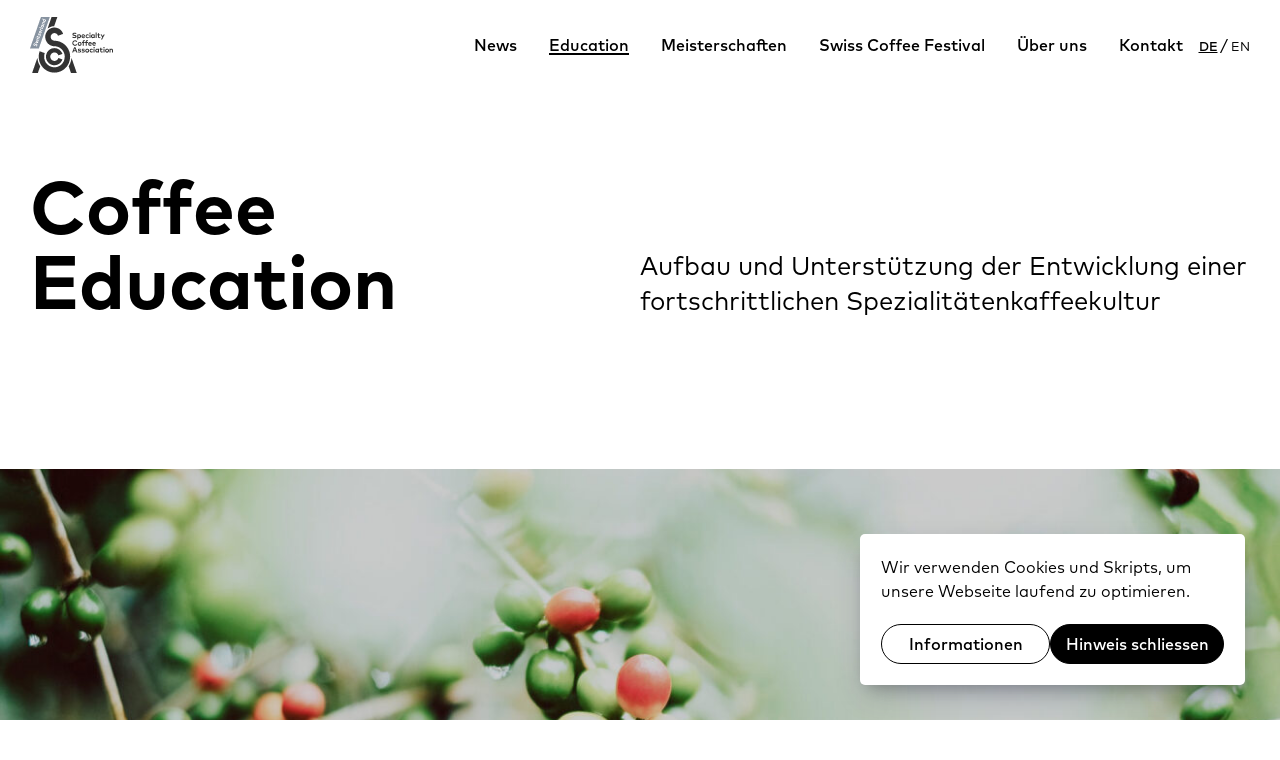

--- FILE ---
content_type: text/html; charset=UTF-8
request_url: https://swisssca.ch/education/
body_size: 11606
content:
              <!DOCTYPE html>
<html class="html wp-singular page-template-default page page-id-15 wp-theme-kahawa-new initial-header--dark" lang="de_DE">
  <head>
    <meta charset="utf-8">
    <meta http-equiv="X-UA-Compatible" content="IE=edge">
    <meta name="viewport" content="width=device-width, initial-scale=1">
    <link rel="alternate" type="application/rss+xml" title="SCA Schweiz Feed" href="https://swisssca.ch/feed/">
    <meta name='robots' content='index, follow, max-image-preview:large, max-snippet:-1, max-video-preview:-1' />
	<style>img:is([sizes="auto" i], [sizes^="auto," i]) { contain-intrinsic-size: 3000px 1500px }</style>
	<link rel="alternate" hreflang="de" href="https://swisssca.ch/education/" />
<link rel="alternate" hreflang="en" href="https://swisssca.ch/en/education/" />
<link rel="alternate" hreflang="x-default" href="https://swisssca.ch/education/" />

	<!-- This site is optimized with the Yoast SEO plugin v26.3 - https://yoast.com/wordpress/plugins/seo/ -->
	<title>Education &#8211; SCA Schweiz</title>
	<link rel="canonical" href="https://swisssca.ch/education/" />
	<meta property="og:locale" content="de_DE" />
	<meta property="og:type" content="article" />
	<meta property="og:title" content="Education &#8211; SCA Schweiz" />
	<meta property="og:url" content="https://swisssca.ch/education/" />
	<meta property="og:site_name" content="SCA Schweiz" />
	<meta property="article:publisher" content="https://www.facebook.com/swisssca/" />
	<meta property="article:modified_time" content="2022-07-06T15:46:51+00:00" />
	<meta property="og:image" content="https://swisssca.ch/wp-content/uploads/2022/06/SCA-OG-Image.jpg" />
	<meta property="og:image:width" content="1200" />
	<meta property="og:image:height" content="675" />
	<meta property="og:image:type" content="image/jpeg" />
	<meta name="twitter:card" content="summary_large_image" />
	<meta name="twitter:site" content="@sca_switzerland" />
	<script type="application/ld+json" class="yoast-schema-graph">{"@context":"https://schema.org","@graph":[{"@type":"WebPage","@id":"https://swisssca.ch/education/","url":"https://swisssca.ch/education/","name":"Education &#8211; SCA Schweiz","isPartOf":{"@id":"https://swisssca.ch/#website"},"datePublished":"2022-04-13T15:07:22+00:00","dateModified":"2022-07-06T15:46:51+00:00","breadcrumb":{"@id":"https://swisssca.ch/education/#breadcrumb"},"inLanguage":"de","potentialAction":[{"@type":"ReadAction","target":["https://swisssca.ch/education/"]}]},{"@type":"BreadcrumbList","@id":"https://swisssca.ch/education/#breadcrumb","itemListElement":[{"@type":"ListItem","position":1,"name":"Home","item":"https://swisssca.ch/"},{"@type":"ListItem","position":2,"name":"Education"}]},{"@type":"WebSite","@id":"https://swisssca.ch/#website","url":"https://swisssca.ch/","name":"SCA Schweiz","description":"Specialty Coffee Association Switzerland","publisher":{"@id":"https://swisssca.ch/#organization"},"potentialAction":[{"@type":"SearchAction","target":{"@type":"EntryPoint","urlTemplate":"https://swisssca.ch/?s={search_term_string}"},"query-input":{"@type":"PropertyValueSpecification","valueRequired":true,"valueName":"search_term_string"}}],"inLanguage":"de"},{"@type":"Organization","@id":"https://swisssca.ch/#organization","name":"SCA Schweiz","url":"https://swisssca.ch/","logo":{"@type":"ImageObject","inLanguage":"de","@id":"https://swisssca.ch/#/schema/logo/image/","url":"https://swisssca.ch/wp-content/uploads/2022/06/SCA_Switzerland_Stone_RGB-1.png","contentUrl":"https://swisssca.ch/wp-content/uploads/2022/06/SCA_Switzerland_Stone_RGB-1.png","width":1967,"height":1608,"caption":"SCA Schweiz"},"image":{"@id":"https://swisssca.ch/#/schema/logo/image/"},"sameAs":["https://www.facebook.com/swisssca/","https://x.com/sca_switzerland","https://www.instagram.com/sca_switzerland"]}]}</script>
	<!-- / Yoast SEO plugin. -->



<link rel='stylesheet' id='wpml-blocks-css' href='https://swisssca.ch/wp-content/plugins/sitepress-multilingual-cms/dist/css/blocks/styles.css?ver=4.6.11' media='all' />
<link rel='stylesheet' id='Flynt/assets-css' href='https://swisssca.ch/wp-content/themes/kahawa-new/dist/assets/main.css?ver=1761598052' media='all' />
<link rel='stylesheet' id='Flynt/custom-styles-css' href='https://swisssca.ch/wp-content/themes/kahawa-new/dist/assets/custom-styles.css?ver=1761598656' media='all' />
<script id="wpml-cookie-js-extra">
var wpml_cookies = {"wp-wpml_current_language":{"value":"de","expires":1,"path":"\/"}};
var wpml_cookies = {"wp-wpml_current_language":{"value":"de","expires":1,"path":"\/"}};
</script>
<script src="https://swisssca.ch/wp-content/plugins/sitepress-multilingual-cms/res/js/cookies/language-cookie.js?ver=4.6.11" id="wpml-cookie-js" defer data-wp-strategy="defer"></script>
<script src="https://swisssca.ch/wp-includes/js/jquery/jquery.min.js?ver=3.7.1" id="jquery-core-js"></script>
<meta name="generator" content="WPML ver:4.6.11 stt:1,3;" />
<!-- Google Tag Manager -->
<script>(function(w,d,s,l,i){w[l]=w[l]||[];w[l].push({'gtm.start':
new Date().getTime(),event:'gtm.js'});var f=d.getElementsByTagName(s)[0],
j=d.createElement(s),dl=l!='dataLayer'?'&l='+l:'';j.async=true;j.src=
'https://www.googletagmanager.com/gtm.js?id='+i+dl;f.parentNode.insertBefore(j,f);
})(window,document,'script','dataLayer','GTM-WQG9J55');</script>
<!-- End Google Tag Manager --><link rel="apple-touch-icon" sizes="180x180" href="https://swisssca.ch/wp-content/themes/kahawa-new/assets/icons/favicon/apple-touch-icon.png">
<link rel="icon" type="image/png" sizes="32x32" href="https://swisssca.ch/wp-content/themes/kahawa-new/assets/icons/favicon/favicon-32x32.png">
<link rel="icon" type="image/png" sizes="16x16" href="https://swisssca.ch/wp-content/themes/kahawa-new/assets/icons/favicon/favicon-16x16.png">
<link rel="manifest" href="https://swisssca.ch/wp-content/themes/kahawa-new/assets/icons/favicon/site.webmanifest">
<link rel="mask-icon" href="https://swisssca.ch/wp-content/themes/kahawa-new/assets/icons/favicon/safari-pinned-tab.svg" color="#ffffff">
<link rel="shortcut icon" href="https://swisssca.ch/wp-content/themes/kahawa-new/assets/icons/favicon/favicon.ico">
<meta name="msapplication-TileColor" content="#ffffff">
<meta name="msapplication-config" content="https://swisssca.ch/wp-content/themes/kahawa-new/assets/icons/favicon/browserconfig.xml">
<meta name="theme-color" content="#ffffff">

  </head>
  <body>
    <a href="#mainContent" class="skipLink sr-only">
      Skip to main content
    </a>
          <div class="pageWrapper">
        <header class="mainHeader">
                      <nav is="flynt-navigation-main" class="flyntComponent" aria-label="Main">
  <div class="wrapper">
         <div class="container container--lg">

      <div class="logo__wrapper" is="flynt-navigation-logo">
    <a class="logo__link" href="https://swisssca.ch">

      <img
        class="logo__image logo-image--default logo-image--light hidden"
        src="https://swisssca.ch/wp-content/themes/kahawa-new/dist/assets/images/sca-logo--light.svg"
        alt="SCA Schweiz"
      >

      <img
        class="logo__image logo-image--default logo-image--dark "
        src="https://swisssca.ch/wp-content/themes/kahawa-new/dist/assets/images/sca-logo--dark.svg"
        alt="SCA Schweiz"
      >

    </a>
</div>




      <div class="menus-wrapper">
                  <ul class="menu">
                          <li class="menu-item  " data-id="48">
                <a class="menu-link add-nice-underline-on-hover" href="https://swisssca.ch/news/" >News</a>
              </li>
                          <li class="menu-item menu-item--current menu-item--has-submenu" data-id="47">
                <a class="menu-link add-nice-underline-on-hover" href="https://swisssca.ch/education/" >Education</a>
              </li>
                          <li class="menu-item  menu-item--has-submenu" data-id="46">
                <a class="menu-link add-nice-underline-on-hover" href="https://swisssca.ch/meisterschaften/" >Meisterschaften</a>
              </li>
                          <li class="menu-item  menu-item--has-submenu" data-id="4596">
                <a class="menu-link add-nice-underline-on-hover" href="https://swisssca.ch/swiss-coffee-festival/" >Swiss Coffee Festival</a>
              </li>
                          <li class="menu-item  menu-item--has-submenu" data-id="44">
                <a class="menu-link add-nice-underline-on-hover" href="https://swisssca.ch/ueber-uns/" >Über uns</a>
              </li>
                          <li class="menu-item  " data-id="45">
                <a class="menu-link add-nice-underline-on-hover" href="https://swisssca.ch/kontakt/" >Kontakt</a>
              </li>
                      </ul>
        
          <nav
    is="flynt-navigation-language"
    class="navigation-language style--compact"
    aria-label="Sprach-Umschalter"
  >

    <ul class="menu">
              <li class="menu__item"><a href="https://swisssca.ch/education/" class="menu__link current">de</a></li>
              <li class="menu__item"><a href="https://swisssca.ch/en/education/" class="menu__link ">en</a></li>
          </ul>

  </nav>

      </div>

    </div> <!-- end container -->

    <div class="mega-menu hidden">
    <div class="container centerMaxWidthContainer">
        <div class="mega-menu__inner">
            
                
            
                                    <ul class="child-menu hidden" data-parent-id="47">

                                                    <li class="child-menu__item">
                                <a class="child-menu__link" href="https://swisssca.ch/education/" >
                                    Coffee Education
                                </a>
                            </li>
                                                    <li class="child-menu__item">
                                <a class="child-menu__link" href="https://swisssca.ch/coffee-skills-programm/" >
                                    Coffee Skills Programm
                                </a>
                            </li>
                                                    <li class="child-menu__item">
                                <a class="child-menu__link" href="https://swisssca.ch/sca-autorisierte-trainer-ast/" >
                                    SCA-Trainer (AST)
                                </a>
                            </li>
                        
                    </ul>
                
            
                                    <ul class="child-menu hidden" data-parent-id="46">

                                                    <li class="child-menu__item">
                                <a class="child-menu__link" href="https://swisssca.ch/meisterschaften/" >
                                    Über die Meisterschaften
                                </a>
                            </li>
                                                    <li class="child-menu__item">
                                <a class="child-menu__link" href="https://swisssca.ch/meisterschaften/anmeldeformular/" >
                                    Jetzt anmelden
                                </a>
                            </li>
                        
                    </ul>
                
            
                                    <ul class="child-menu hidden" data-parent-id="4596">

                                                    <li class="child-menu__item">
                                <a class="child-menu__link" href="https://swisssca.ch/swiss-coffee-festival/" >
                                    Infos Besucher:innen
                                </a>
                            </li>
                                                    <li class="child-menu__item">
                                <a class="child-menu__link" href="https://swisssca.ch/swiss-coffee-festival/ausstellerinfos/" >
                                    Infos für Aussteller:innen
                                </a>
                            </li>
                                                    <li class="child-menu__item">
                                <a class="child-menu__link" href="https://swisssca.ch/swiss-coffee-festival/fotos-2024/" >
                                    Fotos 2024
                                </a>
                            </li>
                                                    <li class="child-menu__item">
                                <a class="child-menu__link" href="https://swisssca.ch/swiss-coffee-festival/fotos-2023/" >
                                    Fotos 2023
                                </a>
                            </li>
                                                    <li class="child-menu__item">
                                <a class="child-menu__link" href="https://swisssca.ch/swiss-coffee-festival/fotos-2022/" >
                                    Fotos 2022
                                </a>
                            </li>
                        
                    </ul>
                
            
                                    <ul class="child-menu hidden" data-parent-id="44">

                                                    <li class="child-menu__item">
                                <a class="child-menu__link" href="https://swisssca.ch/ueber-uns/" >
                                    Über SCA Schweiz
                                </a>
                            </li>
                                                    <li class="child-menu__item">
                                <a class="child-menu__link" href="https://swisssca.ch/sponsoren/" >
                                    Sponsoren
                                </a>
                            </li>
                                                    <li class="child-menu__item">
                                <a class="child-menu__link" href="https://swisssca.ch/presse/" >
                                    Presse
                                </a>
                            </li>
                        
                    </ul>
                
            
                
                    </div>
    </div>
</div>
  </div> <!-- end wrapper -->
</nav>

            <nav
  is="flynt-navigation-mobile"
  class="flyntComponent"
  aria-label="Main"
>

  <div class="container centerMaxWidthContainer">
    <div class="logo__wrapper" is="flynt-navigation-logo">
    <a class="logo__link" href="https://swisssca.ch">

      <img
        class="logo__image logo-image--default logo-image--light hidden"
        src="https://swisssca.ch/wp-content/themes/kahawa-new/dist/assets/images/sca-logo--light.svg"
        alt="SCA Schweiz"
      >

      <img
        class="logo__image logo-image--default logo-image--dark "
        src="https://swisssca.ch/wp-content/themes/kahawa-new/dist/assets/images/sca-logo--dark.svg"
        alt="SCA Schweiz"
      >

    </a>
</div>




          <button class="hamburger" type="button" data-toggle-menu aria-expanded="false" aria-controls="navigationBurger-menu">
	<span class="sr-only">Toggle Menu</span>
	<span class="hamburger-centerbar"></span>
</button>
      </div>

      <div class="menu-modal" id="navigationBurger-menu">
      <ul class="navigation-main menu">
          <li class="menu-item  " >
        <a class="menu-link" href="https://swisssca.ch/news/" >
          News
        </a>
              </li>
          <li class="menu-item menu-item--current has-children" data-toggle-submenu>
        <a class="menu-link" href="https://swisssca.ch/education/" >
          Education
        </a>
                  <ul class="submenu">
                                <li class="submenu-item">
                      <a class="submenu-link" href="https://swisssca.ch/education/" >
                          Coffee Education
                      </a>
                  </li>
                                <li class="submenu-item">
                      <a class="submenu-link" href="https://swisssca.ch/coffee-skills-programm/" >
                          Coffee Skills Programm
                      </a>
                  </li>
                                <li class="submenu-item">
                      <a class="submenu-link" href="https://swisssca.ch/sca-autorisierte-trainer-ast/" >
                          SCA-Trainer (AST)
                      </a>
                  </li>
                        </ul>
              </li>
          <li class="menu-item  has-children" data-toggle-submenu>
        <a class="menu-link" href="https://swisssca.ch/meisterschaften/" >
          Meisterschaften
        </a>
                  <ul class="submenu">
                                <li class="submenu-item">
                      <a class="submenu-link" href="https://swisssca.ch/meisterschaften/" >
                          Über die Meisterschaften
                      </a>
                  </li>
                                <li class="submenu-item">
                      <a class="submenu-link" href="https://swisssca.ch/meisterschaften/anmeldeformular/" >
                          Jetzt anmelden
                      </a>
                  </li>
                        </ul>
              </li>
          <li class="menu-item  has-children" data-toggle-submenu>
        <a class="menu-link" href="https://swisssca.ch/swiss-coffee-festival/" >
          Swiss Coffee Festival
        </a>
                  <ul class="submenu">
                                <li class="submenu-item">
                      <a class="submenu-link" href="https://swisssca.ch/swiss-coffee-festival/" >
                          Infos Besucher:innen
                      </a>
                  </li>
                                <li class="submenu-item">
                      <a class="submenu-link" href="https://swisssca.ch/swiss-coffee-festival/ausstellerinfos/" >
                          Infos für Aussteller:innen
                      </a>
                  </li>
                                <li class="submenu-item">
                      <a class="submenu-link" href="https://swisssca.ch/swiss-coffee-festival/fotos-2024/" >
                          Fotos 2024
                      </a>
                  </li>
                                <li class="submenu-item">
                      <a class="submenu-link" href="https://swisssca.ch/swiss-coffee-festival/fotos-2023/" >
                          Fotos 2023
                      </a>
                  </li>
                                <li class="submenu-item">
                      <a class="submenu-link" href="https://swisssca.ch/swiss-coffee-festival/fotos-2022/" >
                          Fotos 2022
                      </a>
                  </li>
                        </ul>
              </li>
          <li class="menu-item  has-children" data-toggle-submenu>
        <a class="menu-link" href="https://swisssca.ch/ueber-uns/" >
          Über uns
        </a>
                  <ul class="submenu">
                                <li class="submenu-item">
                      <a class="submenu-link" href="https://swisssca.ch/ueber-uns/" >
                          Über SCA Schweiz
                      </a>
                  </li>
                                <li class="submenu-item">
                      <a class="submenu-link" href="https://swisssca.ch/sponsoren/" >
                          Sponsoren
                      </a>
                  </li>
                                <li class="submenu-item">
                      <a class="submenu-link" href="https://swisssca.ch/presse/" >
                          Presse
                      </a>
                  </li>
                        </ul>
              </li>
          <li class="menu-item  " >
        <a class="menu-link" href="https://swisssca.ch/kontakt/" >
          Kontakt
        </a>
              </li>
      </ul>

  <div class="menu-footer">
      <nav
    is="flynt-navigation-language"
    class="navigation-language style--full"
    aria-label="Sprach-Umschalter"
  >

    <ul class="menu">
              <li class="menu__item"><a href="https://swisssca.ch/education/" class="menu__link current">Deutsch</a></li>
              <li class="menu__item"><a href="https://swisssca.ch/en/education/" class="menu__link ">English</a></li>
          </ul>

  </nav>

  </div>
</div>
  </nav>

                  </header>
        <main
          id="mainContent"
          class="mainContent spacing-t-- spacing-b--sm"
          aria-label="Content"
        >
          
            <div class="mainContent__inner add-top-spacing">
                                

<section
    is="flynt-header-text-image"
    class="header-text-image spacing-b--md"
>
    <div class="grid">
        <div class="grid__inner grid-item--text">
            <div class="container container--lg texts">

                <div class="texts__title">
                    <h1>Coffee Education</h1>
                </div>

                <div class="texts__intro">
                    <h2>Aufbau und Unterstützung der Entwicklung einer fortschrittlichen Spezialitätenkaffeekultur</h2>
                </div>
            </div>
        </div>

                    <div class="grid__inner grid-item--image">

                <img
                    class="section-image image image--with-focus image--inner lazyload"
                    src="https://swisssca.ch/wp-content/uploads/resized/2022/06/unsplash_WVl1N2C2zEA2-scaled-1200x0-c-default.jpg"
                    srcset="[data-uri]"
                    data-srcset="
                        https://swisssca.ch/wp-content/uploads/resized/2022/06/unsplash_WVl1N2C2zEA2-scaled-2500x0-c-default.jpg 2500w,
                        https://swisssca.ch/wp-content/uploads/resized/2022/06/unsplash_WVl1N2C2zEA2-scaled-1900x0-c-default.jpg 1900w,
                        https://swisssca.ch/wp-content/uploads/resized/2022/06/unsplash_WVl1N2C2zEA2-scaled-1600x0-c-default.jpg 1600w,
                        https://swisssca.ch/wp-content/uploads/resized/2022/06/unsplash_WVl1N2C2zEA2-scaled-1320x0-c-default.jpg 1320w,
                        https://swisssca.ch/wp-content/uploads/resized/2022/06/unsplash_WVl1N2C2zEA2-scaled-1050x0-c-default.jpg 1050w,
                        https://swisssca.ch/wp-content/uploads/resized/2022/06/unsplash_WVl1N2C2zEA2-scaled-760x0-c-default.jpg 760w,
                        https://swisssca.ch/wp-content/uploads/resized/2022/06/unsplash_WVl1N2C2zEA2-scaled-312x0-c-default.jpg 312w"
                    data-aspectratio="2.3992502343018"
                    data-sizes="auto"
                    alt=""
                    data-original-width="2560"
                    data-original-height="1067"
                    data-focus-x="0.5"
                    data-focus-y="0.5"
                />

            </div>
        
    </div>
</section>
          <section
  is="flynt-block-quote"
  class="flyntComponent accent-color--none
        theme--
    spacing-t--md
    spacing-b--md
      "
  >

  <div class="container container--lg quoteStyle--simpleQuote">

      <div class="quoteContainer ">

      <div class="quoteContainer--miniTitle">
                    <h4>Intro</h4>
              </div>

      <div class="quoteContainer--text ">

            <div class="
            quoteContainer--text-long
              ">
              <h1>Die Bildungsprogramme der Specialty Coffee Association basieren auf jahrzehntelangem Wissen, Forschung und praktischer Erfahrung und sollen Ihnen helfen, eine erfolgreiche Karriere in der Kaffeeindustrie zu machen.</h1>
            </div>

        
        
      </div>

    </div>
  </div>

  
</section>


          <section
  is="flynt-block-image-text"
  class="flyntComponent spacing-t--md spacing-b--md theme-- accent-color--none"
  >


  <div class="container container--lg">
    <div class="container--positioning items-grid--">


    
      <div class="box box--imageRight  image--portrait">
        <div class="box-inner box-inner--content">

          
          
            <h5>Kaffeekarrieren beginnen hier!</h5>
<p>Die SCA-Bildungsprogramme basieren auf jahrzehntelangem Wissen, Forschung und praktischer Erfahrung, um Ihnen zu helfen, eine erfolgreiche Karriere in der Kaffeeindustrie aufzubauen. Unser Schwerpunkt liegt nicht nur auf der Qualität unseres Lehrplans, sondern auch darauf, wie dieser Lehrplan die Lernenden darauf vorbereitet, ihre Ziele zu erreichen und ihr Zertifikat oder Diplom direkt zum Start einer erfolgreichen Karriere zu nutzen.</p>
<h5>SCA-Zertifikate</h5>
<p>SCA bietet drei Programme an, die sich auf acht Studienbereiche oder Karrierewege konzentrieren. Ganz gleich, ob Sie davon träumen, Ihr eigenes Café zu eröffnen, als professioneller Kaffeeröster erfolgreich zu sein oder das Nachhaltigkeitsprogramm Ihres Unternehmens zu leiten, die SCA hat ein Bildungsprogramm, das Ihre Ziele erfüllt und Ihre Karriere fördert.</p>
<p>&nbsp;</p>


          
          
          
        </div>

        <div class="box-inner box-inner--image">
          <figure class="figure orientation--portrait">
                                                                                          
              <img
                class="image image--with-focus image--inner lazyload"
                src="https://swisssca.ch/wp-content/uploads/resized/2021/09/Coffeefestival-2021-Samstag-Adrian-Huber-13-small-1200x0-c-default.jpg"
                srcset="[data-uri]"
                data-srcset="
                    https://swisssca.ch/wp-content/uploads/resized/2021/09/Coffeefestival-2021-Samstag-Adrian-Huber-13-small-1320x0-c-default.jpg 1320w,
                    https://swisssca.ch/wp-content/uploads/resized/2021/09/Coffeefestival-2021-Samstag-Adrian-Huber-13-small-1050x0-c-default.jpg 1050w,
                    https://swisssca.ch/wp-content/uploads/resized/2021/09/Coffeefestival-2021-Samstag-Adrian-Huber-13-small-760x0-c-default.jpg 760w,
                    https://swisssca.ch/wp-content/uploads/resized/2021/09/Coffeefestival-2021-Samstag-Adrian-Huber-13-small-312x0-c-default.jpg 312w"
                data-aspectratio="0.70333333333333"
                data-sizes="auto"
                alt=""
                data-original-width="1477"
                data-original-height="2100"
                data-focus-x="0.5"
                data-focus-y="0.5"
              />
          </figure>
        </div>
      </div>

    </div>
  </div>

</section>

          <section
  is="flynt-grid-icon-text"
    class="flyntComponent spacing-t--md spacing-b--md theme--none accent-color--"
      style="--color-accent: var(--color-);"
  >


    <div class="container container--lg">
    <div class="container--positioning ">

      <div class="item__wrapper items-grid columns--2">
                  <div class="item">
            <div class="item__inner">

                              <div class="item__header">
                  <div class="item__image">
                    <figure class="figure showSmall">
                                                                                                                                                                  
                      <img
                        class="image   image--inner lazyload"
                        src="https://swisssca.ch/wp-content/uploads/resized/2022/05/scaicon11-1200x0-c-default.png"
                        srcset="[data-uri]"
                        data-srcset="
                            https://swisssca.ch/wp-content/uploads/resized/2022/05/scaicon11-1320x0-c-default.png 1320w,
                            https://swisssca.ch/wp-content/uploads/resized/2022/05/scaicon11-1050x0-c-default.png 1050w,
                            https://swisssca.ch/wp-content/uploads/resized/2022/05/scaicon11-760x0-c-default.png 760w,
                            https://swisssca.ch/wp-content/uploads/resized/2022/05/scaicon11-312x0-c-default.png 312w"
                        data-aspectratio=""
                        data-sizes="auto"
                        alt=""
                        data-original-width="172"
                        data-original-height="152"
                        data-focus-x="0.5"
                        data-focus-y="0.5"
                      />
                    </figure>

                  </div>

                  </div>
              

              <div class="item__content">
                <h4 class="item__title">Coffee Skills Program</h4>
                <div class="item__text">
                  Die SCA-Zertifikatsprogramme basieren auf jahrzehntelangem Wissen, Forschung und praktischer Erfahrung, um Ihnen eine erfolgreiche Karriere in der Kaffeebranche zu ermöglichen.
                </div>
              </div>

              <div class="item__footer">
                                  <a
                    href="https://swisssca.ch/coffee-skills-programm/"
                    class=" btn"
                                      >
                    Mehr erfahren
                  </a>
                              </div>


            </div>
          </div>
                  <div class="item">
            <div class="item__inner">

                              <div class="item__header">
                  <div class="item__image">
                    <figure class="figure showSmall">
                                                                                                                                                                  
                      <img
                        class="image   image--inner lazyload"
                        src="https://swisssca.ch/wp-content/uploads/resized/2022/05/scaicon22-1200x0-c-default.png"
                        srcset="[data-uri]"
                        data-srcset="
                            https://swisssca.ch/wp-content/uploads/resized/2022/05/scaicon22-1320x0-c-default.png 1320w,
                            https://swisssca.ch/wp-content/uploads/resized/2022/05/scaicon22-1050x0-c-default.png 1050w,
                            https://swisssca.ch/wp-content/uploads/resized/2022/05/scaicon22-760x0-c-default.png 760w,
                            https://swisssca.ch/wp-content/uploads/resized/2022/05/scaicon22-312x0-c-default.png 312w"
                        data-aspectratio=""
                        data-sizes="auto"
                        alt=""
                        data-original-width="191"
                        data-original-height="155"
                        data-focus-x="0.5"
                        data-focus-y="0.5"
                      />
                    </figure>

                  </div>

                  </div>
              

              <div class="item__content">
                <h4 class="item__title">SCA-Trainer</h4>
                <div class="item__text">
                  Autorisierte SCA-Trainer (ASTs) sind professionelle Ausbilder, die über die nötige Berufserfahrung und ein breites Kaffeewissen verfügen, um qualitativ hochwertige Kurse anzubieten, von denen sowohl die Lernenden als auch die Branche profitieren.   
                </div>
              </div>

              <div class="item__footer">
                                  <a
                    href="https://swisssca.ch/sca-autorisierte-trainer-ast/"
                    class=" btn"
                                      >
                    Mehr erfahren
                  </a>
                              </div>


            </div>
          </div>
              </div>

    </div>
  </div>

</section>

          <section
  is="flynt-block-quote"
  class="flyntComponent accent-color--none
      spacing-t--md spacing-b--md
        theme--darkblue
    "
  >

  <div class="container container--lg quoteStyle--imageQuote">

      <div class="quoteContainer ">

      <div class="quoteContainer--miniTitle">
                    <h4>Zitat</h4>
              </div>

      <div class="quoteContainer--text ">

            <div class="
            quoteContainer--text-long
              ">
              <h1>“I feel that with each course, I fall more in love with coffee and my work.”</h1>
            </div>

                  <div class="quoteContainer--text-subText">
            <p>Maria Valero,  lead barista and production roaster from Buenos Aires, Argentina, who has certificates in Barista Skills, Brewing, and Green Coffee.</p>
          </div>
        
        
      </div>

    </div>
  </div>

                  
<img
    class="image image--with-focus lazyload"
    src="https://swisssca.ch/wp-content/uploads/resized/2022/05/unsplash_9fHMo1-5Io8-1200x0-c-default.png"
    srcset="[data-uri]"
    data-srcset="
        https://swisssca.ch/wp-content/uploads/resized/2022/05/unsplash_9fHMo1-5Io8-2560x0-c-default.png 2560w,
        https://swisssca.ch/wp-content/uploads/resized/2022/05/unsplash_9fHMo1-5Io8-1800x0-c-default.png 1800w,
        https://swisssca.ch/wp-content/uploads/resized/2022/05/unsplash_9fHMo1-5Io8-1050x0-c-default.png 1050w,
        https://swisssca.ch/wp-content/uploads/resized/2022/05/unsplash_9fHMo1-5Io8-760x0-c-default.png 760w,
        https://swisssca.ch/wp-content/uploads/resized/2022/05/unsplash_9fHMo1-5Io8-312x0-c-default.png 312w"
    data-aspectratio="1.6007407407407"
    data-sizes="auto"
    alt=""
    data-original-width="2161"
    data-original-height="1350"
    data-focus-x="0.5"
    data-focus-y="0.5"
/>
  
</section>


            <div
    is="flynt-grid-posts-latest"
     class="flyntComponent spacing-t--md spacing-b--md theme--accent-color--"
    >

      <div class="container container--lg">
      <div class="container--positioning items-grid--left">

        <div class="postContainer">

          <header class="posts-header">

                          <h1 class="posts-header__title">News</h1>
            
            <div class="posts-header__allPostsLink">
              <a href="https://swisssca.ch/news/" class="btn--link">Weitere Artikel</a>
            </div>

          </header>

          <div class="postContainer---postGrid items-grid columns--3">

                                        
<article
  is="flynt-styled-card"
  class="card card--clickable "
>
  <header class="card__header">
                      
<img
    class="card__image image--with-focus lazyload"
    src="https://swisssca.ch/wp-content/uploads/resized/2024/10/Swiss-SCA-2024-Expo-DSC07357-Michael-Eugster-1200x0-c-default.jpg"
    srcset="[data-uri]"
    data-srcset="
        https://swisssca.ch/wp-content/uploads/resized/2024/10/Swiss-SCA-2024-Expo-DSC07357-Michael-Eugster-1320x0-c-default.jpg 1320w,
        https://swisssca.ch/wp-content/uploads/resized/2024/10/Swiss-SCA-2024-Expo-DSC07357-Michael-Eugster-1050x0-c-default.jpg 1050w,
        https://swisssca.ch/wp-content/uploads/resized/2024/10/Swiss-SCA-2024-Expo-DSC07357-Michael-Eugster-760x0-c-default.jpg 760w,
        https://swisssca.ch/wp-content/uploads/resized/2024/10/Swiss-SCA-2024-Expo-DSC07357-Michael-Eugster-312x0-c-default.jpg 312w"
    data-aspectratio="1.497005988024"
    data-sizes="auto"
    alt=""
    data-original-width="2500"
    data-original-height="1670"
    data-focus-x="0.4593"
    data-focus-y="0.8094"
/>        </header>

  <div class="card__body">
          <h1 class="card__title h5">Swiss Coffee Festival 2025: Volunteers wanted!</h1>
    
          <div class="card__description"></div>
      </div>

      <footer class="card__footer">

              <a
          href="https://swisssca.ch/swiss-coffee-festival-2025-volunteers-wanted/"
          class="card__action card__link card__primary-link stretched-link"
                  >
          Mehr
        </a>
      
      
    </footer>
  
</article>
                                        
<article
  is="flynt-styled-card"
  class="card card--clickable "
>
  <header class="card__header">
                      
<img
    class="card__image image--with-focus lazyload"
    src="https://swisssca.ch/wp-content/uploads/resized/2024/10/Swiss-SCA-2024-CIGS-DSC06620-Richard-Blasko-scaled-1200x0-c-default.jpg"
    srcset="[data-uri]"
    data-srcset="
        https://swisssca.ch/wp-content/uploads/resized/2024/10/Swiss-SCA-2024-CIGS-DSC06620-Richard-Blasko-scaled-1320x0-c-default.jpg 1320w,
        https://swisssca.ch/wp-content/uploads/resized/2024/10/Swiss-SCA-2024-CIGS-DSC06620-Richard-Blasko-scaled-1050x0-c-default.jpg 1050w,
        https://swisssca.ch/wp-content/uploads/resized/2024/10/Swiss-SCA-2024-CIGS-DSC06620-Richard-Blasko-scaled-760x0-c-default.jpg 760w,
        https://swisssca.ch/wp-content/uploads/resized/2024/10/Swiss-SCA-2024-CIGS-DSC06620-Richard-Blasko-scaled-312x0-c-default.jpg 312w"
    data-aspectratio="0.666796875"
    data-sizes="auto"
    alt=""
    data-original-width="1707"
    data-original-height="2560"
    data-focus-x="0.3659"
    data-focus-y="0.4824"
/>        </header>

  <div class="card__body">
          <h1 class="card__title h5">Swiss Coffee Championships 2026: Anmeldung für alle Kategorien offen</h1>
    
          <div class="card__description"></div>
      </div>

      <footer class="card__footer">

              <a
          href="https://swisssca.ch/swiss-coffee-championships-2026-anmeldung-fuer-alle-kategorien-offen/"
          class="card__action card__link card__primary-link stretched-link"
                  >
          Mehr
        </a>
      
      
    </footer>
  
</article>
                                        
<article
  is="flynt-styled-card"
  class="card card--clickable "
>
  <header class="card__header">
                      
<img
    class="card__image image--with-focus lazyload"
    src="https://swisssca.ch/wp-content/uploads/resized/2025/06/SCA-WOC-17425-2025-Geneva-SCA-Community-Bar-Social-Graphic2-scaled-1200x0-c-default.jpg"
    srcset="[data-uri]"
    data-srcset="
        https://swisssca.ch/wp-content/uploads/resized/2025/06/SCA-WOC-17425-2025-Geneva-SCA-Community-Bar-Social-Graphic2-scaled-1320x0-c-default.jpg 1320w,
        https://swisssca.ch/wp-content/uploads/resized/2025/06/SCA-WOC-17425-2025-Geneva-SCA-Community-Bar-Social-Graphic2-scaled-1050x0-c-default.jpg 1050w,
        https://swisssca.ch/wp-content/uploads/resized/2025/06/SCA-WOC-17425-2025-Geneva-SCA-Community-Bar-Social-Graphic2-scaled-760x0-c-default.jpg 760w,
        https://swisssca.ch/wp-content/uploads/resized/2025/06/SCA-WOC-17425-2025-Geneva-SCA-Community-Bar-Social-Graphic2-scaled-312x0-c-default.jpg 312w"
    data-aspectratio="0.8"
    data-sizes="auto"
    alt=""
    data-original-width="2048"
    data-original-height="2560"
    data-focus-x="0.3374"
    data-focus-y="0.2796"
/>        </header>

  <div class="card__body">
          <h1 class="card__title h5">World of Coffee: Schweizer Röster in der SCA Community Lounge</h1>
    
          <div class="card__description"></div>
      </div>

      <footer class="card__footer">

              <a
          href="https://swisssca.ch/world-of-coffee-schweizer-roester-in-der-sca-community-lounge/"
          class="card__action card__link card__primary-link stretched-link"
                  >
          Mehr
        </a>
      
      
    </footer>
  
</article>
            
          </div>

        </div>

      </div>
    </div>

  </div>

                </div>
                  </main>
        <footer class="mainFooter">
                      <div
  is="flynt-navigation-footer"
  class="flyntComponent spacing-t--sm spacing-b--xs theme--darkblue"
>
  <div class="container centerMaxWidthContainer footer-grid">

          <nav class="footer__primary-menu" aria-label="Primäres Footer Menü">
        <ul class="menu menu--level-0 ">
      <li class=" menu-item menu-item-type-post_type menu-item-object-page menu-item-48">
      <a
        class="menu-link"
        href="https://swisssca.ch/news/"      >News</a></li>
      <li class=" menu-item menu-item-type-post_type menu-item-object-page current-menu-item page_item page-item-15 current_page_item current-menu-ancestor current-menu-parent current_page_parent current_page_ancestor menu-item-47 menu-item-has-children">
      <a
        class="menu-link"
        href="https://swisssca.ch/education/"      >Education</a></li>
      <li class=" menu-item menu-item-type-post_type menu-item-object-page menu-item-46 menu-item-has-children">
      <a
        class="menu-link"
        href="https://swisssca.ch/meisterschaften/"      >Meisterschaften</a></li>
      <li class=" menu-item menu-item-type-post_type menu-item-object-page menu-item-4596 menu-item-has-children">
      <a
        class="menu-link"
        href="https://swisssca.ch/swiss-coffee-festival/"      >Swiss Coffee Festival</a></li>
      <li class=" menu-item menu-item-type-post_type menu-item-object-page menu-item-44 menu-item-has-children">
      <a
        class="menu-link"
        href="https://swisssca.ch/ueber-uns/"      >Über uns</a></li>
      <li class=" menu-item menu-item-type-post_type menu-item-object-page menu-item-45">
      <a
        class="menu-link"
        href="https://swisssca.ch/kontakt/"      >Kontakt</a></li>
  </ul>
      </nav>
    
          <nav class="footer__secondary-menu" aria-label="Sekundäres Footer Menü">
        <ul class="menu menu--level-0 ">
      <li class=" menu-item menu-item-type-post_type menu-item-object-page menu-item-40">
      <a
        class="menu-link"
        href="https://swisssca.ch/presse/"      >Presse</a></li>
      <li class=" menu-item menu-item-type-custom menu-item-object-custom menu-item-483">
      <a
        class="menu-link"
        href="https://swisssca.ch/ueber-uns/"      >Mitglied werden</a></li>
      <li class=" menu-item menu-item-type-post_type menu-item-object-page menu-item-43">
      <a
        class="menu-link"
        href="https://swisssca.ch/kontakt/"      >Kontakt</a></li>
  </ul>
      </nav>
    
          <nav class="footer__legal-menu secondary" aria-label="Rechtliches Footer Menü">
        <ul class="menu menu--level-0 style--inline">
      <li class=" menu-item menu-item-type-post_type menu-item-object-page menu-item-490">
      <a
        class="menu-link"
        href="https://swisssca.ch/impressum/"      >Impressum</a></li>
      <li class=" menu-item menu-item-type-post_type menu-item-object-page menu-item-489">
      <a
        class="menu-link"
        href="https://swisssca.ch/datenschutz/"      >Datenschutz</a></li>
  </ul>
      </nav>
    
    <nav class="footer__language-menu secondary" aria-label="Footer Sprach-Menü">
        <nav
    is="flynt-navigation-language"
    class="navigation-language style--full"
    aria-label="Sprach-Umschalter"
  >

    <ul class="menu">
              <li class="menu__item"><a href="https://swisssca.ch/education/" class="menu__link current">Deutsch</a></li>
              <li class="menu__item"><a href="https://swisssca.ch/en/education/" class="menu__link ">English</a></li>
          </ul>

  </nav>
    </nav>

          <aside class="footer__meta">
        <div class="footer__social">
            <div is="flynt-list-social">
    <ul class="socialList">
              <li>
          <a class="socialList-link socialList-link--facebook" href="https://www.facebook.com/swisssca" target="_blank" rel="noopener noreferrer" aria-label="Facebook"><svg width="13" height="20" viewBox="0 0 13 20" fill="none" xmlns="http://www.w3.org/2000/svg">
<path fill-rule="evenodd" clip-rule="evenodd" d="M11.75 0C12.1297 0 12.4435 0.282154 12.4932 0.648229L12.5 0.75V4.75C12.5 5.1297 12.2178 5.44349 11.8518 5.49315L11.75 5.5H8.75C8.63165 5.5 8.53251 5.58223 8.5066 5.69268L8.5 5.75V7H11.75C12.2054 7 12.5476 7.39944 12.495 7.83756L12.4776 7.9319L11.4776 11.9319C11.4034 12.2287 11.1581 12.4467 10.8628 12.4915L10.75 12.5H8.5V18.75C8.5 19.1297 8.21785 19.4435 7.85177 19.4932L7.75 19.5H3.75C3.3703 19.5 3.05651 19.2178 3.00685 18.8518L3 18.75V12.5H0.75C0.370304 12.5 0.056509 12.2178 0.00684662 11.8518L0 11.75V7.75C0 7.3703 0.282154 7.05651 0.648229 7.00685L0.75 7H3V5.75C3 2.64821 5.45602 0.120063 8.52944 0.00415208L8.75 0H11.75ZM11 1.5H8.75C6.47183 1.5 4.61231 3.29251 4.5049 5.54408L4.5 5.75V7.75C4.5 8.1297 4.21785 8.44349 3.85177 8.49315L3.75 8.5H1.5V11H3.75C4.1297 11 4.44349 11.2822 4.49315 11.6482L4.5 11.75V18H7V11.75C7 11.3703 7.28215 11.0565 7.64823 11.0068L7.75 11H10.164L10.789 8.5H7.75C7.3703 8.5 7.05651 8.21785 7.00685 7.85177L7 7.75V5.75C7 4.83183 7.70711 4.07881 8.60647 4.0058L8.75 4H11V1.5Z" fill="white"/>
</svg>
</a>
        </li>
              <li>
          <a class="socialList-link socialList-link--instagram" href="https://www.instagram.com/sca_switzerland/" target="_blank" rel="noopener noreferrer" aria-label="Instagram"><svg width="24" height="24" viewBox="0 0 24 24" fill="none" xmlns="http://www.w3.org/2000/svg">
<path fill-rule="evenodd" clip-rule="evenodd" d="M7.75 3H15.75C18.3734 3 20.5 5.12665 20.5 7.75V15.75C20.5 18.3734 18.3734 20.5 15.75 20.5H7.75C5.12665 20.5 3 18.3734 3 15.75V7.75C3 5.12665 5.12665 3 7.75 3ZM15.75 4.5H7.75C5.95507 4.5 4.5 5.95507 4.5 7.75V15.75C4.5 17.5449 5.95507 19 7.75 19H15.75C17.5449 19 19 17.5449 19 15.75V7.75C19 5.95507 17.5449 4.5 15.75 4.5ZM8 11.75C8 9.67893 9.67893 8 11.75 8C13.8211 8 15.5 9.67893 15.5 11.75C15.5 13.8211 13.8211 15.5 11.75 15.5C9.67893 15.5 8 13.8211 8 11.75ZM14 11.75C14 10.5074 12.9926 9.5 11.75 9.5C10.5074 9.5 9.5 10.5074 9.5 11.75C9.5 12.9926 10.5074 14 11.75 14C12.9926 14 14 12.9926 14 11.75ZM16.9932 7.14823C16.9435 6.78215 16.6297 6.5 16.25 6.5C15.8358 6.5 15.5 6.83579 15.5 7.251L15.5068 7.35277C15.5565 7.71885 15.8703 8.001 16.25 8.001C16.6642 8.001 17 7.66521 17 7.25L16.9932 7.14823Z" fill="white"/>
</svg>
</a>
        </li>
          </ul>
  </div>

        </div>
                  <div class="tagline">#makecoffeebetter</div>
              </aside>
    
                <div class="footer__credits secondary">
                  <a href="https://soda.today" target="_blank">
        
          Site by Soda Studios

                  </a>
              </div>
    
          <div class="footer__copyright secondary">
        © 2025 SCA Schweiz
      </div>
    
    <div class="footer__logo">
      <div class="logo__wrapper" is="flynt-navigation-logo">
    <a class="logo__link" href="https://swisssca.ch">

      <img
        class="logo__image logo-image--default logo-image--light hidden"
        src="https://swisssca.ch/wp-content/themes/kahawa-new/dist/assets/images/sca-logo--light.svg"
        alt="SCA Schweiz"
      >

      <img
        class="logo__image logo-image--default logo-image--dark "
        src="https://swisssca.ch/wp-content/themes/kahawa-new/dist/assets/images/sca-logo--dark.svg"
        alt="SCA Schweiz"
      >

    </a>
</div>



    </div>

  </div>
</div>

                  </footer>
      </div>
    
          <div
        is="flynt-cookie-notice"
        class="cookie-notice"
    >

        <div class="cookie-notice__inner">

            <div class="cookie-notice__text">Wir verwenden Cookies und Skripts, um unsere Webseite laufend zu optimieren.</div>

            <div class="cookie-notice__actions">
                <a href="https://swisssca.ch/datenschutz/" target="_blank" class="btn btn--sm ">
                    Informationen
                </a>
                <a href="#close" target="_blank" class="btn btn--sm btn--primary" data-close-notice>
                    Hinweis schliessen
                </a>
            </div>

        </div>

    </div>


    <div class="wpFooter">
      <script type="speculationrules">
{"prefetch":[{"source":"document","where":{"and":[{"href_matches":"\/*"},{"not":{"href_matches":["\/wp-*.php","\/wp-admin\/*","\/wp-content\/uploads\/*","\/wp-content\/*","\/wp-content\/plugins\/*","\/wp-content\/themes\/kahawa-new\/*","\/*\\?(.+)"]}},{"not":{"selector_matches":"a[rel~=\"nofollow\"]"}},{"not":{"selector_matches":".no-prefetch, .no-prefetch a"}}]},"eagerness":"conservative"}]}
</script>
<script id="Flynt/assets-js-extra">
var FlyntData = {"templateDirectoryUri":"https:\/\/swisssca.ch\/wp-content\/themes\/kahawa-new","ajaxurl":"https:\/\/swisssca.ch\/wp-admin\/admin-ajax.php"};
</script>
<script src="https://swisssca.ch/wp-content/themes/kahawa-new/dist/assets/main.js?ver=1761598052" id="Flynt/assets-js" defer></script>

    </div>
  </body>
</html>


<!-- Page cached by LiteSpeed Cache 7.6.2 on 2025-11-13 22:51:25 -->

--- FILE ---
content_type: text/css
request_url: https://swisssca.ch/wp-content/themes/kahawa-new/dist/assets/main.css?ver=1761598052
body_size: 21297
content:
@import url(https://fast.fonts.net/lt/1.css?apiType=css&c=6d58cb2e-83f8-4bc3-a2b7-cedcdbbb7091&fontids=6215402,6418359,6460616);
/*! Flickity v2.3.0
https://flickity.metafizzy.co
---------------------------------------------- */.flickity-enabled{position:relative}.flickity-enabled:focus{outline:0}.flickity-viewport{overflow:hidden;position:relative;height:100%}.flickity-slider{position:absolute;width:100%;height:100%}.flickity-enabled.is-draggable{-webkit-tap-highlight-color:transparent;-webkit-user-select:none;-moz-user-select:none;-ms-user-select:none;user-select:none}.flickity-enabled.is-draggable .flickity-viewport{cursor:move;cursor:-webkit-grab;cursor:grab}.flickity-enabled.is-draggable .flickity-viewport.is-pointer-down{cursor:-webkit-grabbing;cursor:grabbing}.flickity-button{position:absolute;background:hsla(0,0%,100%,.75);border:none;color:#333}.flickity-button:hover{background:#fff;cursor:pointer}.flickity-button:focus{outline:0;box-shadow:0 0 0 5px #19f}.flickity-button:active{opacity:.6}.flickity-button:disabled{opacity:.3;cursor:auto;pointer-events:none}.flickity-button-icon{fill:currentColor}.flickity-prev-next-button{top:50%;width:44px;height:44px;border-radius:50%;transform:translateY(-50%)}.flickity-prev-next-button.previous{left:10px}.flickity-prev-next-button.next{right:10px}.flickity-rtl .flickity-prev-next-button.previous{left:auto;right:10px}.flickity-rtl .flickity-prev-next-button.next{right:auto;left:10px}.flickity-prev-next-button .flickity-button-icon{position:absolute;left:20%;top:20%;width:60%;height:60%}.flickity-page-dots{position:absolute;width:100%;bottom:-25px;padding:0;margin:0;list-style:none;text-align:center;line-height:1}.flickity-rtl .flickity-page-dots{direction:rtl}.flickity-page-dots .dot{display:inline-block;width:10px;height:10px;margin:0 8px;background:#333;border-radius:50%;opacity:.25;cursor:pointer}.flickity-page-dots .dot.is-selected{opacity:1}:root{--color-accent:#000;--color-border:#000;--color-background:#fff;--color-background-red:#c94e2f;--color-background-yellow:#eece48;--color-background-green:#5da174;--color-background-darkblue:#384149;--color-background-blue:#46aad2;--color-background-grey:#f0f0f0;--color-text:#000;--color-text--lighter:#222;--color-primary:#384149;--color-secondary:#384149;--color-placeholder:#f0f0f0;--color-muted:#d1d1d1;--color-link:#000;--color-hero:#384149;--color-text-on-hero:var(--color-text);--color-green:#5da174;--color-blue:#46aad2;--color-darkblue:#384149;--color-red:#c94e2f;--color-beige:#f5f0e9;--color-beige--darker:#d9d3cb;--color-grey:#414141;--color-yellow:#eece48;--color-light:#fff;--gutter-width:24px;--box-padding:16px;--navigation-height:80px;--power2-transition:cubic-bezier(0.25,1,0.5,1)}@media (min-width:768px){:root{--box-padding:28px;--navigation-height:90px;--gutter-width:28px}}@media (min-width:1440px){:root{--box-padding:36px;--gutter-width:36px}}@font-face{font-family:Mark W05 Regular;font-display:swap;src:url(fonts/6215402/31b07b3f-1c2f-4320-90e5-bc52e0ed0b65.woff2) format("woff2"),url(fonts/6215402/3eff48e2-1bfb-4565-82a4-2190f0e36a2c.woff) format("woff")}@font-face{font-family:Mark W05 Medium;font-display:swap;src:url(fonts/6418359/0f262bc2-57c4-4e7a-ab81-bd032e5a7e78.woff2) format("woff2"),url(fonts/6418359/538a7aac-6a28-473b-bb30-b755e88ebd3c.woff) format("woff")}@font-face{font-family:Mark W05 Bold;font-display:swap;src:url(fonts/6460616/659fa58b-8ae0-4967-aca0-9acba3b7a986.woff2) format("woff2"),url(fonts/6460616/643136cb-8b96-4264-bd4b-3c9eca45a71c.woff) format("woff")}.color--light,.color--white{--color-text:#fff;--color-background:#000;color:var(--color-text)}.color--dark{--color-text:#000;--color-background:#fff;color:var(--color-text)}.color--red{--color-text:#fff;--color-background:#c94e2f;color:var(--color-text)}.color--green{--color-text:#fff;--color-background:#5da174;color:var(--color-text)}.color--darkblue{--color-text:#fff;--color-background:#384149;color:var(--color-text)}.color--blue{--color-text:#fff;--color-background:#46aad2;color:var(--color-text)}.color--yellow{--color-text:#000;--color-background:#eece48;color:var(--color-text)}/*! modern-normalize v1.0.0 | MIT License | https://github.com/sindresorhus/modern-normalize */:root{-moz-tab-size:4;-o-tab-size:4;tab-size:4}html{line-height:1.15;-webkit-text-size-adjust:100%;-moz-text-size-adjust:100%;-ms-text-size-adjust:100%;text-size-adjust:100%}body{margin:0;font-family:system-ui,-apple-system,Segoe UI,Roboto,Helvetica,Arial,san serif,"Ap    e Color     oji","Se    e UI Em    i"}hr{color:inherit;height:0}abbr[title]{-webkit-text-decoration:underline dotted;text-decoration:underline dotted}b,strong{font-weight:bolder}code,kbd,pre,samp{font-family:ui-monospace,SFMono-Regular,Consolas,Liberation Mono,Menlo,monospace;font-size:1em}small{font-size:80%}sub,sup{font-size:75%;line-height:0;position:relative;vertical-align:baseline}sub{bottom:-.25em}sup{top:-.5em}table{border-color:inherit;text-indent:0}button,input,optgroup,select,textarea{font-family:inherit;font-size:100%;line-height:1.15;margin:0}button,select{text-transform:none}[type=button],[type=reset],[type=submit],button{-webkit-appearance:button;-moz-appearance:button;appearance:button}::-moz-focus-inner{border-style:none;padding:0}:-moz-focusring{outline:1px dotted ButtonText}:-moz-ui-invalid{box-shadow:none}legend{padding:0}progress{vertical-align:baseline}::-webkit-inner-spin-button,::-webkit-outer-spin-button{height:auto}[type=search]{-webkit-appearance:textfield;-moz-appearance:textfield;appearance:textfield;outline-offset:-2px}::-webkit-search-decoration{-webkit-appearance:none;appearance:none}::-webkit-file-upload-button{-webkit-appearance:button;appearance:button;font:inherit}summary{display:list-item}blockquote,dd,dl,figure,h1,h2,h3,h4,h5,h6,hr,p,pre{margin:0}button{background-color:transparent;background-image:none}button:focus{outline:1px dotted;outline:5px auto -webkit-focus-ring-color}fieldset,ul{margin:0}ul{list-style:none;padding:0}html{font-family:ui-sans-serif,system-ui,-apple-system,BlinkMacSystemFont,Segoe UI,Roboto,Helvetica Neue,Arial,Noto Sans,sans-serif,Apple Color Emoji,Segoe UI Emoji,Segoe UI Symbol,Noto Color Emoji;line-height:1.5}body{font-family:inherit;line-height:inherit}*,:after,:before{border:0 solid #414141;-webkit-box-sizing:border-box;box-sizing:border-box}hr{border-top-width:1px}img{border-style:solid}input::-webkit-input-placeholder,textarea::-webkit-input-placeholder{color:#9ca3af}input::-moz-placeholder,textarea::-moz-placeholder{color:#9ca3af}input:-ms-input-placeholder,textarea:-ms-input-placeholder{color:#9ca3af}input::-ms-input-placeholder,textarea::-ms-input-placeholder{color:#9ca3af}input::placeholder,textarea::placeholder{color:#9ca3af}[role=button],button{cursor:pointer}table{border-collapse:collapse}h1,h2,h3,h4,h5,h6{font-size:inherit;font-weight:inherit}a{color:inherit;text-decoration:inherit}button,input,optgroup,select,textarea{color:inherit;line-height:inherit;padding:0}code,kbd,pre,samp{font-family:ui-monospace,SFMono-Regular,Menlo,Monaco,Consolas,Liberation Mono,Courier New,monospace}audio,canvas,embed,iframe,img,object,svg,video{display:block;vertical-align:middle}img,video{height:auto;max-width:100%}:root{--container-max-width:1620px;--content-max-width:600px;--content-medium-width:80%;--container-padding-x:20px;--container-margin-x:0;--section-spacing-xs:1rem;--section-spacing-sm:2rem;--section-spacing-md:4rem;--section-spacing-lg:5rem;--paragraph-small-width:21ch}@media (min-width:768px){:root{--container-padding-x:20px;--section-spacing-xs:1.5rem;--section-spacing-sm:3rem;--section-spacing-md:5rem;--section-spacing-lg:7rem}}@media (min-width:1024px){:root{--container-padding-x:30px}}@media (min-width:1440px){:root{--container-margin-x:calc(50vw - 810px);--section-spacing-xs:2rem;--section-spacing-sm:4rem;--section-spacing-md:6rem;--section-spacing-lg:8rem}}@media (min-width:1650px){:root{--container-margin-x:135px}}.spacing-t--negative-md{margin-top:calc(var(--section-spacing-md)*-1);position:relative;z-index:5}.spacing-t--negative-sm{margin-top:calc(var(--section-spacing-sm)*-1);position:relative;z-index:5}.spacing-t--none{padding-top:0}.spacing-t--xs{padding-top:var(--section-spacing-xs)}.spacing-t--sm{padding-top:var(--section-spacing-sm)}.spacing-t--md{padding-top:var(--section-spacing-md)}.spacing-t--lg{padding-top:var(--section-spacing-lg)}.spacing-b--none{padding-bottom:0}.spacing-b--xs{padding-bottom:var(--section-spacing-xs)}.spacing-b--sm{padding-bottom:var(--section-spacing-sm)}.spacing-b--md{padding-bottom:var(--section-spacing-md)}.spacing-b--lg{padding-bottom:var(--section-spacing-lg)}.children-spacing>*{margin:.5rem}.divided-children>*{padding:1rem 0}.divided-children>:not(:last-child){border-bottom:2px solid #f0f0f0}.divided-children>p{margin:0}:root{font-size:16px;--font-size-small:.7rem;--font-size-link:.7rem;--font-size-headline:1.92rem;--font-size-lead:1.2rem;--font-size-p:1rem;--font-size-h5:1rem;--font-size-h4:1rem;--font-size-h3:1.35rem;--font-size-h2:1.44rem;--font-size-h1:2.88rem;--line-height-small:1.5;--line-height-link:1.4;--line-height-headline:1.3;--line-height-lead:1.4;--line-height-p:1.5;--line-height-h5:1.3;--line-height-h4:1.3;--line-height-h3:1.3;--line-height-h2:1.1;--line-height-h1:1.1;--font-weight-small:400;--font-weight-link:500;--font-weight-headline:500;--font-weight-lead:400;--font-weight-p:400;--font-weight-h5:400;--font-weight-h4:400;--font-weight-h3:500;--font-weight-h2:500;--font-weight-h1:500}@media (min-width:1024px){:root{--font-size-small:1rem;--font-size-link:1rem;--font-size-headline:3.125rem;--font-size-lead:1.6rem;--font-size-p:1rem;--font-size-h5:1.2rem;--font-size-h4:1.28rem;--font-size-h3:1.9rem;--font-size-h2:2.4rem;--font-size-h1:4.6875rem;--line-height-small:1.5;--line-height-link:1.4;--line-height-headline:1.3;--line-height-lead:1.4;--line-height-p:1.5;--line-height-h5:1.3;--line-height-h4:1.3;--line-height-h3:1.3;--line-height-h2:1.1;--line-height-h1:1.1;--font-weight-small:400;--font-weight-link:500;--font-weight-headline:500;--font-weight-lead:400;--font-weight-p:400;--font-weight-h5:400;--font-weight-h4:500;--font-weight-h3:500;--font-weight-h2:500;--font-weight-h1:500}}@media (min-width:1280px){:root{--font-size-small:1.25vw;--font-size-link:1.25vw;--font-size-headline:3.91vw;--font-size-lead:2vw;--font-size-p:1.25vw;--font-size-h5:1.5vw;--font-size-h4:1.6vw;--font-size-h3:2.3vw;--font-size-h2:3vw;--font-size-h1:5.85938vw;--line-height-small:1.5;--line-height-link:1.4;--line-height-headline:1.3;--line-height-lead:1.4;--line-height-p:1.5;--line-height-h5:1.4;--line-height-h4:1.4;--line-height-h3:1.4;--line-height-h2:1.2;--line-height-h1:1.2;--font-family-small:400;--font-weight-small:400;--font-family-link:500;--font-weight-link:500;--font-family-headline:500;--font-weight-headline:500;--font-family-lead:400;--font-weight-lead:400;--font-family-p:400;--font-weight-p:400;--font-family-h5:400;--font-weight-h5:400;--font-family-h4:500;--font-weight-h4:500;--font-family-h3:500;--font-weight-h3:500;--font-family-h2:500;--font-weight-h2:500;--font-family-h1:500;--font-weight-h1:500}}@media (min-width:1650px){:root{--font-size-small:1.29rem;--font-size-link:1.29rem;--font-size-headline:4.03rem;--font-size-lead:2.06rem;--font-size-p:1.29rem;--font-size-h5:1.59rem;--font-size-h4:1.65rem;--font-size-h3:2.4rem;--font-size-h2:3.09rem;--font-size-h1:6.04rem;--line-height-small:1.5;--line-height-link:1.4;--line-height-headline:1.3;--line-height-lead:1.4;--line-height-p:1.5;--line-height-h5:1.4;--line-height-h4:1.4;--line-height-h3:1.4;--line-height-h2:1.2;--line-height-h1:1.2;--font-weight-small:400;--font-weight-link:500;--font-weight-headline:500;--font-weight-lead:400;--font-weight-p:400;--font-weight-h5:400;--font-weight-h4:500;--font-weight-h3:500;--font-weight-h2:500;--font-weight-h1:500}}body{font-family:Mark W05 Regular,sans-serif;font-size:1.25vw;line-height:1.5;font-size:var(--font-size-p);line-height:var(--line-height-p);color:var(--color-text)}.h1,.h2,.h3,.h4,.h5,.h6,h1,h2,h3,h4,h5,h6{margin:0 0 .75rem}.h1+.h1,.h1+.h2,.h1+.h3,.h1+h1,.h1+h2,.h1+h3,.h2+.h1,.h2+.h2,.h2+.h3,.h2+h1,.h2+h2,.h2+h3,.h3+.h1,.h3+.h2,.h3+.h3,.h3+h1,.h3+h2,.h3+h3,.h4+.h1,.h4+.h2,.h4+.h3,.h4+h1,.h4+h2,.h4+h3,.h5+.h1,.h5+.h2,.h5+.h3,.h5+h1,.h5+h2,.h5+h3,.h6+.h1,.h6+.h2,.h6+.h3,.h6+h1,.h6+h2,.h6+h3,h1+.h1,h1+.h2,h1+.h3,h1+h1,h1+h2,h1+h3,h2+.h1,h2+.h2,h2+.h3,h2+h1,h2+h2,h2+h3,h3+.h1,h3+.h2,h3+.h3,h3+h1,h3+h2,h3+h3,h4+.h1,h4+.h2,h4+.h3,h4+h1,h4+h2,h4+h3,h5+.h1,h5+.h2,h5+.h3,h5+h1,h5+h2,h5+h3,h6+.h1,h6+.h2,h6+.h3,h6+h1,h6+h2,h6+h3{margin-top:0}.h1 a,.h1 a:focus,.h1 a:hover,.h2 a,.h2 a:focus,.h2 a:hover,.h3 a,.h3 a:focus,.h3 a:hover,.h4 a,.h4 a:focus,.h4 a:hover,.h5 a,.h5 a:focus,.h5 a:hover,.h6 a,.h6 a:focus,.h6 a:hover,h1 a,h1 a:focus,h1 a:hover,h2 a,h2 a:focus,h2 a:hover,h3 a,h3 a:focus,h3 a:hover,h4 a,h4 a:focus,h4 a:hover,h5 a,h5 a:focus,h5 a:hover,h6 a,h6 a:focus,h6 a:hover{outline:none;text-decoration:none;font-size:1.25vw;line-height:1.5;font-size:var(--font-size-p);line-height:var(--line-height-p)}.h1+.btn,.h1+p>.btn:first-child,.h2+.btn,.h2+p>.btn:first-child,.h3+.btn,.h3+p>.btn:first-child,.h4+.btn,.h4+p>.btn:first-child,.h5+.btn,.h5+p>.btn:first-child,.h6+.btn,.h6+p>.btn:first-child,h1+.btn,h1+p>.btn:first-child,h2+.btn,h2+p>.btn:first-child,h3+.btn,h3+p>.btn:first-child,h4+.btn,h4+p>.btn:first-child,h5+.btn,h5+p>.btn:first-child,h6+.btn,h6+p>.btn:first-child{margin-top:1rem}.h1,h1{font-size:5.85938vw;line-height:1.2;font-size:var(--font-size-h1);line-height:var(--line-height-h1)}.h1,.h2,h1,h2{font-family:Mark W05 Bold,sans-serif}.h2,h2{font-size:3vw;line-height:1.2;font-size:var(--font-size-h2);line-height:var(--line-height-h2)}.h3,h3{font-family:Mark W05 Bold,sans-serif;font-size:2.3vw;line-height:1.4;font-size:var(--font-size-h3);line-height:var(--line-height-h3)}.h4,h4{font-family:Mark W05 Medium,sans-serif;font-size:1.6vw;line-height:1.4;font-size:var(--font-size-h4);line-height:var(--line-height-h4);text-transform:uppercase}.h5,h5{font-family:Mark W05 Bold,sans-serif;font-size:1.5vw;line-height:1.4;font-size:var(--font-size-h5);line-height:var(--line-height-h5)}a{color:var(--color-link);line-height:1.5;font-size:var(--font-size-p);line-height:var(--line-height-p);font-size:1.25vw;line-height:1.4;font-size:var(--font-size-link);line-height:var(--line-height-link);text-decoration:underline}a,button{font-size:1.25vw;line-height:1.5;font-size:var(--font-size-p);line-height:var(--line-height-p);-webkit-transition:color .2s ease,opacity .2s ease;transition:color .2s ease,opacity .2s ease;font-family:Mark W05 Medium,sans-serif}a:focus,button:focus{outline:none;outline-offset:10px}.paragraph,figure,li,p,table{font-size:1.25vw;line-height:1.5;font-size:var(--font-size-p);line-height:var(--line-height-p);margin-bottom:1.5rem}.paragraph.with-list,figure.with-list,li.with-list,p.with-list,table.with-list{margin-bottom:.25rem}.paragraph b,.paragraph strong,figure b,figure strong,li b,li strong,p b,p strong,table b,table strong{font-family:Mark W05 Medium,sans-serif;font-weight:400}.paragraph a,figure a,li a,p a,table a{color:var(--color-link);font-family:Mark W05 Regular,sans-serif}hr{background-color:var(--border-color);border:0;height:1px;margin:3rem 0}hr,img{display:block}img{max-width:100%;width:100%}figcaption{font-size:1.25vw;line-height:1.5;font-size:var(--font-size-p);line-height:var(--line-height-p);padding-top:.75rem}code{background-color:rgba(0,0,0,.05);display:inline-block;padding:0 .25rem}.blockquote,blockquote{border-left:4px solid;font-style:italic;letter-spacing:.16px;margin:3rem 0;max-width:28rem;padding:.75rem 1.5rem}.blockquote p:last-child,blockquote p:last-child{margin-bottom:0}.hide-mobile{display:none!important}@media (min-width:768px){.hide-mobile{display:block!important}}.hide-tablet{display:block!important}@media (min-width:768px){.hide-tablet{display:none!important}}.hide-desktop{display:block!important}@media (min-width:1280px){.hide-desktop{display:none!important}}.items-grid{display:grid;gap:calc(var(--column-padding)*1.5);grid-template-columns:1fr}.items-grid--center{margin:0}@media (min-width:600px){.items-grid--center{margin:0 5%}}@media (min-width:768px){.items-grid--center{margin:0 10%}}@media (min-width:1024px){.items-grid--center{margin:0 20%}}@media (min-width:1024px){.items-grid--left{margin-left:0;margin-right:20%}}@media (min-width:1024px){.items-grid--right{margin-left:20%;margin-right:0}}@media (min-width:1024px){.items-grid{-webkit-box-pack:center;-ms-flex-pack:center;justify-content:center}}@media (min-width:1440px){.items-grid{gap:calc(var(--column-padding)*4) calc(var(--column-padding)*2)}}@media (min-width:768px){.items-grid.columns--2{grid-template-columns:repeat(2,1fr)}}@media (min-width:768px){.items-grid.columns--3{grid-template-columns:repeat(3,1fr)}}.items-grid.columns--4{grid-template-columns:repeat(2,1fr)}@media (min-width:768px){.items-grid.columns--4{grid-template-columns:repeat(3,1fr)}}@media (min-width:1024px){.items-grid.columns--4{grid-template-columns:repeat(4,1fr)}}@media (min-width:768px){.items-grid.layout--2col{grid-template-columns:repeat(2,1fr)}}@media (min-width:1280px){.items-grid.layout--5col{grid-template-columns:1fr 4fr}}@media (min-width:768px){.items-grid--small{grid-template-columns:repeat(auto-fit,minmax(250px,1fr))}}@media (min-width:1024px){.items-grid--small{grid-template-columns:repeat(auto-fit,minmax(250px,275px));-webkit-box-pack:center;-ms-flex-pack:center;justify-content:center}}@media (max-width:500px){#wpadminbar #wp-admin-bar-duplicate-post,#wpadminbar #wp-admin-bar-wpseo-menu{display:none!important}}:root{--column-padding:.5rem}@media (min-width:1024px){:root{--column-padding:.75rem}}body,html{background-color:var(--color-background)}.main-header{position:relative;z-index:200}.pageWrapper{display:-webkit-box;display:-ms-flexbox;display:flex;-webkit-box-orient:vertical;-webkit-box-direction:normal;-ms-flex-direction:column;flex-direction:column;min-height:100vh;overflow-x:hidden}.admin-bar .pageWrapper{padding-top:46px}@media (min-width:782px){.admin-bar .pageWrapper{padding-top:32px}}.mainContent{display:-webkit-box;display:-ms-flexbox;display:flex;-webkit-box-flex:1;-ms-flex:1 0 auto;flex:1 0 auto;-webkit-box-orient:vertical;-webkit-box-direction:normal;-ms-flex-direction:column;flex-direction:column;min-height:75vh}.mainContent__inner.slip-under-navigation{margin-top:calc(var(--navigation-height)*-1)}.mainContent__inner.add-top-spacing{margin-top:calc(var(--navigation-height) + 4vw)}.mainContent__inner>:last-child{padding-bottom:var(--container-padding-x)}.section{opacity:0;-webkit-transform:translateZ(0);transform:translateZ(0)}.section.is-loaded{opacity:1;-webkit-transform:initial;transform:none}.container{margin-left:auto;margin-right:auto;max-width:1620px;padding-left:var(--container-padding-x);padding-right:var(--container-padding-x)}.container--full{margin-left:0;margin-right:0;max-width:100%;padding-left:0;padding-right:0}@media (min-width:1024px){.container--lg{max-width:1620px}}@media (min-width:1024px){.container--lg,.container--md{margin-left:auto;margin-right:auto}.container--md{max-width:1220px}}@media (min-width:768px){.container--sm{max-width:960px}}@media (min-width:768px){.container--sm,.container--xs{margin-left:auto;margin-right:auto}.container--xs{max-width:1620px}}.content{margin-left:auto;margin-right:auto;max-width:var(--content-max-width)}.skip-link{background:#000;color:#fff;left:50%;padding:.25rem .75rem;position:absolute;-webkit-transform:translateY(-100%);transform:translateY(-100%)}.skip-link:focus{-webkit-transform:translateY(0);transform:translateY(0)}.boxPadding{padding:var(--box-padding)}.boxShadow{-webkit-box-shadow:rgba(0,0,0,.1) 0 20px 25px -5px,rgba(0,0,0,.04) 0 10px 10px -5px;box-shadow:0 20px 25px -5px rgba(0,0,0,.1),0 10px 10px -5px rgba(0,0,0,.04)}.boxShadow--deep{-webkit-box-shadow:rgba(50,50,93,.25) 0 13px 27px -5px,rgba(0,0,0,.3) 0 8px 16px -8px;box-shadow:0 13px 27px -5px rgba(50,50,93,.25),0 8px 16px -8px rgba(0,0,0,.3)}.boxRadius{border-radius:var(--border-radius)}:root{--btn-height:42px;--btn-lg-height:60px}@media (min-width:1024px){:root{--btn-lg-height:70px}}.btn,.btn__wrapper>a,.btn__wrapper>button{--color-text:#000;--color-background:transparent;--color-border:var(--color-text);font-size:1.25vw;line-height:1.5;font-size:var(--font-size-p);line-height:var(--line-height-p);-webkit-box-align:center;-ms-flex-align:center;align-items:center;background-color:var(--color-background);border:1px solid var(--color-border);border-radius:30px;color:var(--color-text);cursor:pointer;display:-webkit-inline-box;display:-ms-inline-flexbox;display:inline-flex;height:var(--btn-height);-webkit-box-pack:center;-ms-flex-pack:center;justify-content:center;line-height:calc(var(--btn-height)*0.9);padding:1.25rem;-webkit-transition:all .2s ease;transition:all .2s ease;white-space:nowrap}.btn:hover,.btn__wrapper>a:hover,.btn__wrapper>button:hover{--color-background:#000;--color-text:#fff;--color-border:#384149}.btn[disabled],.btn__wrapper>a[disabled],.btn__wrapper>button[disabled]{cursor:not-allowed;opacity:.6}.btn__wrapper a,a.btn{text-decoration:none}.btn--icon{-webkit-box-align:center;-ms-flex-align:center;align-items:center;display:-webkit-inline-box;display:-ms-inline-flexbox;display:inline-flex}.btn--icon:hover:after{-webkit-transform:translateX(.5em);transform:translateX(.5em)}.btn--icon:after{background-color:currentColor;content:"";display:inline-block;-webkit-box-flex:0;-ms-flex:0 0 auto;flex:0 0 auto;height:1em;margin-left:.5em;-webkit-mask-position:center left;mask-position:center left;-webkit-mask-repeat:no-repeat;mask-repeat:no-repeat;-webkit-mask-size:contain;mask-size:contain;-webkit-transition:color .3s ease-out,background-color .3s ease-out,-webkit-transform .3s ease-out;transition:color .3s ease-out,background-color .3s ease-out,-webkit-transform .3s ease-out;transition:transform .3s ease-out,color .3s ease-out,background-color .3s ease-out;transition:transform .3s ease-out,color .3s ease-out,background-color .3s ease-out,-webkit-transform .3s ease-out;width:1em}.btn--icon-carret-right:after{-webkit-mask-image:url(../../assets/icons/carret-right.svg);mask-image:url(../../assets/icons/carret-right.svg)}.btn--icon-carret-down:after{-webkit-mask-image:url(../../assets/icons/carret-down.svg);mask-image:url(../../assets/icons/carret-down.svg);-webkit-transform:translateY(0);transform:translateY(0)}.btn--icon-carret-down:hover:after{-webkit-transform:translateY(.25em);transform:translateY(.25em)}.btn--link{--color-border:transparent;--color-background:transparent;--color-text:currentColor;color:var(--color-text);padding-left:.75rem;padding-right:.75rem}.btn--link:hover{--color-text:currentColor;--color-border:transparent;--color-background:transparent}.btn--link:focus{-webkit-box-shadow:none;box-shadow:none;outline:none}.btn--lg{--color-text:#000;--color-background:transparent;--color-border:var(--color-text);font-size:1.25vw;line-height:1.5;font-size:var(--font-size-p);line-height:var(--line-height-p);-webkit-box-align:center;-ms-flex-align:center;align-items:center;background-color:var(--color-background);border:1px solid var(--color-border);border-radius:30px;color:var(--color-text);cursor:pointer;display:-webkit-inline-box;display:-ms-inline-flexbox;display:inline-flex;height:var(--btn-height);-webkit-box-pack:center;-ms-flex-pack:center;justify-content:center;line-height:calc(var(--btn-height)*0.9);-webkit-transition:all .2s ease;transition:all .2s ease;white-space:nowrap;height:var(--btn-lg-height);line-height:calc(var(--btn-lg-height)*0.9);padding:1.25rem}.btn--lg:hover{--color-background:#000;--color-text:#fff;--color-border:#384149}.btn--lg[disabled]{cursor:not-allowed;opacity:.6}@media (min-width:1024px){.btn--lg{padding-left:1.75rem;padding-right:1.75rem}}.btn--sm{border-radius:30px;font-size:.7rem;height:40px;line-height:40px;padding:.5rem .75rem}.btn--xs{font-size:.7rem;height:32px;line-height:32px;padding-left:.5rem;padding-right:.5rem}.btn--outline{border:1px solid var(--color-text)}.btn--transparent{background:transparent;border-color:var(--color-text);color:var(--color-text)}.btn--primary{--color-text:#fff;--color-background:var(--color-accent);--color-border:var(--color-accent);background-color:var(--color-background);color:var(--color-text);font-size:1.25vw;line-height:1.5;font-size:var(--font-size-p);line-height:var(--line-height-p)}.btn--primary:hover{--color-background:#000;--color-border:#000}.btn--danger,.btn--error{--color-background:#b22222}.btn--danger:hover,.btn--error:hover{--color-background:#af3f3f}.btn--danger.btn--link,.btn--error.btn--link{--color-text:#b22222}.btn--success{--color-background:#36b37e}.btn--success:hover{--color-background:#4dce98}.btn--success.btn--link{--color-text:#36b37e}.btn--plain{background:var(--color-text);border-color:var(--color-text);color:var(--color-background)}.btn--plain.btn--selected,.btn--plain:active,.btn--plain:hover{background-color:var(--color-text);border-color:var(--color-text);color:var(--color-background)}.btn--plain:focus{-webkit-box-shadow:none;box-shadow:none;outline:none}.btn--plain[data-loading]{background:var(--color-text);border-color:var(--color-text);color:var(--color-background)}.btn+.btn{margin-left:.75rem}.btn-group{display:-webkit-box;display:-ms-flexbox;display:flex}.text-btn,.text-btn__wrapper>a,.text-btn__wrapper>button{color:var(--color-text);display:inline-block;padding-left:.75rem;padding-right:.75rem;-webkit-transition:color .3s ease-out;transition:color .3s ease-out}.text-btn--lg,.text-btn__wrapper>a--lg,.text-btn__wrapper>button--lg{font-size:1.25vw;line-height:1.5;font-size:var(--font-size-p);line-height:var(--line-height-p);padding-top:2px}.stretched-link:before{background-color:transparent;bottom:0;content:"";left:0;pointer-events:auto;position:absolute;right:0;top:0;z-index:1}.stretched-link:focus:before{outline:1px auto rgba(65,65,65,.1);outline-offset:5px}.card{border-radius:var(--border-radius);color:var(--color-text);display:grid;grid-template-columns:1fr;grid-template-rows:auto 1fr auto;overflow:hidden;position:relative;-webkit-transition:background-color .3s ease,-webkit-box-shadow .3s ease;transition:background-color .3s ease,-webkit-box-shadow .3s ease;transition:background-color .3s ease,box-shadow .3s ease;transition:background-color .3s ease,box-shadow .3s ease,-webkit-box-shadow .3s ease}.card:hover .card__image{-webkit-transform:scale3d(1.1,1.1,1.1);transform:scale3d(1.1,1.1,1.1)}.card__header{background-color:var(--color-placeholder);overflow:hidden;position:relative}.card__header:before{content:"";display:block;padding-top:125.5814%;width:100%}.card__image{height:100%;left:0;-o-object-fit:cover;object-fit:cover;-o-object-position:center center;object-position:center center;position:absolute;top:0;-webkit-transform:scaleX(1);transform:scaleX(1);-webkit-transition:.5s ease-out;transition:.5s ease-out;width:100%}.card__body{padding:calc(var(--box-padding)/2) 0}.card__body>:first-child{margin-top:0;padding-top:0}.card__body>:last-child{margin-bottom:0;padding-bottom:0}.card__footer{display:-webkit-box;display:-ms-flexbox;display:flex;-webkit-box-pack:justify;-ms-flex-pack:justify;justify-content:space-between;padding:calc(var(--box-padding)/2) 0}.card__meta{opacity:.6}.card__primary-link{color:#384149}.bg--alternate .card{--card-bg-color:$color-light}.items-grid--small .card__title{font-size:1.6vw;line-height:1.4;font-size:var(--font-size-h4);line-height:var(--line-height-h4);font-weight:700}ul:not(.columns){margin-bottom:1.5rem}ul:not(.columns) li{margin-bottom:.25rem;padding-left:2ch;position:relative}@media (min-width:768px){ul:not(.columns) li{margin-bottom:0}}ul:not(.columns) li:before{background-color:currentColor;content:"";display:block;-webkit-box-flex:0;-ms-flex:none;flex:none;height:100%;left:0;-webkit-mask-image:url(../assets/icons/list-marker.svg);mask-image:url(../assets/icons/list-marker.svg);-webkit-mask-position:top 0 left 0;mask-position:top 0 left 0;-webkit-mask-repeat:no-repeat;mask-repeat:no-repeat;-webkit-mask-size:1ch;mask-size:1ch;position:absolute;top:1ch;width:1ch}ul:not(.columns).accordion-list{border-top:1.5px solid var(--color-text);counter-reset:accordion-list;margin:0 0 1.25rem;padding:1rem 0 0}ul:not(.columns).accordion-list>li{margin:0;padding:0}ul:not(.columns).accordion-list>li:before{content:none}:root{--inputs-padding:0}form{margin:0}fieldset{border:0;margin:0 0 1.5rem;padding:0}fieldset :last-child{margin-bottom:0}fieldset input,fieldset select,fieldset textarea{margin:0 0 2rem}legend{margin-bottom:1rem}label,legend{display:inline-block;font-size:var(--font-size-p)}label{font-family:Mark W05 Medium,sans-serif;font-weight:400;letter-spacing:.0125em;line-height:1.4;margin-bottom:.5rem}[type=date],[type=email],[type=number],[type=password],[type=search],[type=tel],[type=text],[type=url],select,textarea{font-family:Mark W05 Regular,sans-serif;-webkit-appearance:none;-moz-appearance:none;appearance:none;background-color:transparent;border-bottom:1px solid var(--color-border);border-radius:none;color:var(--color-headline);font-size:var(--font-size-p);font-weight:400;letter-spacing:.02em;line-height:1.25;min-height:2rem;outline:none;-webkit-transition:border-color .2s ease,-webkit-box-shadow .2s ease;transition:border-color .2s ease,-webkit-box-shadow .2s ease;transition:border-color .2s ease,box-shadow .2s ease;transition:border-color .2s ease,box-shadow .2s ease,-webkit-box-shadow .2s ease}[type=date]::-webkit-input-placeholder,[type=email]::-webkit-input-placeholder,[type=number]::-webkit-input-placeholder,[type=password]::-webkit-input-placeholder,[type=search]::-webkit-input-placeholder,[type=tel]::-webkit-input-placeholder,[type=text]::-webkit-input-placeholder,[type=url]::-webkit-input-placeholder,select::-webkit-input-placeholder,textarea::-webkit-input-placeholder{font-family:Mark W05 Medium,sans-serif;color:var(--color-text);opacity:1}[type=date]::-moz-placeholder,[type=email]::-moz-placeholder,[type=number]::-moz-placeholder,[type=password]::-moz-placeholder,[type=search]::-moz-placeholder,[type=tel]::-moz-placeholder,[type=text]::-moz-placeholder,[type=url]::-moz-placeholder,select::-moz-placeholder,textarea::-moz-placeholder{font-family:Mark W05 Medium,sans-serif;color:var(--color-text);opacity:1}[type=date]:-ms-input-placeholder,[type=email]:-ms-input-placeholder,[type=number]:-ms-input-placeholder,[type=password]:-ms-input-placeholder,[type=search]:-ms-input-placeholder,[type=tel]:-ms-input-placeholder,[type=text]:-ms-input-placeholder,[type=url]:-ms-input-placeholder,select:-ms-input-placeholder,textarea:-ms-input-placeholder{font-family:Mark W05 Medium,sans-serif;color:var(--color-text);opacity:1}[type=date]::-ms-input-placeholder,[type=email]::-ms-input-placeholder,[type=number]::-ms-input-placeholder,[type=password]::-ms-input-placeholder,[type=search]::-ms-input-placeholder,[type=tel]::-ms-input-placeholder,[type=text]::-ms-input-placeholder,[type=url]::-ms-input-placeholder,select::-ms-input-placeholder,textarea::-ms-input-placeholder{font-family:Mark W05 Medium,sans-serif;color:var(--color-text);opacity:1}[type=date]::placeholder,[type=email]::placeholder,[type=number]::placeholder,[type=password]::placeholder,[type=search]::placeholder,[type=tel]::placeholder,[type=text]::placeholder,[type=url]::placeholder,select::placeholder,textarea::placeholder{font-family:Mark W05 Medium,sans-serif;color:var(--color-text);opacity:1}[type=date]:focus,[type=email]:focus,[type=number]:focus,[type=password]:focus,[type=search]:focus,[type=tel]:focus,[type=text]:focus,[type=url]:focus,select:focus,textarea:focus{border-color:var(--color-accent);-webkit-box-shadow:none;box-shadow:none;outline:none;position:relative}[type=date]:disabled,[type=email]:disabled,[type=number]:disabled,[type=password]:disabled,[type=search]:disabled,[type=tel]:disabled,[type=text]:disabled,[type=url]:disabled,select:disabled,textarea:disabled{background-color:var(--color-border-alpha);border-color:var(--color-border);color:var(--color-border);opacity:.75}select,textarea{margin:0 0 1rem;padding:var(--inputs-padding)}textarea{line-height:1.5;min-height:150px;resize:vertical;vertical-align:top;width:100%}select{background-image:url("data:image/svg+xml;charset=utf8,%3Csvg width='32' height='32' xmlns='http://www.w3.org/2000/svg'%3E%3Cpolyline fill='none' stroke='%23414751' stroke-width='5'  points='2,9 16,25 30,9 '/%3E%3C/svg%3E");background-position:calc(100% - 18px) 50%;background-repeat:no-repeat;background-size:9px;line-height:1.7;padding-right:45px}select::-ms-expand{display:none}.select{display:inline-block;position:relative;vertical-align:top}.select:after{border-bottom:2px solid var(--color-headline);border-left:2px solid var(--color-headline);content:"";height:8px;position:absolute;right:20px;top:calc(50% - 6px);-webkit-transform:rotate(-45deg);transform:rotate(-45deg);width:8px;z-index:1}.select select{background-image:none;margin:0;position:relative;z-index:2}.select select option{color:#000}[type=checkbox],[type=radio]{opacity:0;pointer-events:none;position:absolute;width:1px}[type=checkbox],[type=checkbox]:hover,[type=radio],[type=radio]:hover{border-color:var(--color-border);outline:0}[type=checkbox]+label,[type=radio]+label{cursor:pointer;display:inline-block;font-weight:400;letter-spacing:0;line-height:1.7;padding-left:2rem;position:relative}[type=checkbox]+label:before,[type=radio]+label:before{background:transparent;background-color:#000;border:2px solid var(--color-border);border-radius:.25rem;content:"";display:block;height:1.25rem;left:0;margin:0;padding:0;position:absolute;top:.2rem;-webkit-transition:border-color .2s ease,-webkit-box-shadow .2s ease;transition:border-color .2s ease,-webkit-box-shadow .2s ease;transition:border-color .2s ease,box-shadow .2s ease;transition:border-color .2s ease,box-shadow .2s ease,-webkit-box-shadow .2s ease;width:1.25rem}[type=checkbox]+label:after,[type=radio]+label:after{border-bottom:2px solid #000;border-right:2px solid #000;content:"";display:block;height:.75rem;left:.4375rem;opacity:0;position:absolute;top:.3125rem;-webkit-transform:rotate(45deg);transform:rotate(45deg);-webkit-transition:opacity .2s ease,border-color .2s ease,background-color .2s ease;transition:opacity .2s ease,border-color .2s ease,background-color .2s ease;visibility:hidden;width:.375rem}[type=checkbox]:focus+label:before,[type=radio]:focus+label:before{border-color:var(--color-accent);-webkit-box-shadow:0 0 0 3px var(--color-accent-alpha);box-shadow:0 0 0 3px var(--color-accent-alpha)}[type=checkbox]:checked+label:before,[type=radio]:checked+label:before{background-color:var(--color-accent);border-color:var(--color-accent)}[type=checkbox]:checked+label:after,[type=radio]:checked+label:after{border-color:var(--color-background);opacity:1;visibility:visible}[type=radio]+label:before{border-radius:50%}[type=radio]+label:after{background-color:var(--color-accent);border:0;border-radius:50%;height:.75rem;left:.25rem;top:.4375rem;-webkit-transform:none;transform:none;width:.75rem}[type=radio]:checked+label:before{background-color:var(--color-background)}.oneInputForm{border:2px solid var(--color-border);border-radius:8px;margin:0 0 2rem;min-height:4.375rem;padding:4px;position:relative;-webkit-transition:border-color .2s ease,-webkit-box-shadow .2s ease;transition:border-color .2s ease,-webkit-box-shadow .2s ease;transition:border-color .2s ease,box-shadow .2s ease;transition:border-color .2s ease,box-shadow .2s ease,-webkit-box-shadow .2s ease;width:100%}@media (min-width:600px){.oneInputForm{-webkit-box-align:center;-ms-flex-align:center;align-items:center;display:-webkit-box;display:-ms-flexbox;display:flex}.oneInputForm:focus-within{border-color:var(--color-accent);-webkit-box-shadow:0 0 0 3px var(--color-accent-alpha);box-shadow:0 0 0 3px var(--color-accent-alpha)}}@media (max-width:599px){.oneInputForm.themeReset{background:none}.oneInputForm.themeReset .oneInputForm-input{background-color:var(--color-background)}}.oneInputForm-input{border:0;border-radius:var(--button-border-radius);margin:0;padding-left:1.5rem;padding-right:1.5rem;width:100%}.oneInputForm-input:focus{-webkit-box-shadow:none;box-shadow:none}.oneInputForm-button{margin-right:1.5rem;width:100%}@media (min-width:600px){.oneInputForm-button{-webkit-box-shadow:none;box-shadow:none;-ms-flex-negative:0;flex-shrink:0;width:auto}}.oneInputForm-button:focus{-webkit-box-shadow:none;box-shadow:none}.themeDark .oneInputForm:focus-within,.themeHero .oneInputForm:focus-within{-webkit-box-shadow:none;box-shadow:none}.themeDark .oneInputForm .oneInputForm-input:focus,.themeHero .oneInputForm .oneInputForm-input:focus{-webkit-box-shadow:none;box-shadow:none}.flynt-form-wrapper .gform_wrapper label.gfield_label{font-family:Mark W05 Medium,sans-serif;font-weight:400}.flynt-form-wrapper .gform_wrapper .gform_body .gfield [type=date],.flynt-form-wrapper .gform_wrapper .gform_body .gfield [type=email],.flynt-form-wrapper .gform_wrapper .gform_body .gfield [type=number],.flynt-form-wrapper .gform_wrapper .gform_body .gfield [type=password],.flynt-form-wrapper .gform_wrapper .gform_body .gfield [type=search],.flynt-form-wrapper .gform_wrapper .gform_body .gfield [type=tel],.flynt-form-wrapper .gform_wrapper .gform_body .gfield [type=text],.flynt-form-wrapper .gform_wrapper .gform_body .gfield [type=url],.flynt-form-wrapper .gform_wrapper .gform_body .gfield select,.flynt-form-wrapper .gform_wrapper .gform_body .gfield textarea{font-size:var(--font-size-p);line-height:1.25;padding:var(--inputs-padding)}.flynt-form-wrapper .gform_wrapper .gform_body .gfield input,.flynt-form-wrapper .gform_wrapper .gform_body .gfield select,.flynt-form-wrapper .gform_wrapper .gform_body .gfield textarea{margin:0 0 1rem}.flynt-form-wrapper .gform_wrapper .gform_body .gfield textarea{line-height:1.5;min-height:150px;resize:vertical;vertical-align:top;width:100%}.flynt-form-wrapper .gform_wrapper .gform_body .gfield select{line-height:1.7}.flynt-form-wrapper .gform_wrapper .gform_body .gfield_required .gfield_required_text{color:var(--color-text);font-style:normal;opacity:.5}.flynt-form-wrapper .gform_wrapper .gform_body .gfield_error input,.flynt-form-wrapper .gform_wrapper .gform_body .gfield_error select,.flynt-form-wrapper .gform_wrapper .gform_body .gfield_error textarea{border-color:#b22222;border-width:0 0 1px;color:#b22222;margin-bottom:0}.flynt-form-wrapper .gform_wrapper .gform_body .gfield_error input::-webkit-input-placeholder,.flynt-form-wrapper .gform_wrapper .gform_body .gfield_error select::-webkit-input-placeholder,.flynt-form-wrapper .gform_wrapper .gform_body .gfield_error textarea::-webkit-input-placeholder{color:#b22222}.flynt-form-wrapper .gform_wrapper .gform_body .gfield_error input::-moz-placeholder,.flynt-form-wrapper .gform_wrapper .gform_body .gfield_error select::-moz-placeholder,.flynt-form-wrapper .gform_wrapper .gform_body .gfield_error textarea::-moz-placeholder{color:#b22222}.flynt-form-wrapper .gform_wrapper .gform_body .gfield_error input:-ms-input-placeholder,.flynt-form-wrapper .gform_wrapper .gform_body .gfield_error select:-ms-input-placeholder,.flynt-form-wrapper .gform_wrapper .gform_body .gfield_error textarea:-ms-input-placeholder{color:#b22222}.flynt-form-wrapper .gform_wrapper .gform_body .gfield_error input::-ms-input-placeholder,.flynt-form-wrapper .gform_wrapper .gform_body .gfield_error select::-ms-input-placeholder,.flynt-form-wrapper .gform_wrapper .gform_body .gfield_error textarea::-ms-input-placeholder{color:#b22222}.flynt-form-wrapper .gform_wrapper .gform_body .gfield_error input::placeholder,.flynt-form-wrapper .gform_wrapper .gform_body .gfield_error select::placeholder,.flynt-form-wrapper .gform_wrapper .gform_body .gfield_error textarea::placeholder{color:#b22222}.flynt-form-wrapper .gform_wrapper .gform_footer{display:-webkit-box;display:-ms-flexbox;display:flex;gap:var(--gutter-width);-webkit-box-pack:end;-ms-flex-pack:end;justify-content:flex-end}.flynt-form-wrapper .gform_wrapper .gform_footer .gform_button,.flynt-form-wrapper .gform_wrapper .gform_footer input[type=submit]{--color-text:#000;--color-background:transparent;--color-border:var(--color-text);font-size:1.25vw;line-height:1.5;font-size:var(--font-size-p);line-height:var(--line-height-p);-webkit-box-align:center;-ms-flex-align:center;align-items:center;background-color:var(--color-background);border:1px solid var(--color-border);border-radius:30px;color:var(--color-text);cursor:pointer;display:-webkit-inline-box;display:-ms-inline-flexbox;display:inline-flex;height:var(--btn-height);-webkit-box-pack:center;-ms-flex-pack:center;justify-content:center;line-height:calc(var(--btn-height)*0.9);-webkit-transition:all .2s ease;transition:all .2s ease;white-space:nowrap;line-height:1;padding:10px 1.25rem}.flynt-form-wrapper .gform_wrapper .gform_footer .gform_button:hover,.flynt-form-wrapper .gform_wrapper .gform_footer input[type=submit]:hover{--color-background:#000;--color-text:#fff;--color-border:#384149}.flynt-form-wrapper .gform_wrapper .gform_footer .gform_button[disabled],.flynt-form-wrapper .gform_wrapper .gform_footer input[type=submit][disabled]{cursor:not-allowed;opacity:.6}@media (min-width:1440px){.flynt-form-wrapper .gform_wrapper .gform_footer .gform_button,.flynt-form-wrapper .gform_wrapper .gform_footer input[type=submit]{padding-bottom:10px;padding-top:10px}}.flynt-form-wrapper .gform_wrapper .gform_validation_errors{background-color:#b22222;border-radius:4px;-webkit-box-shadow:none;box-shadow:none;color:#fff}.flynt-form-wrapper .gform_wrapper .gform_validation_errors .gform_submission_error{color:inherit}.flynt-form-wrapper .gform_wrapper .validation_message{background-color:transparent;border:0;margin-bottom:20px;padding:0 0 0 .5rem}.flynt-form-wrapper .gform_wrapper .validation_message.gfield_description{padding-top:0}.flynt-form-wrapper .gform_wrapper .gform_ajax_spinner{-webkit-animation:spinner 1.1s linear infinite;animation:spinner 1.1s linear infinite;border-left:3px solid rgba(var(--color-primary),.15);border-right:3px solid rgba(var(--color-primary),.15);border-top:3px solid rgba(var(--color-primary),.15);border-radius:50%;border-color:rgba(var(--color-primary),.75) rgba(var(--color-primary),.5) rgba(var(--color-primary),.15) rgba(var(--color-primary),.3);border-style:solid;border-width:3px;-webkit-box-sizing:border-box;box-sizing:border-box;display:inline-block;height:16px;margin-left:25px;margin-top:11px;position:absolute;width:16px;z-index:1}@-webkit-keyframes spinner{0%{-webkit-transform:rotate(0deg);transform:rotate(0deg)}to{-webkit-transform:rotate(1turn);transform:rotate(1turn)}}@keyframes spinner{0%{-webkit-transform:rotate(0deg);transform:rotate(0deg)}to{-webkit-transform:rotate(1turn);transform:rotate(1turn)}}.form-notice,.form-notice *{font-size:1.25vw;line-height:1.5;font-size:var(--font-size-small);line-height:var(--line-height-small);color:var(--color-muted);max-width:450px}.form-notice * a,.form-notice a{color:currentColor;text-decoration:underline}table{border-spacing:0;max-width:100%;width:100%}td,th{padding:.9375rem 1.5rem;text-align:inherit;vertical-align:top}thead th{border-bottom:2px solid #f0f0f0;font-weight:700;padding:1.25rem 1.5rem;vertical-align:middle;white-space:nowrap}tr:nth-child(2n){background-color:#f0f0f0}.image{-webkit-transition:opacity .3s ease;transition:opacity .3s ease}.image,.image.lazyload{opacity:0}.image.lazyloaded{opacity:1}.image.image--with-focus:not(.focus-set){opacity:0}.message{background-color:#f5f3e1;color:#414141;margin-bottom:calc(var(--container-padding-x)*0.75);padding:calc(var(--container-padding-x)*0.75) var(--container-padding-x)}.message p{font-weight:600;font-size:1.25vw;line-height:1.5;font-size:var(--font-size-small);line-height:var(--line-height-small)}.message>:last-child{margin-bottom:0}.message--error{background-color:#eed0d0;color:#b22222}.message--success{background-color:#ebf8f2;color:#36b37e}.modal{-webkit-box-align:center;-ms-flex-align:center;align-items:center;bottom:0;display:none;-webkit-box-pack:center;-ms-flex-pack:center;justify-content:center;left:0;opacity:0;overflow:hidden;padding:0;position:fixed;right:0;top:0}.admin-bar .modal{top:46px}@media (min-width:782px){.admin-bar .modal{top:32px}}@media (min-width:768px){.modal{padding:var(--container-padding-x)}}.modal--active,.modal:target{display:-webkit-box;display:-ms-flexbox;display:flex;opacity:1;z-index:600}.modal--active .modal__overlay,.modal:target .modal__overlay{bottom:0;cursor:default;display:block;left:0;opacity:.9;position:fixed;right:0;top:0;-webkit-transition:opacity .3s ease;transition:opacity .3s ease}.modal--active .modal__container,.modal:target .modal__container{-webkit-animation:modal-appear .4s ease 1;animation:modal-appear .4s ease 1;-webkit-transform:translateZ(0);transform:translateZ(0);z-index:10}.modal--active.no-animation .modal__container,.modal--active.no-animation .modal__overlay,.modal:target.no-animation .modal__container,.modal:target.no-animation .modal__overlay{-webkit-animation:none;animation:none}.modal--before-ready{opacity:0;pointer-events:none}.modal.modal--sm .modal__container{max-width:12rem;padding:0 var(--container-padding-x)}.modal__wrapper{width:100%}@media (min-width:768px){.modal__wrapper{width:auto}}.modal__container{border-radius:12px;-webkit-box-shadow:0 2px 4px rgba(0,0,0,.16);box-shadow:0 2px 4px rgba(0,0,0,.16);display:-webkit-box;display:-ms-flexbox;display:flex;-webkit-box-orient:vertical;-webkit-box-direction:normal;-ms-flex-direction:column;flex-direction:column;max-height:100vh;max-width:var(--content-max-width);padding:0;position:relative;width:100%}@media (min-width:768px){.modal__container{max-height:90vh}}.modal__container.modal--fullheight{max-height:100vh}.modal__container .modal__header{background-color:var(--color-placeholder--light);height:45vh}.modal__container .modal__header .image-wrapper{height:100%;width:100%}.modal__container .modal__header img{height:100%;-o-object-fit:cover;object-fit:cover;-o-object-position:center center;object-position:center center;width:100%}.modal__container .modal__header+.modal__body{background-color:var(--color-background)}.modal__container .modal__body{-webkit-box-flex:1;-ms-flex:1 0 auto;flex:1 0 auto;overflow-y:auto;padding:var(--container-padding-x);position:relative}@media (min-width:768px){.modal__container .modal__body{min-width:400px;padding:var(--container-padding-x) calc(var(--container-padding-x)*2)}}.modal__container .modal__body>.container>:first-child,.modal__container .modal__body>:first-child{margin-top:0}.modal__container .modal__footer{-webkit-box-align:center;-ms-flex-align:center;align-items:center;background-color:#f5f3e1;border-bottom-left-radius:12px;border-bottom-right-radius:12px;color:#414141;display:-webkit-box;display:-ms-flexbox;display:flex;font-weight:600;-webkit-box-pack:justify;-ms-flex-pack:justify;justify-content:space-between;padding:calc(var(--container-padding-x)*2);font-size:1.25vw;line-height:1.5;font-size:var(--font-size-p);line-height:var(--line-height-p)}@media (min-width:768px){.modal__container .modal__footer{padding:calc(var(--container-padding-x)*1.3) calc(var(--container-padding-x)*2)}}.modal.modal--lg{padding:0}.modal.modal--lg .modal__overlay{background-color:var(--color-text);opacity:.5}.modal.modal--lg .modal__wrapper{-webkit-box-align:center;-ms-flex-align:center;align-items:center;-ms-flex-direction:column;flex-direction:column;height:100%;max-height:100%;overflow-y:scroll;position:relative}.modal.modal--lg .modal__container,.modal.modal--lg .modal__wrapper{display:-webkit-box;display:-ms-flexbox;display:flex;-webkit-box-orient:vertical;-webkit-box-direction:normal;width:100%}.modal.modal--lg .modal__container{max-width:1620px;background-color:var(--color-background);-webkit-box-shadow:none;box-shadow:none;-webkit-box-flex:1;-ms-flex:1 1 auto;flex:1 1 auto;-ms-flex-direction:column;flex-direction:column;margin:2rem 0;max-height:none;position:static}.modal.modal--fullwidth .modal__container{border-radius:0;margin:0;max-width:100%}.modal.modal--fullwidth .modal__body{padding-bottom:calc(var(--container-padding-x)*2);padding-top:calc(var(--container-padding-x)*2)}.modal.modal--fullwidth .modal__body>:first-child{margin-top:0}.modal__close-btn{background:transparent;color:#384149;display:block;font-size:2rem;padding:.5rem;position:absolute;right:.5rem;text-align:center;text-decoration:none!important;top:.5rem;-webkit-transform:none;transform:none;-webkit-transition:color .3s ease,-webkit-transform .3s ease;transition:color .3s ease,-webkit-transform .3s ease;transition:transform .3s ease,color .3s ease;transition:transform .3s ease,color .3s ease,-webkit-transform .3s ease;z-index:20}.modal__close-btn:hover{color:#000}.modal__close-btn svg{height:36px;width:36px}.modal-navigation{display:-webkit-box;display:-ms-flexbox;display:flex;left:0;padding:5px 0;position:absolute;top:0;z-index:10}.modal-prev-next-btn{color:#000;display:block;height:50px;padding:15px;-webkit-transition:color .3s ease;transition:color .3s ease;width:50px}@media (min-width:768px){.modal-prev-next-btn{margin:0 4px}}@media (min-width:1024px){.modal-prev-next-btn{margin:0}}.modal-prev-next-btn:hover{color:#384149}.modal-prev-next-btn svg{height:25px;width:25px}@media (min-width:768px){.modal-prev-next-btn svg{height:35px;width:35px}}@media (min-width:1024px){.modal-prev-next-btn svg{height:30px;width:30px}}.modal-prev-btn{-webkit-transform-origin:70% center;transform-origin:70% center}.modal-next-btn{-webkit-transform-origin:30% center;transform-origin:30% center}@-webkit-keyframes modal-appear{0%{opacity:0;-webkit-transform:scale(.5) translateY(40px);transform:scale(.5) translateY(40px)}to{opacity:1;-webkit-transform:scale(1) translateY(0);transform:scale(1) translateY(0)}}@keyframes modal-appear{0%{opacity:0;-webkit-transform:scale(.5) translateY(40px);transform:scale(.5) translateY(40px)}to{opacity:1;-webkit-transform:scale(1) translateY(0);transform:scale(1) translateY(0)}}.main-modal-overlay{background-color:var(--color-background);bottom:0;cursor:default;display:block;left:0;opacity:0;pointer-events:none;position:fixed;right:0;top:0;z-index:100}.flickity-enabled{--slider-accent-color:#384149}.flickity-page-dots .dot{background:var(--slider-accent-color)}.flickity-prev-next-button{color:var(--slider-accent-color)}.sr-only,.visuallyHidden{border:0!important;clip:rect(1px,1px,1px,1px)!important;-webkit-clip-path:inset(50%)!important;clip-path:inset(50%)!important;height:1px!important;margin:-1px!important;overflow:hidden!important;padding:0!important;position:absolute!important;white-space:nowrap!important;width:1px!important}.sr-only-focusable:active,.sr-only-focusable:focus{clip:auto!important;-webkit-clip-path:none!important;clip-path:none!important;height:auto!important;margin:auto!important;overflow:visible!important;white-space:normal!important;width:auto!important}.nice-underline{--color-underline:currentColor;--underline-thickness:8px}.nice-underline>.underlined{background-image:-webkit-gradient(linear,left top,left bottom,from(transparent),to(var(--color-underline)));background-image:linear-gradient(transparent calc(100% - var(--underline-thickness)),var(--color-underline) var(--underline-thickness));background-position-y:0;background-repeat:no-repeat;background-size:0 100%;-webkit-transition:background-size 1s;transition:background-size 1s;width:100%}.nice-underline>.underlined.appear--slower{-webkit-transition-duration:2s;transition-duration:2s}.appear--visible .nice-underline .underlined{background-size:100% 100%;-webkit-transition-delay:.25s;transition-delay:.25s}.nice-underline.show-underline .underlined{background-size:100% 100%;-webkit-transition-delay:0;transition-delay:0}.appear--visible .nice-underline.show-on-hover .underlined{background-size:0 100%}.nice-underline.show-on-hover:focus .underlined,.nice-underline.show-on-hover:hover .underlined{background-size:100% 100%;-webkit-transition-delay:0;transition-delay:0;-webkit-transition-duration:.65s;transition-duration:.65s;-webkit-transition-timing-function:ease-out;transition-timing-function:ease-out}@font-face{font-family:lg;src:url(../assets/fonts/lightgallery/lg.woff2?io9a6k) format("woff2"),url(../assets/fonts/lightgallery/lg.ttf?io9a6k) format("truetype"),url(../assets/fonts/lightgallery/lg.woff?io9a6k) format("woff"),url(../assets/fonts/lightgallery/lg.svg?io9a6k#lg) format("svg");font-weight:400;font-style:normal;font-display:block}.lg-icon{font-family:lg!important;speak:never;font-style:normal;font-weight:400;font-variant:normal;text-transform:none;line-height:1;-webkit-font-smoothing:antialiased;-moz-osx-font-smoothing:grayscale}.lg-container{font-family:system-ui,-apple-system,Segoe UI,Roboto,Helvetica Neue,Arial,Noto Sans,Liberation Sans,sans-serif,Apple Color Emoji,Segoe UI Emoji,Segoe UI Symbol,Noto Color Emoji}.lg-next,.lg-prev{background-color:rgba(0,0,0,.45);border-radius:2px;color:#999;cursor:pointer;display:block;font-size:22px;margin-top:-10px;padding:8px 10px 9px;position:absolute;top:50%;z-index:1084;outline:none;border:none}.lg-next.disabled,.lg-prev.disabled{opacity:0!important;cursor:default}.lg-next:hover:not(.disabled),.lg-prev:hover:not(.disabled){color:#fff}.lg-single-item .lg-next,.lg-single-item .lg-prev{display:none}.lg-next{right:20px}.lg-next:before{content:"\e095"}.lg-prev{left:20px}.lg-prev:after{content:"\e094"}@-webkit-keyframes lg-right-end{0%{left:0}50%{left:-30px}to{left:0}}@keyframes lg-right-end{0%{left:0}50%{left:-30px}to{left:0}}@-webkit-keyframes lg-left-end{0%{left:0}50%{left:30px}to{left:0}}@keyframes lg-left-end{0%{left:0}50%{left:30px}to{left:0}}.lg-outer.lg-right-end .lg-object{-webkit-animation:lg-right-end .3s;animation:lg-right-end .3s;position:relative}.lg-outer.lg-left-end .lg-object{-webkit-animation:lg-left-end .3s;animation:lg-left-end .3s;position:relative}.lg-toolbar{z-index:1082;left:0;position:absolute;top:0;width:100%}.lg-media-overlap .lg-toolbar{background-image:-webkit-gradient(linear,left bottom,left top,from(transparent),to(rgba(0,0,0,.4)));background-image:linear-gradient(0deg,transparent,rgba(0,0,0,.4))}.lg-toolbar .lg-icon{color:#999;cursor:pointer;float:right;font-size:24px;height:47px;line-height:27px;padding:10px 0;text-align:center;width:50px;text-decoration:none!important;outline:medium none;will-change:color;-webkit-transition:color .2s linear;transition:color .2s linear;background:none;border:none;-webkit-box-shadow:none;box-shadow:none}.lg-toolbar .lg-icon.lg-icon-18{font-size:18px}.lg-toolbar .lg-icon:hover{color:#fff}.lg-toolbar .lg-close:after{content:"\e070"}.lg-toolbar .lg-maximize{font-size:22px}.lg-toolbar .lg-maximize:after{content:"\e90a"}.lg-toolbar .lg-download:after{content:"\e0f2"}.lg-sub-html{color:#eee;font-size:16px;padding:10px 40px;text-align:center;z-index:1080;opacity:0;-webkit-transition:opacity .2s ease-out 0s;transition:opacity .2s ease-out 0s}.lg-sub-html h4{margin:0;font-size:13px;font-weight:700}.lg-sub-html p{font-size:12px;margin:5px 0 0}.lg-sub-html a{color:inherit}.lg-sub-html a:hover{text-decoration:underline}.lg-media-overlap .lg-sub-html{background-image:-webkit-gradient(linear,left top,left bottom,from(transparent),to(rgba(0,0,0,.6)));background-image:linear-gradient(180deg,transparent,rgba(0,0,0,.6))}.lg-item .lg-sub-html{position:absolute;bottom:0;right:0;left:0}.lg-error-msg{font-size:14px;color:#999}.lg-counter{color:#999;display:inline-block;font-size:16px;padding-left:20px;padding-top:12px;height:47px;vertical-align:middle}.lg-closing .lg-next,.lg-closing .lg-prev,.lg-closing .lg-sub-html,.lg-closing .lg-toolbar{opacity:0;-webkit-transition:-webkit-transform .08 cubic-bezier(0,0,.25,1) 0s,opacity .08 cubic-bezier(0,0,.25,1) 0s,color .08 linear;-webkit-transition:opacity .08 cubic-bezier(0,0,.25,1) 0s,color .08 linear,-webkit-transform .08 cubic-bezier(0,0,.25,1) 0s;transition:opacity .08 cubic-bezier(0,0,.25,1) 0s,color .08 linear,-webkit-transform .08 cubic-bezier(0,0,.25,1) 0s;transition:transform .08 cubic-bezier(0,0,.25,1) 0s,opacity .08 cubic-bezier(0,0,.25,1) 0s,color .08 linear;transition:transform .08 cubic-bezier(0,0,.25,1) 0s,opacity .08 cubic-bezier(0,0,.25,1) 0s,color .08 linear,-webkit-transform .08 cubic-bezier(0,0,.25,1) 0s}body:not(.lg-from-hash) .lg-outer.lg-start-zoom .lg-item:not(.lg-zoomable) .lg-img-wrap,body:not(.lg-from-hash) .lg-outer.lg-start-zoom .lg-item:not(.lg-zoomable) .lg-video-cont{opacity:0;-webkit-transform:scale3d(.5,.5,.5);transform:scale3d(.5,.5,.5);will-change:transform,opacity;-webkit-transition:-webkit-transform .25s cubic-bezier(0,0,.25,1) 0s,opacity .25s cubic-bezier(0,0,.25,1)!important;-webkit-transition:opacity .25s cubic-bezier(0,0,.25,1),-webkit-transform .25s cubic-bezier(0,0,.25,1) 0s!important;transition:opacity .25s cubic-bezier(0,0,.25,1),-webkit-transform .25s cubic-bezier(0,0,.25,1) 0s!important;transition:transform .25s cubic-bezier(0,0,.25,1) 0s,opacity .25s cubic-bezier(0,0,.25,1)!important;transition:transform .25s cubic-bezier(0,0,.25,1) 0s,opacity .25s cubic-bezier(0,0,.25,1),-webkit-transform .25s cubic-bezier(0,0,.25,1) 0s!important}body:not(.lg-from-hash) .lg-outer.lg-start-zoom .lg-item:not(.lg-zoomable).lg-complete .lg-img-wrap,body:not(.lg-from-hash) .lg-outer.lg-start-zoom .lg-item:not(.lg-zoomable).lg-complete .lg-video-cont{opacity:1;-webkit-transform:scaleX(1);transform:scaleX(1)}.lg-icon:focus-visible{color:#fff;border-radius:3px;outline:1px dashed hsla(0,0%,100%,.6)}.lg-toolbar .lg-icon:focus-visible{border-radius:8px;outline-offset:-5px}.lg-group:after{content:"";display:table;clear:both}.lg-container{outline:none}.lg-on{scroll-behavior:unset}.lg-overlay-open{overflow:hidden}.lg-hide-sub-html .lg-sub-html,.lg-next,.lg-pager-outer,.lg-prev,.lg-toolbar{opacity:0;will-change:transform,opacity;-webkit-transition:-webkit-transform .25s cubic-bezier(0,0,.25,1) 0s,opacity .25s cubic-bezier(0,0,.25,1) 0s;-webkit-transition:opacity .25s cubic-bezier(0,0,.25,1) 0s,-webkit-transform .25s cubic-bezier(0,0,.25,1) 0s;transition:opacity .25s cubic-bezier(0,0,.25,1) 0s,-webkit-transform .25s cubic-bezier(0,0,.25,1) 0s;transition:transform .25s cubic-bezier(0,0,.25,1) 0s,opacity .25s cubic-bezier(0,0,.25,1) 0s;transition:transform .25s cubic-bezier(0,0,.25,1) 0s,opacity .25s cubic-bezier(0,0,.25,1) 0s,-webkit-transform .25s cubic-bezier(0,0,.25,1) 0s}.lg-show-in.lg-hide-sub-html .lg-sub-html,.lg-show-in .lg-next,.lg-show-in .lg-pager-outer,.lg-show-in .lg-prev,.lg-show-in .lg-toolbar{opacity:1}.lg-show-in .lg-hide-items .lg-prev{opacity:0;-webkit-transform:translate3d(-10px,0,0);transform:translate3d(-10px,0,0)}.lg-show-in .lg-hide-items .lg-next{opacity:0;-webkit-transform:translate3d(10px,0,0);transform:translate3d(10px,0,0)}.lg-show-in .lg-hide-items .lg-toolbar{opacity:0;-webkit-transform:translate3d(0,-10px,0);transform:translate3d(0,-10px,0)}.lg-show-in .lg-hide-items.lg-hide-sub-html .lg-sub-html{opacity:0;-webkit-transform:translate3d(0,20px,0);transform:translate3d(0,20px,0)}.lg-outer{width:100%;height:100%;position:fixed;top:0;left:0;z-index:1050;text-align:left;opacity:.001;outline:none;will-change:auto;overflow:hidden;-webkit-transition:opacity .15s ease 0s;transition:opacity .15s ease 0s}.lg-outer *{-webkit-box-sizing:border-box;box-sizing:border-box}.lg-outer.lg-visible,.lg-outer.lg-zoom-from-image{opacity:1}.lg-outer.lg-css3 .lg-item:not(.lg-start-end-progress).lg-current,.lg-outer.lg-css3 .lg-item:not(.lg-start-end-progress).lg-next-slide,.lg-outer.lg-css3 .lg-item:not(.lg-start-end-progress).lg-prev-slide{-webkit-transition-duration:inherit!important;transition-duration:inherit!important;-webkit-transition-timing-function:inherit!important;transition-timing-function:inherit!important}.lg-outer.lg-css3.lg-dragging .lg-item.lg-current,.lg-outer.lg-css3.lg-dragging .lg-item.lg-next-slide,.lg-outer.lg-css3.lg-dragging .lg-item.lg-prev-slide{-webkit-transition-duration:0s!important;transition-duration:0s!important;opacity:1}.lg-outer.lg-grab img.lg-object{cursor:-webkit-grab;cursor:-o-grab;cursor:-ms-grab;cursor:grab}.lg-outer.lg-grabbing img.lg-object{cursor:move;cursor:-webkit-grabbing;cursor:-o-grabbing;cursor:-ms-grabbing;cursor:grabbing}.lg-outer .lg-content{position:absolute;top:0;left:0;right:0;bottom:0}.lg-outer .lg-inner{width:100%;position:absolute;left:0;top:0;bottom:0;-webkit-transition:opacity 0s;transition:opacity 0s;white-space:nowrap}.lg-outer .lg-item{display:none!important}.lg-outer .lg-item:not(.lg-start-end-progress){background:url(../assets/images/lightgallery/loading.gif) no-repeat scroll 50% transparent}.lg-outer.lg-css3 .lg-current,.lg-outer.lg-css3 .lg-next-slide,.lg-outer.lg-css3 .lg-prev-slide,.lg-outer.lg-css .lg-current{display:inline-block!important}.lg-outer .lg-img-wrap,.lg-outer .lg-item{display:inline-block;text-align:center;position:absolute;width:100%;height:100%}.lg-outer .lg-img-wrap:before,.lg-outer .lg-item:before{content:"";display:inline-block;height:100%;vertical-align:middle}.lg-outer .lg-img-wrap{position:absolute;left:0;right:0;top:0;bottom:0;white-space:nowrap;font-size:0}.lg-outer .lg-item.lg-complete{background-image:none}.lg-outer .lg-item.lg-current{z-index:1060}.lg-outer .lg-object{display:inline-block;vertical-align:middle;max-width:100%;max-height:100%;width:auto;height:auto;position:relative}.lg-outer .lg-empty-html.lg-sub-html,.lg-outer .lg-empty-html .lg-sub-html{display:none}.lg-outer.lg-hide-download .lg-download{opacity:.75;pointer-events:none}.lg-outer .lg-first-slide .lg-dummy-img{position:absolute;top:50%;left:50%}.lg-outer.lg-components-open:not(.lg-zoomed) .lg-components{-webkit-transform:translateZ(0);transform:translateZ(0);opacity:1}.lg-outer.lg-components-open:not(.lg-zoomed) .lg-sub-html{opacity:1;-webkit-transition:opacity .2s ease-out .15s;transition:opacity .2s ease-out .15s}.lg-backdrop{position:fixed;top:0;left:0;right:0;bottom:0;z-index:1040;background-color:#000;opacity:0;will-change:auto;-webkit-transition:opacity 333ms ease-in 0s;transition:opacity 333ms ease-in 0s}.lg-backdrop.in{opacity:1}.lg-css3.lg-no-trans .lg-current,.lg-css3.lg-no-trans .lg-next-slide,.lg-css3.lg-no-trans .lg-prev-slide{-webkit-transition:none 0s ease 0s!important;transition:none 0s ease 0s!important}.lg-css3.lg-use-css3 .lg-item{-webkit-backface-visibility:hidden;backface-visibility:hidden}.lg-css3.lg-fade .lg-item{opacity:0}.lg-css3.lg-fade .lg-item.lg-current{opacity:1}.lg-css3.lg-fade .lg-item.lg-current,.lg-css3.lg-fade .lg-item.lg-next-slide,.lg-css3.lg-fade .lg-item.lg-prev-slide{-webkit-transition:opacity .1s ease 0s;transition:opacity .1s ease 0s}.lg-css3.lg-use-css3 .lg-item.lg-start-progress{-webkit-transition:-webkit-transform 1s cubic-bezier(.175,.885,.32,1.275) 0s;transition:-webkit-transform 1s cubic-bezier(.175,.885,.32,1.275) 0s;transition:transform 1s cubic-bezier(.175,.885,.32,1.275) 0s;transition:transform 1s cubic-bezier(.175,.885,.32,1.275) 0s,-webkit-transform 1s cubic-bezier(.175,.885,.32,1.275) 0s}.lg-css3.lg-use-css3 .lg-item.lg-start-end-progress{-webkit-transition:-webkit-transform 1s cubic-bezier(0,0,.25,1) 0s;transition:-webkit-transform 1s cubic-bezier(0,0,.25,1) 0s;transition:transform 1s cubic-bezier(0,0,.25,1) 0s;transition:transform 1s cubic-bezier(0,0,.25,1) 0s,-webkit-transform 1s cubic-bezier(0,0,.25,1) 0s}.lg-css3.lg-slide.lg-use-css3 .lg-item{opacity:0}.lg-css3.lg-slide.lg-use-css3 .lg-item.lg-prev-slide{-webkit-transform:translate3d(-100%,0,0);transform:translate3d(-100%,0,0)}.lg-css3.lg-slide.lg-use-css3 .lg-item.lg-next-slide{-webkit-transform:translate3d(100%,0,0);transform:translate3d(100%,0,0)}.lg-css3.lg-slide.lg-use-css3 .lg-item.lg-current{-webkit-transform:translateZ(0);transform:translateZ(0);opacity:1}.lg-css3.lg-slide.lg-use-css3 .lg-item.lg-current,.lg-css3.lg-slide.lg-use-css3 .lg-item.lg-next-slide,.lg-css3.lg-slide.lg-use-css3 .lg-item.lg-prev-slide{-webkit-transition:-webkit-transform 1s cubic-bezier(0,0,.25,1) 0s,opacity .1s ease 0s;-webkit-transition:opacity .1s ease 0s,-webkit-transform 1s cubic-bezier(0,0,.25,1) 0s;transition:opacity .1s ease 0s,-webkit-transform 1s cubic-bezier(0,0,.25,1) 0s;transition:transform 1s cubic-bezier(0,0,.25,1) 0s,opacity .1s ease 0s;transition:transform 1s cubic-bezier(0,0,.25,1) 0s,opacity .1s ease 0s,-webkit-transform 1s cubic-bezier(0,0,.25,1) 0s}.lg-container{display:none}.lg-container.lg-show{display:block}.lg-container.lg-dragging-vertical .lg-backdrop,.lg-container.lg-dragging-vertical .lg-css3 .lg-item.lg-current{-webkit-transition-duration:0s!important;transition-duration:0s!important}.lg-container.lg-dragging-vertical .lg-css3 .lg-item.lg-current{opacity:1}.lg-inline .lg-backdrop,.lg-inline .lg-outer{position:absolute}.lg-inline .lg-backdrop{z-index:1}.lg-inline .lg-outer{z-index:2}.lg-inline .lg-maximize:after{content:"\e909"}.lg-components{-webkit-transform:translate3d(0,100%,0);transform:translate3d(0,100%,0);will-change:transform;-webkit-transition:-webkit-transform .35s ease-out 0s;transition:-webkit-transform .35s ease-out 0s;transition:transform .35s ease-out 0s;transition:transform .35s ease-out 0s,-webkit-transform .35s ease-out 0s;z-index:1080;position:absolute;bottom:0;right:0;left:0}.lg-outer.lg-visible{outline:none}.in-wysiwyg .h1,.in-wysiwyg .h2,.in-wysiwyg .h3,.in-wysiwyg .h4,.in-wysiwyg .h5,.in-wysiwyg .h6,.in-wysiwyg h1,.in-wysiwyg h2,.in-wysiwyg h3,.in-wysiwyg h4,.in-wysiwyg h5,.in-wysiwyg h6{color:var(--color-text);margin-bottom:0;margin-top:0}.in-wysiwyg .h1+ul,.in-wysiwyg .h2+ul,.in-wysiwyg .h3+ul,.in-wysiwyg .h4+ul,.in-wysiwyg .h5+ul,.in-wysiwyg .h6+ul,.in-wysiwyg h1+ul,.in-wysiwyg h2+ul,.in-wysiwyg h3+ul,.in-wysiwyg h4+ul,.in-wysiwyg h5+ul,.in-wysiwyg h6+ul{margin-top:.5rem}.in-wysiwyg .h1,.in-wysiwyg .h2,.in-wysiwyg .h3,.in-wysiwyg .h4,.in-wysiwyg .h5,.in-wysiwyg .h6,.in-wysiwyg h1,.in-wysiwyg h2,.in-wysiwyg h3,.in-wysiwyg h4,.in-wysiwyg h5,.in-wysiwyg h6,.in-wysiwyg p,.in-wysiwyg ul{margin-bottom:1rem}.in-wysiwyg>:last-child{margin-bottom:0}.in-gutenberg .alignwide{margin-left:-80px;margin-right:-80px}.in-gutenberg .alignfull{margin-left:calc(-50vw + 50%);margin-right:calc(-50vw + 50%);max-width:100vw}.in-gutenberg .alignfull img{width:100vw}.in-gutenberg .wp-block[data-align=wide]{max-width:760px}.in-gutenberg .wp-block[data-align=full]{max-width:100vw}[is=flynt-block-gravity-forms] .box--two-columns{display:grid;gap:calc(var(--gutter-width)*2);grid-template-columns:1fr}@media (min-width:768px){[is=flynt-block-gravity-forms] .box--two-columns{gap:calc(var(--gutter-width)*3);grid-template-columns:4fr 6fr}}@media (min-width:1280px){[is=flynt-block-gravity-forms] .box--two-columns{grid-template-columns:3fr 7fr}}@media (min-width:768px){[is=flynt-block-gravity-forms] .box__text-inner{padding-top:.5rem}}[is=flynt-block-gravity-forms] .box__text-inner :empty:not(br){display:none}@media (min-width:768px){[is=flynt-block-gravity-forms] .box__text-inner :empty:not(br){display:initial}}[is=flynt-block-image] .figure{margin:0 auto}[is=flynt-block-image] .figure-image{background-color:var(--color-border-alpha)}[is=flynt-block-image] .figure-image.lazyloaded{background-color:transparent}[is=flynt-block-image] .figure-caption{opacity:.6}[is=flynt-block-image] .figure.orientation--portrait img{height:100vh;max-height:700px;-o-object-fit:contain;object-fit:contain;position:relative;width:100%}[is=flynt-block-image-text] .box{-webkit-box-align:center;-ms-flex-align:center;align-items:center;display:grid;gap:var(--gutter-width);grid-template-areas:"image" "content";grid-template-columns:1fr}@media (min-width:768px){[is=flynt-block-image-text] .box{gap:calc(var(--gutter-width)*1.5);grid-template-areas:"image content";grid-template-columns:1fr 1fr}}@media (min-width:768px){[is=flynt-block-image-text] .box--imageRight{grid-template-areas:"content image"}}@media (min-width:1280px){[is=flynt-block-image-text] .box--imageRight.image--landscape{grid-template-columns:4fr 6fr}}@media (min-width:1280px){[is=flynt-block-image-text] .box.image--landscape{grid-template-columns:6fr 4fr}}[is=flynt-block-image-text] .box.card{gap:0}[is=flynt-block-image-text] .box.card .box-inner--content{padding:var(--box-padding)}[is=flynt-block-image-text] .box-inner--title{font-size:var(--font-size-h2)}[is=flynt-block-image-text] .box-inner--content{grid-area:content}[is=flynt-block-image-text] .box-inner--content>:first-child{margin-top:0;padding-top:0}[is=flynt-block-image-text] .box-inner--content>:last-child{margin-bottom:0;padding-bottom:0}[is=flynt-block-image-text] .box-inner--image{grid-area:image;position:relative}[is=flynt-block-image-text] .box-inner--image .figure{margin:0;padding:0}[is=flynt-block-image-text] .box-inner--image .figure:before{content:"";display:block;margin:0;padding-top:56.25%;width:100%}[is=flynt-block-image-text] .box-inner--image .figure img{bottom:0;height:100%;left:0;-o-object-fit:cover;object-fit:cover;position:absolute;right:0;top:0;width:100%}[is=flynt-block-image-text] .box-inner--image .figure.orientation--landscape:before{padding-top:70.05208%}[is=flynt-block-image-text] .box-inner--image .figure.orientation--portrait:before{padding-top:133.33333%}[is=flynt-block-image-text] .box__actions{display:-webkit-box;display:-ms-flexbox;display:flex;-ms-flex-wrap:wrap;flex-wrap:wrap;gap:.5rem}@media (min-width:1280px){[is=flynt-block-image-text] .box__actions{gap:calc(var(--spacing)/2)}}[is=flynt-block-image-text] .box__actions .btn{margin:0 .5rem .5rem 0}[is=flynt-block-image-text] .box__actions .btn:last-child{margin-bottom:0;margin-right:0}[is=flynt-block-not-found] .content{text-align:center}[is=flynt-block-not-found] .content>:first-child{margin-top:0;padding-top:0}[is=flynt-block-not-found] .content>:last-child{margin-bottom:0;padding-bottom:0}[is=flynt-block-post-footer]{margin-bottom:var(--component-spacing);margin-top:32px}@media (min-width:768px){[is=flynt-block-post-footer]{margin-top:var(--component-spacing-mobile)}}[is=flynt-block-post-footer] .tags{margin:0;padding:0;display:-webkit-box;display:-ms-flexbox;display:flex;-ms-flex-wrap:wrap;flex-wrap:wrap}[is=flynt-block-post-footer] .tags>li{margin:0;padding:0}[is=flynt-block-post-footer] .tags>li:before{content:none}[is=flynt-block-post-footer] .tags-item{display:inline-block;margin-bottom:.5rem;margin-right:.5rem}[is=flynt-block-post-footer] .tags-item:first-child .btn{padding-left:0}[is=flynt-block-post-footer] .tags-item .btn{--color-text:#414141}[is=flynt-block-post-footer] .author{display:-webkit-box;display:-ms-flexbox;display:flex;margin:32px 0}@media (min-width:600px){[is=flynt-block-post-footer] .author{-webkit-box-align:center;-ms-flex-align:center;align-items:center}}@media (min-width:768px){[is=flynt-block-post-footer] .author{margin:var(--component-spacing-mobile) 0}}[is=flynt-block-post-footer] .author-avatarLink{background-image:none;color:var(--color-text);font-family:var(--body-regular-font-family);font-weight:var(--body-regular-font-weight);-ms-flex-negative:0;flex-shrink:0}[is=flynt-block-post-footer] .author-avatarImage{border-radius:50%;width:64px}@media (min-width:600px){[is=flynt-block-post-footer] .author-avatarImage{width:96px}}[is=flynt-block-post-footer] .author-info{display:-webkit-box;display:-ms-flexbox;display:flex;-webkit-box-flex:1;-ms-flex:1;flex:1;-webkit-box-orient:vertical;-webkit-box-direction:normal;-ms-flex-direction:column;flex-direction:column;-webkit-box-pack:center;-ms-flex-pack:center;justify-content:center;padding-left:1rem}[is=flynt-block-post-footer] .author-info>:first-child{margin-top:0;padding-top:0}[is=flynt-block-post-footer] .author-info>:last-child{margin-bottom:0;padding-bottom:0}@media (min-width:600px){[is=flynt-block-post-footer] .author-info{padding-left:var(--gutter-width)}}[is=flynt-block-post-footer] .author-name{margin-bottom:0}[is=flynt-block-post-footer] .author-nameLink{background-image:none;color:var(--color-text);font-family:var(--body-regular-font-family);font-weight:var(--body-regular-font-weight)}[is=flynt-block-post-footer] .author-nameLink:hover{color:var(--color-secondary)}[is=flynt-block-post-footer] .author-description{font-size:.9375rem;line-height:1.5}[is=flynt-block-post-header] .header{margin-bottom:calc(var(--component-spacing)/2);padding:var(--component-spacing) 0 calc(var(--component-spacing)/2)}@media (min-width:768px){[is=flynt-block-post-header] .header{margin-bottom:calc(var(--component-spacing-tablet)/2);padding:var(--component-spacing-tablet) 0 calc(var(--component-spacing-tablet)/2)}}[is=flynt-block-post-header] .header--hasFeaturedImage{margin-bottom:0;padding:var(--component-spacing) 0 var(--component-spacing-desktop)}@media (min-width:768px){[is=flynt-block-post-header] .header--hasFeaturedImage{padding:var(--component-spacing-tablet) 0 calc(var(--component-spacing-tablet)*2)}}[is=flynt-block-post-header] .content>:first-child{margin-top:0;padding-top:0}[is=flynt-block-post-header] .content>:last-child{margin-bottom:0;padding-bottom:0}[is=flynt-block-post-header] .meta{-webkit-box-align:center;-ms-flex-align:center;align-items:center;display:-webkit-box;display:-ms-flexbox;display:flex;-ms-flex-wrap:wrap;flex-wrap:wrap;margin-top:1.5rem}[is=flynt-block-post-header] .meta>:not(:last-child):after{background-color:var(--color-border);content:"";display:inline-block;height:2px;margin:0 .5rem;vertical-align:middle;width:8px}@media (min-width:600px){[is=flynt-block-post-header] .meta>:not(:last-child):after{margin:0 .75rem}}[is=flynt-block-post-header] .meta-author,[is=flynt-block-post-header] .meta-category,[is=flynt-block-post-header] .meta-date,[is=flynt-block-post-header] .meta-readingtime{background-image:none;font-family:var(--body-regular-font-family);font-weight:var(--body-regular-font-weight);color:var(--color-text);font-family:var(--elements-font-family);font-size:.875rem;font-weight:var(--elements-font-weight);letter-spacing:.0125em}[is=flynt-block-post-header] .meta-author:hover,[is=flynt-block-post-header] .meta-category:hover{color:var(--color-secondary)}[is=flynt-block-post-header] .meta-author{-webkit-box-align:center;-ms-flex-align:center;align-items:center;display:-webkit-box;display:-ms-flexbox;display:flex;text-decoration:none}[is=flynt-block-post-header] .meta-avatar{margin-left:-2rem;margin-right:.5rem}[is=flynt-block-post-header] .meta-avatarImage{border-radius:100%;height:1.5rem;width:1.5rem}@media (min-width:600px){[is=flynt-block-post-header] .meta-avatarImage{height:2rem;width:2rem}}[is=flynt-block-post-header] .excerpt{margin-top:1.5rem}[is=flynt-block-post-header] .featuredImage .figure{position:relative}[is=flynt-block-post-header] .featuredImage .figure:before{content:"";display:block;padding-top:56.25%;width:100%}[is=flynt-block-post-header] .featuredImage .figure-image{bottom:0;height:100%;left:0;-o-object-fit:cover;object-fit:cover;-o-object-position:center center;object-position:center center;position:absolute;right:0;top:0;width:100%}[is=flynt-block-quote]{--icon-width:30px;position:relative}@media (min-width:768px){[is=flynt-block-quote]{--icon-width:50px}}[is=flynt-block-quote] .container{position:relative;z-index:1}@media (min-width:1024px){[is=flynt-block-quote] .quoteStyle--colorQuote,[is=flynt-block-quote] .quoteStyle--imageQuote{padding-bottom:calc(var(--gutter-width)*5);padding-top:calc(var(--gutter-width)*5)}}[is=flynt-block-quote] .quoteContainer{display:grid;gap:var(--gutter-width);grid-template-areas:"miniTitle" "text";grid-template-columns:100%}@media (min-width:768px){[is=flynt-block-quote] .quoteContainer{grid-template-areas:"miniTitle text";grid-template-columns:1fr 4fr}}[is=flynt-block-quote] .quoteContainer--miniTitle{font-size:1.6vw;line-height:1.4;font-size:var(--font-size-h4);line-height:var(--line-height-h4);grid-area:miniTitle}@media (min-width:768px){[is=flynt-block-quote] .quoteContainer--miniTitle{padding-top:6%}}[is=flynt-block-quote] .quoteContainer--miniTitle h4{margin:0}[is=flynt-block-quote] .quoteContainer--text-short h1{font-size:5.85938vw;line-height:1.2;font-size:var(--font-size-h1);line-height:var(--line-height-h1);grid-area:grid-area;padding-bottom:1.5rem}[is=flynt-block-quote] .quoteContainer--text-long h1{font-size:3vw;line-height:1.2;font-size:var(--font-size-h2);line-height:var(--line-height-h2);padding-bottom:1.5rem}@media (min-width:768px){[is=flynt-block-quote] .quoteContainer--text-subText{margin-right:20%}}@media (min-width:1024px){[is=flynt-block-quote] .quoteContainer--text-subText{margin-right:20%}}[is=flynt-block-quote] .image{height:100%;left:0;-o-object-fit:cover;object-fit:cover;-o-object-position:center center;object-position:center center;position:absolute;top:0;width:100%;z-index:0}.no-flexbox-gap [is=flynt-block-section-intro]>:not(:last-child){margin-bottom:.5rem}@media (min-width:768px){.no-flexbox-gap [is=flynt-block-section-intro]>:not(:last-child){margin-bottom:0;margin-right:1rem}}[is=flynt-block-section-intro] .section-intro__title{font-size:3vw;line-height:1.2;font-size:var(--font-size-h2);line-height:var(--line-height-h2);max-width:800px;width:50vw}[is=flynt-block-section-intro] .section-intro__text{font-size:2vw;line-height:1.4;font-size:var(--font-size-lead);line-height:var(--line-height-lead);margin-bottom:0}@media (min-width:768px){[is=flynt-block-section-intro] .section-intro__text{max-width:800px;width:50vw}}[is=flynt-section-shortcode] iframe{border:none!important;max-width:100%}[is=flynt-section-shortcode] iframe:focus,[is=flynt-section-shortcode] iframe:focus-visible,[is=flynt-section-shortcode] iframe:focus-within{outline:none}[is=flynt-block-video-oembed] .figure{margin-bottom:0}[is=flynt-block-video-oembed] .figure-image{background:var(--color-border-alpha)}[is=flynt-block-video-oembed] .figure-image--isHidden{visibility:hidden}[is=flynt-block-video-oembed] .video-playButton{cursor:pointer;display:block;height:100%;left:0;outline:0;position:absolute;top:0;width:100%;z-index:2}[is=flynt-block-video-oembed] .video-playButton:after,[is=flynt-block-video-oembed] .video-playButton:before{content:"";left:50%;position:absolute;top:50%;-webkit-transform:translate(-50%,-50%);transform:translate(-50%,-50%);-webkit-transform-origin:left top;transform-origin:left top;-webkit-transition:.2s ease;transition:.2s ease}[is=flynt-block-video-oembed] .video-playButton:before{background-color:rgba(0,0,0,.5);border:2px solid #fff;border-radius:50%;height:64px;width:64px}@media (min-width:768px){[is=flynt-block-video-oembed] .video-playButton:before{height:96px;width:96px}}[is=flynt-block-video-oembed] .video-playButton:after{border-bottom:16px solid transparent;border-left:24px solid #fff;border-top:16px solid transparent;left:calc(50% + 2px)}@media (min-width:768px){[is=flynt-block-video-oembed] .video-playButton:after{border-bottom-width:24px;border-left-width:40px;border-top-width:24px;left:calc(50% + 6px)}}[is=flynt-block-video-oembed] .video-playButton:hover:after,[is=flynt-block-video-oembed] .video-playButton:hover:before{-webkit-transform:scale(1.1) translate(-50%,-50%);transform:scale(1.1) translate(-50%,-50%)}[is=flynt-block-video-oembed].flyntComponent--sizeSmall .video-playButton:before{height:64px;width:64px}[is=flynt-block-video-oembed].flyntComponent--sizeSmall .video-playButton:after{border-bottom-width:16px;border-left-width:24px;border-top-width:16px;left:calc(50% + 4px)}[is=flynt-block-video-oembed] .video-loader{-webkit-animation:loading 1.1s linear infinite;animation:loading 1.1s linear infinite;border:4px solid hsla(0,0%,100%,.2);border-left-color:#fff;display:none;left:50%;margin-left:-30px;margin-top:-30px;position:absolute;text-indent:-9999em;top:50%;-webkit-transform:translate(-50%,-50%);transform:translate(-50%,-50%);z-index:1}@media (min-width:768px){[is=flynt-block-video-oembed] .video-loader{margin-left:-50px;margin-top:-50px}}[is=flynt-block-video-oembed] .video-loader,[is=flynt-block-video-oembed] .video-loader:after{border-radius:50%;height:60px;width:60px}@media (min-width:768px){[is=flynt-block-video-oembed] .video-loader,[is=flynt-block-video-oembed] .video-loader:after{height:100px;width:100px}}@-webkit-keyframes loading{0%{-webkit-transform:rotate(0deg);transform:rotate(0deg)}to{-webkit-transform:rotate(1turn);transform:rotate(1turn)}}@keyframes loading{0%{-webkit-transform:rotate(0deg);transform:rotate(0deg)}to{-webkit-transform:rotate(1turn);transform:rotate(1turn)}}[is=flynt-block-video-oembed] .video{margin:0 auto;position:relative}[is=flynt-block-video-oembed] .video-player{height:0;padding-bottom:56.25%;position:absolute;top:0;width:100%;z-index:10}[is=flynt-block-video-oembed] .video iframe{display:none;height:100%;left:0;position:absolute;top:0;width:100%}[is=flynt-block-video-oembed] .video-player--isLoading{background:var(--color-border-alpha);-webkit-transition:background .2s ease-out;transition:background .2s ease-out}[is=flynt-block-video-oembed] .video-player--isLoading .video-loader{display:block}[is=flynt-block-video-oembed] .video-player--isLoaded .video-loader,[is=flynt-block-video-oembed] .video-player--isLoaded .video-playButton,[is=flynt-block-video-oembed] .video-player--isLoading .video-playButton{display:none}[is=flynt-block-video-oembed] .video-player--isLoaded iframe{display:block}[is=flynt-block-video-oembed].flyntComponent--sizeSmall .video{max-width:375px}[is=flynt-block-video-oembed].flyntComponent--sizeMedium .video{max-width:var(--content-max-width)}[is=flynt-block-video-oembed].flyntComponent--sizeLarge .video{max-width:var(--content-max-width-large)}[is=flynt-block-video-oembed].flyntComponent--sizeFull .figure-caption{margin-left:.625rem}[is=flynt-block-wysiwyg] .text-inner>:last-child{margin-bottom:0;padding-bottom:0}[is=flynt-block-wysiwyg] .text-inner-layout2{display:grid;gap:var(--gutter-width);grid-template-columns:1fr}@media (min-width:768px){[is=flynt-block-wysiwyg] .text-inner-layout2{grid-template-columns:1fr 1fr}}[is=flynt-block-wysiwyg] .text-inner-layout3{display:grid;gap:var(--box-padding)}@media (min-width:768px){[is=flynt-block-wysiwyg] .text-inner-layout3{grid-template-columns:2fr 3fr}}@media (max-width:767px){[is=flynt-block-wysiwyg] .text-inner-layout3 .mini-title{margin-bottom:0;margin-top:1rem}}[is=flynt-block-wysiwyg] .text-inner h1{font-size:3vw;line-height:1.2;font-size:var(--font-size-h2);line-height:var(--line-height-h2);font-size:var(--font-size-h2)!important}[is=flynt-cookie-notice]{--spacing:var(--box-padding);--offset:var(--box-padding);background-color:var(--color-background);border-radius:5px;bottom:var(--offset);-webkit-box-shadow:rgba(50,50,93,.25) 0 13px 27px -5px,rgba(0,0,0,.3) 0 8px 16px -8px;box-shadow:0 13px 27px -5px rgba(50,50,93,.25),0 8px 16px -8px rgba(0,0,0,.3);display:none;left:var(--offset);padding:var(--spacing);position:fixed;right:var(--offset);width:calc(100% - var(--offset)*2);z-index:10}@media only screen and (min-width:390px){[is=flynt-cookie-notice]{--spacing:calc(var(--box-padding)*1.5)}}@media (min-width:768px){[is=flynt-cookie-notice]{--spacing:calc(var(--box-padding)*1);--offset:calc(var(--box-padding)*1.25);left:auto;max-width:100%;width:385px}}@media (min-width:1280px){[is=flynt-cookie-notice]{--spacing:calc(var(--box-padding)*0.75)}}.show-cookie-notice [is=flynt-cookie-notice]{display:block}[is=flynt-cookie-notice] .cookie-notice__inner{display:-webkit-box;display:-ms-flexbox;display:flex;-webkit-box-orient:vertical;-webkit-box-direction:normal;-ms-flex-direction:column;flex-direction:column}[is=flynt-cookie-notice] .cookie-notice__text{margin-bottom:var(--spacing)}[is=flynt-cookie-notice] .cookie-notice__actions{display:-webkit-box;display:-ms-flexbox;display:flex;-ms-flex-wrap:wrap;flex-wrap:wrap;gap:.5rem}@media (min-width:1280px){[is=flynt-cookie-notice] .cookie-notice__actions{gap:calc(var(--spacing)/2)}}[is=flynt-cookie-notice] .cookie-notice__actions .btn{-webkit-box-flex:1;-ms-flex:1;flex:1;margin:0;padding-left:.9rem;padding-right:.9rem;font-size:1.25vw;line-height:1.5;font-size:var(--font-size-p);line-height:var(--line-height-p)}[is=flynt-cookie-notice] .cookie-notice__actions .btn+.btn{margin-left:0}[is=flynt-block-password-protection] .post-password>:first-child{margin-top:0;padding-top:0}[is=flynt-block-password-protection] .post-password>:last-child{margin-bottom:0;padding-bottom:0}[is=flynt-block-password-protection] .post-password .oneInputForm{margin-bottom:0}[is=flynt-grid-icon-text]{--icon-size:50px}@media (min-width:1024px){[is=flynt-grid-icon-text]{--icon-size:60px}}@media (min-width:1440px){[is=flynt-grid-icon-text]{--icon-size:75px}}@media (max-width:767px){[is=flynt-grid-icon-text] .item__wrapper{gap:calc(var(--box-padding)*2)}}[is=flynt-grid-icon-text] .item__image{grid-area:image;margin-bottom:calc(var(--box-padding)*1);position:relative}[is=flynt-grid-icon-text] .item__image .figure{margin:0;padding:0;position:relative}[is=flynt-grid-icon-text] .item__image .figure.showLarge:before{content:"";display:block;margin:0;padding-top:70.05208%;width:100%}[is=flynt-grid-icon-text] .item__image .figure.showLarge img{bottom:0;height:100%;left:0;-o-object-fit:cover;object-fit:cover;position:absolute;right:0;top:0;width:100%}[is=flynt-grid-icon-text] .item__image .figure.showSmall{-webkit-box-align:center;-ms-flex-align:center;align-items:center;display:-webkit-box;display:-ms-flexbox;display:flex;-webkit-box-pack:center;-ms-flex-pack:center;justify-content:center}[is=flynt-grid-icon-text] .item__image .figure.showSmall img{height:180px;-o-object-fit:contain;object-fit:contain;width:180px}[is=flynt-grid-icon-text] .item__title{font-size:3vw;line-height:1.2;font-size:var(--font-size-h2);line-height:var(--line-height-h2);text-transform:inherit}[is=flynt-grid-icon-text] .item__inner{padding:0 var(--box-padding)}[is=flynt-grid-icon-text] .item__content{text-align:center}[is=flynt-grid-icon-text] .item__footer{padding-bottom:calc(var(--container-padding-x)*1);padding-top:calc(var(--container-padding-x)*1);text-align:center}[is=flynt-grid-icon-text] .item__text>:last-child{margin-bottom:0;padding-bottom:0}@media (max-width:768px){[is=flynt-grid-icon-text] .item__text br{content:"\00a0"}}[is=flynt-grid-image-title] .posts-header{display:grid;grid-template-columns:1fr 1fr}[is=flynt-grid-image-title] .posts-header__title{font-size:3vw;line-height:1.2;font-size:var(--font-size-h2);line-height:var(--line-height-h2);margin-bottom:calc(var(--column-padding)*4)}[is=flynt-grid-image-title] .posts-header__allPostsLink{-ms-flex-item-align:center;align-self:center;justify-self:end}@media (max-width:767px){[is=flynt-grid-image-title] .card{overflow:visible;margin-bottom:calc(var(--gutter-width)*1.5)}}[is=flynt-grid-image-title] .card__body{display:-webkit-box;display:-ms-flexbox;display:flex;-webkit-box-orient:vertical;-webkit-box-direction:normal;-ms-flex-direction:column;flex-direction:column;padding-bottom:0}[is=flynt-grid-image-title] .card__title{box-orient:vertical;display:box;-webkit-box-flex:1;-ms-flex-positive:1;flex-grow:1}[is=flynt-grid-posts-archive] .preContent__title{margin-bottom:var(--box-padding)}[is=flynt-grid-posts-archive] .posts-empty{padding:32px 0 0}[is=flynt-grid-posts-archive] .card.layout--blog{--padding:1rem;border:1px solid #d1d1d1;border-radius:calc(var(--padding)/2);overflow:hidden}[is=flynt-grid-posts-archive] .card.layout--blog .card__header:before{padding-top:100%}[is=flynt-grid-posts-archive] .card.layout--blog .card__body{padding:var(--padding) var(--padding) 0}[is=flynt-grid-posts-archive] .card.layout--blog .card__title{font-family:Mark W05 Medium,sans-serif;margin-bottom:var(--padding)}[is=flynt-grid-posts-archive] .card.layout--blog .card__link{display:-webkit-box;display:-ms-flexbox;display:flex;-webkit-box-pack:justify;-ms-flex-pack:justify;justify-content:space-between;text-decoration:none;width:100%}[is=flynt-grid-posts-archive] .card.layout--blog .card__footer{padding:0 var(--padding) var(--padding)}[is=flynt-grid-posts-archive] .card.layout--blog .card__meta{opacity:1}[is=flynt-grid-posts-archive] .filter{margin:0;padding:0;display:-webkit-box;display:-ms-flexbox;display:flex;-ms-flex-wrap:wrap;flex-wrap:wrap;gap:0 calc(var(--gutter-width)/2);-webkit-box-pack:center;-ms-flex-pack:center;justify-content:center;margin-bottom:var(--box-padding)}[is=flynt-grid-posts-archive] .filter>li{margin:0;padding:0}[is=flynt-grid-posts-archive] .filter>li:before{content:none}[is=flynt-grid-posts-archive] .filter-item{margin:0 .25rem .5rem}[is=flynt-grid-posts-archive] .filter .btn{--underline-thickness:3px;font-size:1.6vw;line-height:1.4;font-size:var(--font-size-h4);line-height:var(--line-height-h4);font-family:Mark W05 Medium,sans-serif;height:auto;padding:.25rem}[is=flynt-grid-posts-archive] .filter .btn--active .underlined{--underline-thickness:2px;background-size:100% 100%}[is=flynt-grid-posts-archive] .pagination{-webkit-box-align:center;-ms-flex-align:center;align-items:center;display:-webkit-box;display:-ms-flexbox;display:flex;-ms-flex-wrap:wrap;flex-wrap:wrap;-webkit-box-pack:justify;-ms-flex-pack:justify;justify-content:space-between;margin-top:2rem}@media (min-width:1280px){[is=flynt-grid-posts-archive] .pagination{margin-top:3rem}}[is=flynt-grid-posts-archive] .pagination--center{-webkit-box-pack:center;-ms-flex-pack:center;justify-content:center}[is=flynt-grid-posts-archive] .pagination--prevDisabled{-webkit-box-pack:end;-ms-flex-pack:end;justify-content:flex-end}[is=flynt-grid-posts-archive] .pagination .button{white-space:nowrap}[is=flynt-grid-posts-archive] .pagination .arrow{color:var(--color-background);top:-1px}[is=flynt-grid-posts-archive] .pagination-next .arrow{margin-right:-5px}[is=flynt-grid-posts-archive] .pagination-previous .arrow{margin-left:-5px}[is=flynt-grid-posts-latest] .posts-header{display:grid;grid-template-columns:1fr 1fr}[is=flynt-grid-posts-latest] .posts-header__title{font-size:3vw;line-height:1.2;font-size:var(--font-size-h2);line-height:var(--line-height-h2)}[is=flynt-grid-posts-latest] .posts-header__allPostsLink{-ms-flex-item-align:center;align-self:center;justify-self:end}@media (max-width:767px){[is=flynt-grid-posts-latest] .card{overflow:visible;margin-bottom:calc(var(--gutter-width)*1.5)}}[is=flynt-grid-posts-latest] .card__header{border:2px solid var(--color-beige)}@media (max-width:767px){[is=flynt-grid-posts-latest] .card__header{margin-bottom:var(--gutter-width)}}[is=flynt-grid-posts-latest] .card__body{display:-webkit-box;display:-ms-flexbox;display:flex;-webkit-box-orient:vertical;-webkit-box-direction:normal;-ms-flex-direction:column;flex-direction:column}[is=flynt-grid-posts-latest] .card__title{-webkit-box-flex:1;-ms-flex-positive:1;flex-grow:1;display:-webkit-box;-webkit-line-clamp:2;-webkit-box-orient:vertical;overflow:hidden}[is=flynt-grid-posts-see-more] .posts-header{display:grid;grid-template-columns:1fr 1fr}[is=flynt-grid-posts-see-more] .posts-header__title{font-size:3vw;line-height:1.2;font-size:var(--font-size-h2);line-height:var(--line-height-h2)}[is=flynt-grid-posts-see-more] .posts-header__allPostsLink{-ms-flex-item-align:center;align-self:center;justify-self:end}@media (max-width:767px){[is=flynt-grid-posts-see-more] .card{overflow:visible;margin-bottom:calc(var(--gutter-width)*1.5)}}[is=flynt-grid-posts-see-more] .card__header{border:2px solid var(--color-beige)}@media (max-width:767px){[is=flynt-grid-posts-see-more] .card__header{margin-bottom:var(--gutter-width)}}[is=flynt-grid-posts-see-more] .card__body{display:-webkit-box;display:-ms-flexbox;display:flex;-webkit-box-orient:vertical;-webkit-box-direction:normal;-ms-flex-direction:column;flex-direction:column}[is=flynt-grid-posts-see-more] .card__title{box-orient:vertical;display:box;-webkit-box-flex:1;-ms-flex-positive:1;flex-grow:1;-webkit-line-clamp:2;overflow:hidden}[is=flynt-grid-posts-team] .postContainer--head{display:grid;grid-template-columns:1fr 1fr}[is=flynt-grid-posts-team] .postContainer--head-title{font-size:3vw;line-height:1.2;font-size:var(--font-size-h2);line-height:var(--line-height-h2)}[is=flynt-grid-posts-team] .postContainer--head-allPostsLink{-ms-flex-item-align:center;align-self:center;justify-self:end}@media (max-width:767px){[is=flynt-grid-posts-team] .postContainer--postGrid{gap:calc(var(--gutter-width)*2)}}[is=flynt-grid-posts-team] .card{display:grid;grid-template-areas:"header header" "body footer"}[is=flynt-grid-posts-team] .card__header{grid-area:header}[is=flynt-grid-posts-team] .card__body{grid-area:body;margin-bottom:0;padding-bottom:0}[is=flynt-grid-posts-team] .card__title{margin-bottom:.25rem}[is=flynt-grid-posts-team] .card__footer{align-self:end;grid-area:footer;margin:0}[is=flynt-grid-posts-team] .card__description{margin-right:25px}[is=flynt-grid-posts-team] .card__link{text-decoration:underline;--color-text:#000;--color-border:var(--color-text);font-size:1.25vw;line-height:1.5;font-size:var(--font-size-p);line-height:var(--line-height-p);-webkit-box-align:center;-ms-flex-align:center;align-items:center;background-color:var(--color-background);border:1px solid var(--color-border);border-radius:30px;cursor:pointer;display:-webkit-inline-box;display:-ms-inline-flexbox;display:inline-flex;height:var(--btn-height);-webkit-box-pack:center;-ms-flex-pack:center;justify-content:center;line-height:calc(var(--btn-height)*0.9);-webkit-transition:all .2s ease;transition:all .2s ease;white-space:nowrap;--color-border:transparent;--color-background:transparent;--color-text:currentColor;color:var(--color-text);padding:1.25rem .75rem}[is=flynt-grid-posts-team] .card__link:hover{--color-background:#000;--color-text:#fff;--color-border:#384149}[is=flynt-grid-posts-team] .card__link[disabled]{cursor:not-allowed;opacity:.6}[is=flynt-grid-posts-team] .card__link:hover{--color-text:currentColor;--color-border:transparent;--color-background:transparent}[is=flynt-grid-posts-team] .card__link:focus{-webkit-box-shadow:none;box-shadow:none;outline:none}[is=flynt-grid-posts-team] .card__link:hover{border:1px solid var(--color-text);text-decoration:none}[is=flynt-header-primary]{background:var(--color-placeholder)}[is=flynt-header-primary] *{--color-background:transparent}[is=flynt-header-primary] .text-color--dark{--color-text:#000}[is=flynt-header-primary] .text-color--light{--color-text:#fff;--color-placeholder:#414141}[is=flynt-header-primary] .header-primary__wrapper{bottom:0;height:100%;position:relative;right:0;top:0;width:100%}[is=flynt-header-primary] .header-primary__wrapper:before{content:"";display:block;padding-top:166.66667%;-webkit-transition:padding-top .15s ease-out;transition:padding-top .15s ease-out;width:100%}@media (min-width:600px){[is=flynt-header-primary] .header-primary__wrapper:before{content:"";display:block;padding-top:83.33333%;-webkit-transition:padding-top .15s ease-out;transition:padding-top .15s ease-out;width:100%}}@media (min-width:768px){[is=flynt-header-primary] .header-primary__wrapper:before{content:"";display:block;padding-top:75%;-webkit-transition:padding-top .15s ease-out;transition:padding-top .15s ease-out;width:100%}}@media (min-width:1024px){[is=flynt-header-primary] .header-primary__wrapper:before{content:"";display:block;padding-top:56.25%;-webkit-transition:padding-top .15s ease-out;transition:padding-top .15s ease-out;width:100%}}[is=flynt-header-primary] .header-primary__image-wrapper{height:100%;left:0;position:absolute;top:0;width:100%;z-index:1}[is=flynt-header-primary] .header-primary__image-wrapper.has-overlay{height:100%;width:100%}[is=flynt-header-primary] .header-primary__image-wrapper.has-overlay:before{background-color:rgba(0,0,0,.3);content:"";height:100%;position:absolute;width:100%}[is=flynt-header-primary] .header-primary__image-image{height:100%;-o-object-fit:cover;object-fit:cover;width:100%}[is=flynt-header-primary] .header-primary__content{display:-webkit-box;display:-ms-flexbox;display:flex;-webkit-box-orient:vertical;-webkit-box-direction:normal;-ms-flex-direction:column;flex-direction:column;gap:calc(var(--gutter-width)/2);height:100%;-webkit-box-pack:center;-ms-flex-pack:center;justify-content:center;left:0;position:absolute;right:0;top:0;z-index:2}@media (min-width:768px){[is=flynt-header-primary] .header-primary__content{padding-top:calc(var(--gutter-width)*2)}}@media (min-width:1024px){[is=flynt-header-primary] .header-primary__content{padding-top:calc(var(--gutter-width)*3)}}@media (min-width:1280px){[is=flynt-header-primary] .header-primary__content{padding-top:calc(var(--gutter-width)*4)}}@media (min-width:1650px){[is=flynt-header-primary] .header-primary__content{padding-top:calc(var(--gutter-width)*6)}}[is=flynt-header-primary] .header-primary__content-title{color:var(--color-text)}[is=flynt-header-primary] .header-primary__content-title br{display:none}@media (min-width:768px){[is=flynt-header-primary] .header-primary__content-title br{display:block}}[is=flynt-header-primary] .header-primary__content-actions{display:-webkit-box;display:-ms-flexbox;display:flex;-ms-flex-wrap:wrap;flex-wrap:wrap;gap:.5rem;width:auto}[is=flynt-header-primary] .header-primary__content-actions:hover{color:var(--color-text)}[is=flynt-header-primary] .header-primary__content-actions .btn{margin:0}[is=flynt-header-primary] .header-primary__content-photocred_bg{-webkit-box-align:center;-ms-flex-align:center;align-items:center;background:no-repeat 50% 50%;background:rgba(135,147,160,.5333333333333333);background-size:cover;bottom:0;display:-webkit-box;display:-ms-flexbox;display:flex;-webkit-box-pack:end;-ms-flex-pack:end;justify-content:flex-end;padding:calc(var(--box-padding)/5) 1rem;position:absolute;right:0}[is=flynt-header-primary] .header-primary__content-photocred_bg p{margin:0;padding:0;position:relative;font-size:1.25vw;line-height:1.5;font-size:var(--font-size-small);line-height:var(--line-height-small)}[is=flynt-header-text-image] .grid{-webkit-box-align:center;-ms-flex-align:center;align-items:center;display:grid;gap:var(--gutter-width);grid-template-areas:"texts" "image";grid-template-columns:100%;grid-template-rows:auto 50vh}@media (min-width:1024px){[is=flynt-header-text-image] .grid{grid-template-rows:minmax(40vh,300px) minmax(50vh,500px)}}[is=flynt-header-text-image] .grid-item--image{height:100%;position:relative}[is=flynt-header-text-image] .texts{display:-webkit-box;display:-ms-flexbox;display:flex;-webkit-box-orient:vertical;-webkit-box-direction:normal;-ms-flex-direction:column;flex-direction:column;gap:5vw}@media (min-width:1024px){[is=flynt-header-text-image] .texts{-webkit-box-orient:horizontal;-webkit-box-direction:normal;-ms-flex-direction:row;flex-direction:row;padding-bottom:6rem}}[is=flynt-header-text-image] .texts>*{-webkit-box-flex:1;-ms-flex:1;flex:1}@media (min-width:1024px){[is=flynt-header-text-image] .texts__title{-ms-flex-item-align:end;align-self:flex-end}}[is=flynt-header-text-image] .texts__title h1{font-size:5.85938vw;line-height:1.2;font-size:var(--font-size-h1);line-height:var(--line-height-h1);line-height:1;margin-bottom:0}@media (min-width:1024px){[is=flynt-header-text-image] .texts__intro{-ms-flex-item-align:end;align-self:flex-end}}[is=flynt-header-text-image] .texts__intro h2{font-size:2vw;line-height:1.4;font-size:var(--font-size-lead);line-height:var(--line-height-lead);font-family:Mark W05 Regular,sans-serif;margin-bottom:0}[is=flynt-header-text-image] .section-image{height:100%;-o-object-fit:cover;object-fit:cover;-o-object-position:center center;object-position:center center;position:absolute;right:0;top:0;width:100%}[is=flynt-header-title].style--full-width .header__title{max-width:unset}[is=flynt-header-title] .header__title{-webkit-hyphens:auto;-ms-hyphens:auto;hyphens:auto;margin:0}@media (min-width:768px){[is=flynt-header-title] .header__title{max-width:92%}}@media (min-width:1280px){[is=flynt-header-title] .header__title{max-width:80%}}[is=flynt-image-gallery]{--nr-columns:1}@media (min-width:600px){[is=flynt-image-gallery]{--nr-columns:2}}@media (min-width:768px){[is=flynt-image-gallery]{--nr-columns:3}}@media (min-width:1280px){[is=flynt-image-gallery]{--nr-columns:4}}[is=flynt-image-gallery] .gallery{display:-webkit-box;display:-ms-flexbox;display:flex;-webkit-box-pack:center;-ms-flex-pack:center;justify-content:center;overflow:hidden}[is=flynt-image-gallery] .gallery__item{margin-bottom:20px}[is=flynt-image-gallery] .gallery__image{height:auto;-o-object-fit:cover;object-fit:cover;width:auto}[is=flynt-image-gallery] .gallery.nr-items--2 .gallery__item.orientation--landscape img,[is=flynt-image-gallery] .gallery.nr-items--2 .gallery__item.orientation--portrait img{max-height:600px;-o-object-fit:cover;object-fit:cover;width:100%}[is=flynt-image-gallery] .gallery.nr-items--3 .gallery__item.orientation--portrait img{height:500px;max-height:600px;-o-object-fit:cover;object-fit:cover;-o-object-position:center center;object-position:center center;width:100%}[is=flynt-list-logos] .inner-intro--title{font-size:3vw;line-height:1.2;font-size:var(--font-size-h2);line-height:var(--line-height-h2);max-width:100%;width:var(--content-max-width)}[is=flynt-list-logos] .inner-intro--text{font-size:1.5vw;line-height:1.4;font-size:var(--font-size-h5);line-height:var(--line-height-h5);max-width:100%}@media (min-width:768px){[is=flynt-list-logos] .inner-intro--text{font-size:2vw;line-height:1.4;font-size:var(--font-size-lead);line-height:var(--line-height-lead)}}[is=flynt-list-logos] .list,[is=flynt-list-logos] .list>li{margin:0;padding:0}[is=flynt-list-logos] .list>li:before{content:none}[is=flynt-list-logos] .list--columns-2{-webkit-box-align:start;-ms-flex-align:start;align-items:start;display:-webkit-box;display:-ms-flexbox;display:flex;-ms-flex-wrap:wrap;flex-wrap:wrap;-webkit-box-pack:start;-ms-flex-pack:start;justify-content:start;width:100%;-webkit-box-align:center;-ms-flex-align:center;align-items:center}[is=flynt-list-logos] .list--columns-2>*{width:calc(50% - .5rem)}[is=flynt-list-logos] .list--columns-2>:nth-child(n){margin-right:1rem}[is=flynt-list-logos] .list--columns-2>:last-child,[is=flynt-list-logos] .list--columns-2>:nth-child(2n){margin-right:0}@media (min-width:768px){[is=flynt-list-logos] .list--columns-2{-webkit-box-align:center;-ms-flex-align:center;display:-webkit-box;display:-ms-flexbox;display:flex;-ms-flex-wrap:wrap;flex-wrap:wrap;-webkit-box-pack:center;-ms-flex-pack:center;justify-content:center;width:100%;align-items:center}[is=flynt-list-logos] .list--columns-2>*{width:calc(50% - .5rem)}[is=flynt-list-logos] .list--columns-2>:nth-child(n){margin-right:1rem}[is=flynt-list-logos] .list--columns-2>:last-child,[is=flynt-list-logos] .list--columns-2>:nth-child(2n){margin-right:0}}[is=flynt-list-logos] .list--columns-4{-webkit-box-align:start;-ms-flex-align:start;align-items:start;display:-webkit-box;display:-ms-flexbox;display:flex;-ms-flex-wrap:wrap;flex-wrap:wrap;-webkit-box-pack:start;-ms-flex-pack:start;justify-content:start;width:100%;-webkit-box-align:center;-ms-flex-align:center;align-items:center}[is=flynt-list-logos] .list--columns-4>*{width:calc(50% - .5rem)}[is=flynt-list-logos] .list--columns-4>:nth-child(n){margin-right:1rem}[is=flynt-list-logos] .list--columns-4>:last-child,[is=flynt-list-logos] .list--columns-4>:nth-child(2n){margin-right:0}@media (min-width:768px){[is=flynt-list-logos] .list--columns-4{-webkit-box-align:start;-ms-flex-align:start;align-items:start;display:-webkit-box;display:-ms-flexbox;display:flex;-ms-flex-wrap:wrap;flex-wrap:wrap;-webkit-box-pack:start;-ms-flex-pack:start;justify-content:start;width:100%}[is=flynt-list-logos] .list--columns-4>*{width:calc(25% - .75rem)}[is=flynt-list-logos] .list--columns-4>:nth-child(n){margin-right:1rem}[is=flynt-list-logos] .list--columns-4>:last-child,[is=flynt-list-logos] .list--columns-4>:nth-child(4n){margin-right:0}}[is=flynt-list-logos] .list--columns-6{-webkit-box-align:start;-ms-flex-align:start;align-items:start;display:-webkit-box;display:-ms-flexbox;display:flex;-ms-flex-wrap:wrap;flex-wrap:wrap;-webkit-box-pack:start;-ms-flex-pack:start;justify-content:start;width:100%;-webkit-box-align:center;-ms-flex-align:center;align-items:center}[is=flynt-list-logos] .list--columns-6>*{width:calc(50% - .5rem)}[is=flynt-list-logos] .list--columns-6>:nth-child(n){margin-right:1rem}[is=flynt-list-logos] .list--columns-6>:last-child,[is=flynt-list-logos] .list--columns-6>:nth-child(2n){margin-right:0}@media (min-width:768px){[is=flynt-list-logos] .list--columns-6{-webkit-box-align:start;-ms-flex-align:start;align-items:start;display:-webkit-box;display:-ms-flexbox;display:flex;-ms-flex-wrap:wrap;flex-wrap:wrap;-webkit-box-pack:start;-ms-flex-pack:start;justify-content:start;width:100%}[is=flynt-list-logos] .list--columns-6>*{width:calc(16.66667% - .83333rem)}[is=flynt-list-logos] .list--columns-6>:nth-child(n){margin-right:1rem}[is=flynt-list-logos] .list--columns-6>:last-child,[is=flynt-list-logos] .list--columns-6>:nth-child(6n){margin-right:0}}[is=flynt-list-logos] .list--columns-8{-webkit-box-align:start;-ms-flex-align:start;align-items:start;display:-webkit-box;display:-ms-flexbox;display:flex;-ms-flex-wrap:wrap;flex-wrap:wrap;-webkit-box-pack:start;-ms-flex-pack:start;justify-content:start;width:100%;-webkit-box-align:center;-ms-flex-align:center;align-items:center}[is=flynt-list-logos] .list--columns-8>*{width:calc(50% - .5rem)}[is=flynt-list-logos] .list--columns-8>:nth-child(n){margin-right:1rem}[is=flynt-list-logos] .list--columns-8>:last-child,[is=flynt-list-logos] .list--columns-8>:nth-child(2n){margin-right:0}@media (min-width:768px){[is=flynt-list-logos] .list--columns-8{-webkit-box-align:start;-ms-flex-align:start;align-items:start;display:-webkit-box;display:-ms-flexbox;display:flex;-ms-flex-wrap:wrap;flex-wrap:wrap;-webkit-box-pack:start;-ms-flex-pack:start;justify-content:start;width:100%}[is=flynt-list-logos] .list--columns-8>*{width:calc(12.5% - .875rem)}[is=flynt-list-logos] .list--columns-8>:nth-child(n){margin-right:1rem}[is=flynt-list-logos] .list--columns-8>:last-child,[is=flynt-list-logos] .list--columns-8>:nth-child(8n){margin-right:0}}[is=flynt-list-logos] .media{background-color:transparent;display:block}[is=flynt-list-logos] .media--svg .image{-webkit-box-align:start;-ms-flex-align:start;align-items:flex-start;display:-webkit-box;display:-ms-flexbox;display:flex;-webkit-box-pack:start;-ms-flex-pack:start;justify-content:flex-start}[is=flynt-list-logos] figure{height:auto;margin:0;max-height:150px;min-height:90px;position:relative;width:100%}[is=flynt-list-logos] figure:before{content:"";display:block;padding-top:44.44444%;width:100%}[is=flynt-list-logos] img{bottom:0;display:block;height:100%;left:0;-o-object-fit:contain;object-fit:contain;position:absolute;top:0;width:100%}[is=flynt-list-logos] .box__actions{display:-webkit-box;display:-ms-flexbox;display:flex;-ms-flex-wrap:wrap;flex-wrap:wrap;gap:var(--gutter-width)}[is=flynt-list-logos] .image{display:block;height:100%;margin:0;width:100%}[is=flynt-list-logos] .image-object{height:100%}[is=flynt-list-logos] .image-object .image-tag,[is=flynt-list-logos] .image-tag{display:block;height:100%;-o-object-fit:contain;object-fit:contain;width:100%}[is=flynt-list-logos] .image svg{display:block;height:auto;width:100%}[is=flynt-list-search-results] .preContent{text-align:center}[is=flynt-list-search-results] .searchForm-field{display:-webkit-box;display:-ms-flexbox;display:flex;-webkit-box-orient:vertical;-webkit-box-direction:normal;-ms-flex-direction:column;flex-direction:column}@media (min-width:600px){[is=flynt-list-search-results] .searchForm-field{-webkit-box-orient:horizontal;-webkit-box-direction:normal;-ms-flex-direction:row;flex-direction:row}}[is=flynt-list-search-results] .pagination{margin-top:32px}[is=flynt-list-search-results] .pagination:after{clear:both;content:"";display:block}[is=flynt-list-search-results] .pagination .button{-webkit-box-align:center;-ms-flex-align:center;align-items:center;display:-webkit-inline-box;display:-ms-inline-flexbox;display:inline-flex;-webkit-box-pack:center;-ms-flex-pack:center;justify-content:center;min-width:110px}[is=flynt-list-search-results] .pagination .arrow{color:var(--color-background);height:18px;stroke-width:2px;top:-1px;width:18px}[is=flynt-list-search-results] .pagination-previous{float:left}[is=flynt-list-search-results] .pagination-previous .arrow{margin-left:-5px;margin-right:5px}[is=flynt-list-search-results] .pagination-next{float:right;margin-top:0}[is=flynt-list-search-results] .pagination-next .arrow{margin-left:5px;margin-right:-5px}[is=flynt-list-search-results] .pagination .button{white-space:nowrap}[is=flynt-list-search-results] .searchList{padding:0;-webkit-box-align:center;-ms-flex-align:center;align-items:center;display:-webkit-box;display:-ms-flexbox;display:flex;-ms-flex-wrap:wrap;flex-wrap:wrap;-webkit-box-pack:center;-ms-flex-pack:center;justify-content:center;width:100%;margin:3rem 0 0}[is=flynt-list-search-results] .searchList>li{margin:0;padding:0}[is=flynt-list-search-results] .searchList>li:before{content:none}[is=flynt-list-search-results] .searchList>*{width:calc(100% - var(--gutter-width)*0)}[is=flynt-list-search-results] .searchList>:nth-child(n){margin-right:var(--gutter-width)}[is=flynt-list-search-results] .searchList>:last-child,[is=flynt-list-search-results] .searchList>:nth-child(1n){margin-right:0}@media (min-width:768px){[is=flynt-list-search-results] .searchList{-webkit-box-align:center;-ms-flex-align:center;align-items:center;display:-webkit-box;display:-ms-flexbox;display:flex;-ms-flex-wrap:wrap;flex-wrap:wrap;-webkit-box-pack:center;-ms-flex-pack:center;justify-content:center;width:100%}[is=flynt-list-search-results] .searchList>*{width:calc(50% - var(--gutter-width)*0.5)}[is=flynt-list-search-results] .searchList>:nth-child(n){margin-right:var(--gutter-width)}[is=flynt-list-search-results] .searchList>:last-child,[is=flynt-list-search-results] .searchList>:nth-child(2n){margin-right:0}}[is=flynt-list-search-results] .searchList-item{margin-bottom:0;position:relative}[is=flynt-list-search-results] .post{display:-webkit-box;display:-ms-flexbox;display:flex;height:100%}[is=flynt-list-search-results] .post-link{background-image:none;color:var(--color-text);font-family:var(--body-regular-font-family);font-weight:var(--body-regular-font-weight);display:-webkit-box;display:-ms-flexbox;display:flex;-webkit-box-orient:vertical;-webkit-box-direction:normal;-ms-flex-direction:column;flex-direction:column}[is=flynt-list-search-results] .post-link>:first-child{margin-top:0;padding-top:0}[is=flynt-list-search-results] .post-link>:last-child{margin-bottom:0;padding-bottom:0}[is=flynt-list-search-results] .post-footer{margin-top:auto}[is=flynt-list-search-results] .noResults{margin-top:2rem;text-align:center}[is=flynt-list-social]{text-align:center}[is=flynt-list-social] .socialList{margin:0;padding:0;display:-webkit-box;display:-ms-flexbox;display:flex;-ms-flex-wrap:wrap;flex-wrap:wrap;gap:calc(var(--gutter-width)/1.5);-webkit-box-pack:center;-ms-flex-pack:center;justify-content:center}[is=flynt-list-social] .socialList>li{margin:0;padding:0}[is=flynt-list-social] .socialList>li:before{content:none}@media (min-width:1280px){[is=flynt-list-social] .socialList{gap:var(--gutter-width)}}[is=flynt-list-social] .socialList-link{background:none;display:inline-block}[is=flynt-list-social] .socialList-link svg{display:block;height:30px;max-width:30px;padding:0;width:auto}[is=flynt-list-social] .socialList-link svg path{fill:#000;-webkit-transition:opacity .2s ease-out,fill .25s ease-out;transition:opacity .2s ease-out,fill .25s ease-out}[is=flynt-list-social] .socialList-link:hover svg{opacity:.7}[is=flynt-list-social] .socialList-link--mail svg{-webkit-transform:translateY(5px);transform:translateY(5px)}[is=flynt-navigation-footer] .footer-grid{display:grid;gap:var(--gutter-width);grid-auto-rows:auto;grid-template-areas:"languageMenu" "primaryMenu" "secondaryMenu" "legalMenu" "meta" "copyright" "credits" "logo";grid-template-columns:100%}@media (min-width:768px){[is=flynt-navigation-footer] .footer-grid{grid-template-areas:"languageMenu languageMenu languageMenu" "primaryMenu secondaryMenu meta" "credits copyright legalMenu" "logo logo logo";grid-template-columns:repeat(3,1fr);grid-template-rows:repeat(4,auto)}}@media (min-width:1280px){[is=flynt-navigation-footer] .footer-grid{grid-template-areas:"primaryMenu secondaryMenu meta . logo" "credits copyright legalMenu . languageMenu";grid-template-columns:repeat(5,1fr);grid-template-rows:repeat(2,auto)}}[is=flynt-navigation-footer] .spacing-b--xs{padding-bottom:calc(var--(--section-spacing-xs)/2)}[is=flynt-navigation-footer] .footer__infos{grid-area:infos}[is=flynt-navigation-footer] .footer__primary-menu{grid-area:primaryMenu}[is=flynt-navigation-footer] .footer__secondary-menu{grid-area:secondaryMenu}[is=flynt-navigation-footer] .footer__legal-menu{grid-area:legalMenu}[is=flynt-navigation-footer] .footer__language-menu{grid-area:languageMenu}[is=flynt-navigation-footer] .footer__social{grid-area:social}[is=flynt-navigation-footer] .footer__credits{grid-area:credits}[is=flynt-navigation-footer] .footer__copyright{grid-area:copyright}[is=flynt-navigation-footer] .footer__logo{grid-area:logo}[is=flynt-navigation-footer] .secondary{font-size:1.25vw;line-height:1.5;font-size:var(--font-size-small);line-height:var(--line-height-small);font-family:Mark W05 Regular,sans-serif}@media (min-width:1280px){[is=flynt-navigation-footer] .secondary{-ms-flex-item-align:end;align-self:end;font-size:16px}}[is=flynt-navigation-footer] .secondary .menu-link,[is=flynt-navigation-footer] .secondary a,[is=flynt-navigation-footer] .secondary li{font-size:1.25vw;line-height:1.5;font-size:var(--font-size-small);line-height:var(--line-height-small);font-family:Mark W05 Regular,sans-serif}@media (min-width:1280px){[is=flynt-navigation-footer] .secondary .menu-link,[is=flynt-navigation-footer] .secondary a,[is=flynt-navigation-footer] .secondary li{font-size:16px}}@media (min-width:1280px){[is=flynt-navigation-footer] .footer__logo{-ms-flex-item-align:end;align-self:end;justify-self:end}}[is=flynt-navigation-footer] .footer__logo [is=flynt-navigation-logo]{height:70px;width:100px}[is=flynt-navigation-footer] .footer__logo .logo-image--light,[is=flynt-navigation-footer] .footer__logo .logo-image--light.hidden{display:block;opacity:1}[is=flynt-navigation-footer] .footer__logo .logo-image--dark{display:none}[is=flynt-navigation-footer] .menu,[is=flynt-navigation-footer] .menu>li{margin:0;padding:0}[is=flynt-navigation-footer] .menu>li:before{content:none}[is=flynt-navigation-footer] .menu-link{background-image:none;color:var(--color-text);font-family:var(--body-regular-font-family);font-weight:var(--body-regular-font-weight);margin:0;padding:0;text-decoration:none;font-size:1.5vw;line-height:1.4;font-size:var(--font-size-h5);line-height:var(--line-height-h5)}[is=flynt-navigation-footer] .menu li.menu-item{margin-bottom:calc(var(--gutter-width)/2)}[is=flynt-navigation-footer] .menu-item{margin-bottom:0}[is=flynt-navigation-footer] .menu.style--inline{display:-webkit-box;display:-ms-flexbox;display:flex}[is=flynt-navigation-footer] .menu.style--inline .menu-link{display:-webkit-inline-box;display:-ms-inline-flexbox;display:inline-flex}[is=flynt-navigation-footer] .menu.style--inline .menu-item:not(:last-child):after{content:"/";padding:0 .25ch}[is=flynt-navigation-footer] .footer__legal-menu li.menu-item,[is=flynt-navigation-footer] .menu.style--inline .footer__legal-menu .menu-item.menu-item{margin-bottom:0;padding-bottom:0}@media (min-width:1280px){[is=flynt-navigation-footer] .footer__language-menu{-ms-flex-item-align:end;align-self:end;display:inline-block;justify-self:end;white-space:nowrap}}[is=flynt-navigation-footer] .socialList{--icon-size:18px;-webkit-box-align:center;-ms-flex-align:center;align-items:center;-webkit-box-pack:start;-ms-flex-pack:start;justify-content:flex-start}@media (min-width:1280px){[is=flynt-navigation-footer] .socialList{--icon-size:24px}}[is=flynt-navigation-footer] .socialList svg{height:var(--icon-size);max-width:var(--icon-size)}[is=flynt-navigation-footer] .footer__meta{-ms-flex-item-align:end;align-self:end}[is=flynt-navigation-footer] .tagline{font-family:Mark W05 Bold,sans-serif}[is=flynt-navigation-language]{-webkit-box-align:center;-ms-flex-align:center;align-items:center;display:-webkit-box;display:-ms-flexbox;display:flex}[is=flynt-navigation-language].style--compact .menu__link{text-transform:uppercase}[is=flynt-navigation-language] .menu{margin:0;padding:0;display:-webkit-box;display:-ms-flexbox;display:flex}[is=flynt-navigation-language] .menu>li{margin:0;padding:0}[is=flynt-navigation-language] .menu>li:before{content:none}[is=flynt-navigation-language] .menu__item:not(:last-child):after{content:"/";padding:0 .25ch}[is=flynt-navigation-language] .menu__link{display:-webkit-inline-box;display:-ms-inline-flexbox;display:inline-flex;text-decoration:none}[is=flynt-navigation-language] .menu__link.current{font-family:Mark W05 Medium,sans-serif;text-decoration:underline}[is=flynt-navigation-language] .menu__flag{font-size:1rem}[is=flynt-navigation-logo]{height:80%;width:125px}[is=flynt-navigation-logo] .logo__link{display:block;height:100%;position:relative;width:100%}[is=flynt-navigation-logo] .logo__image{display:block;height:100%;left:0;-o-object-fit:contain;object-fit:contain;-o-object-position:left center;object-position:left center;position:absolute;top:0;-webkit-transition:opacity .55s ease-out;transition:opacity .55s ease-out;width:100%}[is=flynt-navigation-logo] .hidden{opacity:0}[is=flynt-navigation-main]{--border-radius:8px;--color-background:transparent;display:none}@media (min-width:1280px){[is=flynt-navigation-main]{display:block}}[is=flynt-navigation-main].transition--appeared .wrapper:after{border-bottom-color:var(--color-beige--darker)}[is=flynt-navigation-main].transition--instant .wrapper:after{-webkit-transition-duration:transform 125ms,border .1s;transition-duration:transform 125ms,border .1s}[is=flynt-navigation-main].headroom--top{--color-text:#000}.home [is=flynt-navigation-main].headroom--top{--color-text:#fff}[is=flynt-navigation-main].headroom--top:hover{--color-text:#000}[is=flynt-navigation-main].headroom--top:hover .wrapper:after{-webkit-transform:translateY(0);transform:translateY(0);-webkit-transition-duration:75ms;transition-duration:75ms}[is=flynt-navigation-main].headroom--top:hover .logo-image--dark{opacity:1}[is=flynt-navigation-main].headroom--top:hover .logo-image--light{opacity:0}[is=flynt-navigation-main].headroom--not-top .wrapper:after,[is=flynt-navigation-main].headroom.mega-menu-open .wrapper:after{-webkit-transform:translateY(0);transform:translateY(0)}[is=flynt-navigation-main].headroom--not-top .logo-image--dark,[is=flynt-navigation-main].headroom.mega-menu-open .logo-image--dark{opacity:1}[is=flynt-navigation-main].headroom--not-top .logo-image--light,[is=flynt-navigation-main].headroom.mega-menu-open .logo-image--light{opacity:0}[is=flynt-navigation-main].headroom--not-top .menu-link,[is=flynt-navigation-main].headroom.mega-menu-open .menu-link{--color-text:#000}[is=flynt-navigation-main] .wrapper{height:var(--navigation-height);left:0;position:fixed;right:0;top:0;-webkit-transition:all 125ms;transition:all 125ms;width:100%;z-index:99}[is=flynt-navigation-main] .wrapper:after{background:var(--color-beige);border-bottom:1px solid transparent;content:"";height:100%;left:0;position:absolute;top:0;-webkit-transform:translateY(-100%);transform:translateY(-100%);-webkit-transition:border 125ms linear,-webkit-transform 125ms linear;transition:border 125ms linear,-webkit-transform 125ms linear;transition:transform 125ms linear,border 125ms linear;transition:transform 125ms linear,border 125ms linear,-webkit-transform 125ms linear;width:100%;z-index:-1}.admin-bar [is=flynt-navigation-main] .wrapper{top:46px}@media (min-width:783px){.admin-bar [is=flynt-navigation-main] .wrapper{top:32px}}[is=flynt-navigation-main] .container{-webkit-box-align:center;-ms-flex-align:center;align-items:center;display:-webkit-box;display:-ms-flexbox;display:flex;height:100%;-webkit-box-pack:justify;-ms-flex-pack:justify;justify-content:space-between;padding-bottom:10px;padding-top:10px}[is=flynt-navigation-main] .logo{background-image:none;color:var(--color-text);font-family:var(--body-regular-font-family);font-weight:var(--body-regular-font-weight);display:block;height:100%}[is=flynt-navigation-main] .logo-image{height:100%;width:auto}[is=flynt-navigation-main] .menus-wrapper{display:-webkit-box;display:-ms-flexbox;display:flex;gap:var(--gutter-width)}[is=flynt-navigation-main] .menu{margin:0;padding:0;-webkit-box-align:center;-ms-flex-align:center;align-items:center;display:-webkit-box;display:-ms-flexbox;display:flex}[is=flynt-navigation-main] .menu>li{margin:0;padding:0}[is=flynt-navigation-main] .menu>li:before{content:none}[is=flynt-navigation-main] .menu-item{margin-bottom:0}[is=flynt-navigation-main] .menu-item--current .menu-link.nice-underline .underlined,[is=flynt-navigation-main] .menu-item.active .nice-underline .underlined{background-size:100% 100%}[is=flynt-navigation-main] .menu-link{--underline-thickness:2px;background-image:none;font-family:var(--body-regular-font-family);font-weight:var(--body-regular-font-weight);font-family:Mark W05 Medium,sans-serif;color:var(--color-text);display:inline-block;padding:.5rem 1rem;text-decoration:none;-webkit-transition:color 125ms linear;transition:color 125ms linear}[is=flynt-navigation-main] .menu-link:hover{color:var(--color-primary)}[is=flynt-navigation-main] [is=flynt-navigation-language] .menu__item:after,[is=flynt-navigation-main] [is=flynt-navigation-language] .menu__link{color:var(--color-text);-webkit-transition:color 125ms linear;transition:color 125ms linear}[is=flynt-navigation-main] [is=flynt-navigation-language] .menu__link{font-size:80%}[is=flynt-navigation-main] .mega-menu{background-color:var(--color-beige);border-bottom:1px solid var(--color-beige--darker);min-height:var(--navigation-height);opacity:0;-webkit-transition:opacity 75ms linear,background-color 75ms linear;transition:opacity 75ms linear,background-color 75ms linear}[is=flynt-navigation-main] .mega-menu.hidden,[is=flynt-navigation-main] .mega-menu .hidden{opacity:0;pointer-events:none}[is=flynt-navigation-main] .mega-menu__inner{margin-left:auto;padding:0 1rem;-webkit-transition:width 75ms ease-out;transition:width 75ms ease-out}[is=flynt-navigation-main] .mega-menu .container{padding-bottom:0;padding-top:0}[is=flynt-navigation-main] .child-menu{margin:0;padding:0;display:none;gap:calc(var(--gutter-width)/4) calc(var(--gutter-width)/2);grid-auto-flow:row;grid-template-columns:repeat(2,1fr);opacity:0;overflow:hidden;padding:var(--gutter-width) 0;pointer-events:none;-webkit-transform:none;transform:none;-webkit-transition:opacity 75ms linear;transition:opacity 75ms linear;-webkit-transition-delay:.1s;transition-delay:.1s}[is=flynt-navigation-main] .child-menu>li{margin:0;padding:0}[is=flynt-navigation-main] .child-menu>li:before{content:none}[is=flynt-navigation-main] .child-menu:not(.hidden){display:grid;opacity:1;pointer-events:all}[is=flynt-navigation-main] .child-menu__link{font-size:1.6vw;line-height:1.4;font-size:var(--font-size-h4);line-height:var(--line-height-h4);text-decoration:none}@media (min-width:1280px){[is=flynt-navigation-main] .child-menu__link{font-size:24px}}[is=flynt-navigation-main].highlighted .mega-menu:not(.hidden){opacity:1}.admin-bar .mainHeader{margin-top:46px}@media (min-width:783px){.admin-bar .mainHeader{margin-top:32px}}@media screen and (max-width:600px){#wpadminbar{position:fixed}}[is=flynt-navigation-mobile]{--text-color:var(--color-text);--color-hamburger:var(--color-text);color:var(--text-color);height:60px}@media (min-width:1280px){[is=flynt-navigation-mobile]{display:none}}.initial-header--light [is=flynt-navigation-mobile].headroom--top .container{background-color:transparent}.initial-header--light [is=flynt-navigation-mobile].headroom--top .logo-image--light{display:block;opacity:1}.initial-header--light [is=flynt-navigation-mobile].headroom--top .logo-image--dark{opacity:0}.initial-header--light [is=flynt-navigation-mobile].headroom--top.flyntComponent-menuIsOpen .container{background-color:var(--color-beige)}.initial-header--light [is=flynt-navigation-mobile].headroom--top.flyntComponent-menuIsOpen .logo-image--light{opacity:0}.initial-header--light [is=flynt-navigation-mobile].headroom--top.flyntComponent-menuIsOpen .logo-image--dark{opacity:1}[is=flynt-navigation-mobile] .container{-webkit-box-align:center;-ms-flex-align:center;align-items:center;background-color:var(--color-beige);display:-webkit-box;display:-ms-flexbox;display:flex;height:60px;-webkit-box-pack:justify;-ms-flex-pack:justify;justify-content:space-between;left:0;padding-bottom:5px;padding-top:5px;position:fixed;right:0;top:0;-webkit-transition:background-color .5s ease-in-out;transition:background-color .5s ease-in-out;width:100%;z-index:99}.admin-bar [is=flynt-navigation-mobile] .container{top:46px}@media (min-width:783px){.admin-bar [is=flynt-navigation-mobile] .container{top:32px}}[is=flynt-navigation-mobile] .logo-image--light{opacity:0}[is=flynt-navigation-mobile] .logo-image--dark{opacity:1}[is=flynt-navigation-mobile] .navigation-burger__meta{-webkit-box-align:center;-ms-flex-align:center;align-items:center;display:-webkit-box;display:-ms-flexbox;display:flex;-webkit-box-flex:1;-ms-flex:1 0 auto;flex:1 0 auto;-webkit-box-pack:end;-ms-flex-pack:end;justify-content:flex-end}[is=flynt-navigation-mobile] .navigation-burger__meta a{color:inherit;display:block;margin-left:.5rem;padding:.5rem;text-transform:uppercase}[is=flynt-navigation-mobile] .navigation-burger__meta .login-link{line-height:.9;padding-top:2px}[is=flynt-navigation-mobile] .hamburger{cursor:pointer;display:block;height:42px;margin-left:0;margin-right:0;position:relative;width:46px}[is=flynt-navigation-mobile] .hamburger:after,[is=flynt-navigation-mobile] .hamburger:before{content:""}[is=flynt-navigation-mobile] .hamburger-centerbar,[is=flynt-navigation-mobile] .hamburger:after,[is=flynt-navigation-mobile] .hamburger:before{background-color:var(--color-hamburger);display:block;height:2px;position:absolute;right:0;top:10px;-webkit-transition:opacity .5s ease-in-out,background-color .5s ease-in-out,-webkit-transform .5s ease-in-out;transition:opacity .5s ease-in-out,background-color .5s ease-in-out,-webkit-transform .5s ease-in-out;transition:opacity .5s ease-in-out,transform .5s ease-in-out,background-color .5s ease-in-out;transition:opacity .5s ease-in-out,transform .5s ease-in-out,background-color .5s ease-in-out,-webkit-transform .5s ease-in-out;width:26px}[is=flynt-navigation-mobile] .hamburger:before{top:10px}[is=flynt-navigation-mobile] .hamburger-centerbar{top:20px}[is=flynt-navigation-mobile] .hamburger:after{top:30px}[is=flynt-navigation-mobile].flyntComponent-menuIsOpen .hamburger:after,[is=flynt-navigation-mobile].flyntComponent-menuIsOpen .hamburger:before{-webkit-transform-origin:center center;transform-origin:center center}[is=flynt-navigation-mobile].flyntComponent-menuIsOpen .hamburger:before{-webkit-transform:translateY(10px) rotate(45deg);transform:translateY(10px) rotate(45deg)}[is=flynt-navigation-mobile].flyntComponent-menuIsOpen .hamburger:after{-webkit-transform:translateY(-10px) rotate(-45deg);transform:translateY(-10px) rotate(-45deg)}[is=flynt-navigation-mobile].flyntComponent-menuIsOpen .hamburger-centerbar{opacity:0;-webkit-transform:scaleX(0);transform:scaleX(0)}.initial-header--light [is=flynt-navigation-mobile].headroom--top:not(.flyntComponent-menuIsOpen){--color-hamburger:#fff}[is=flynt-navigation-mobile] .menu-modal{-webkit-backface-visibility:hidden;backface-visibility:hidden;background-color:var(--color-beige);height:calc(100% - 60px);-webkit-box-pack:start;-ms-flex-pack:start;justify-content:flex-start;left:0;margin:0;overflow-y:auto;padding-bottom:30px;padding-top:30px;position:fixed;top:60px;-webkit-transform:translateY(-100%);transform:translateY(-100%);-webkit-transition:visibility .45s,-webkit-transform .45s ease-in-out;transition:visibility .45s,-webkit-transform .45s ease-in-out;transition:transform .45s ease-in-out,visibility .45s;transition:transform .45s ease-in-out,visibility .45s,-webkit-transform .45s ease-in-out;visibility:hidden;width:100%;z-index:98}.admin-bar [is=flynt-navigation-mobile] .menu-modal{top:106px}@media (min-width:783px){.admin-bar [is=flynt-navigation-mobile] .menu-modal{top:92px}}[is=flynt-navigation-mobile] .menu-modal>*{width:100%}[is=flynt-navigation-mobile] .menu-modal-item--current .menu-link{color:#c94e2f}[is=flynt-navigation-mobile] .menu-modal-link{font-family:Mark W05 Regular,sans-serif;display:block;font-size:1rem;text-align:center;text-decoration:none;-webkit-transition:color .2s ease-out;transition:color .2s ease-out}[is=flynt-navigation-mobile] .menu-modal .menu-footer{-webkit-box-align:center;-ms-flex-align:center;align-items:center;color:var(--color-text);display:-webkit-box;display:-ms-flexbox;display:flex;-ms-flex-wrap:wrap;flex-wrap:wrap;margin-top:1rem;width:100%}[is=flynt-navigation-mobile].flyntComponent-menuIsOpen .menu-modal{-webkit-transform:translateX(0);transform:translateX(0);visibility:visible}[is=flynt-navigation-mobile] .menu-modal{--primary-font-size:calc(var(--font-size-h2)*1.2);--primary-line-height:1.2;--secondary-font-size:var(--font-size-h2);--secondary-line-height:1.5;padding-bottom:1.25rem;padding-left:var(--container-padding-x);padding-right:var(--container-padding-x);padding-top:1rem}@media (min-width:768px){[is=flynt-navigation-mobile] .menu-modal{--primary-font-size:calc(var(--font-size-h3)*1);--secondary-font-size:calc(var(--font-size-h3)*0.7)}}[is=flynt-navigation-mobile] .menu-modal a{text-decoration:none}[is=flynt-navigation-mobile] .menu-modal .menu,[is=flynt-navigation-mobile] .menu-modal .menu>li{margin:0;padding:0}[is=flynt-navigation-mobile] .menu-modal .menu>li:before{content:none}[is=flynt-navigation-mobile] .menu-modal .menu-item{margin-bottom:0}[is=flynt-navigation-mobile] .menu-modal .menu-item:not(:last-child){margin-bottom:1rem}[is=flynt-navigation-mobile] .menu-modal .menu-item.has-children{width:100%}[is=flynt-navigation-mobile] .menu-modal .menu-item.has-children.show-submenu .submenu{display:block}[is=flynt-navigation-mobile] .menu-modal .menu-item.has-children .menu-link{-webkit-box-align:start;-ms-flex-align:start;align-items:flex-start}[is=flynt-navigation-mobile] .menu-modal .menu-item.has-children .menu-link:after{background-color:#000;content:"";display:block;-ms-flex-negative:0;flex-shrink:0;height:var(--primary-font-size);margin-top:5px;-webkit-mask-image:url(../../assets/icons/carret-down.svg);mask-image:url(../../assets/icons/carret-down.svg);-webkit-mask-position:center left;mask-position:center left;-webkit-mask-repeat:no-repeat;mask-repeat:no-repeat;-webkit-mask-size:contain;mask-size:contain;width:24px}[is=flynt-navigation-mobile] .menu-modal .menu-link{font-family:Mark W05 Medium,sans-serif;-webkit-box-align:center;-ms-flex-align:center;align-items:center;color:inherit;display:-webkit-box;display:-ms-flexbox;display:flex;font-size:var(--primary-font-size);-webkit-box-pack:justify;-ms-flex-pack:justify;justify-content:space-between;line-height:var(--primary-line-height)}[is=flynt-navigation-mobile] .menu-modal .menu-item:last-child .menu-link:after{content:""}[is=flynt-navigation-mobile] .menu-modal .submenu{padding:0;display:none;margin:1.25rem 0 0}[is=flynt-navigation-mobile] .menu-modal .submenu>li{margin:0;padding:0}[is=flynt-navigation-mobile] .menu-modal .submenu>li:before{content:none}[is=flynt-navigation-mobile] .menu-modal .submenu-link{display:block;font-size:var(--secondary-font-size);line-height:var(--secondary-line-height);margin-left:.5rem;padding-bottom:1rem}@media (min-width:1024px){[is=flynt-navigation-mobile] .menu-modal .submenu-link{margin-left:0}}[is=flnyt-related-posts-list]{margin-bottom:var(--section-spacing-md)}[is=flnyt-related-posts-list] ul{margin:0;padding:0;display:-webkit-box;display:-ms-flexbox;display:flex;-ms-flex-wrap:wrap;flex-wrap:wrap}[is=flnyt-related-posts-list] ul>li{margin:0;padding:0}[is=flnyt-related-posts-list] ul>li:before{content:none}[is=flnyt-related-posts-list] li{line-height:unset}[is=flnyt-related-posts-list] a{background-color:rgba(0,0,0,.1);border-radius:.25rem;display:inline-block;line-height:unset;margin-bottom:.5rem;margin-right:.5rem;padding:.25rem .5rem;text-decoration:none;-webkit-transition:background-color .45s ease-in-out;transition:background-color .45s ease-in-out}[is=flnyt-related-posts-list] a:hover{background-color:rgba(0,0,0,.2)}[is=flynt-section-intro]{display:grid;gap:var(--gutter-width);grid-template-areas:"title" "text";grid-template-columns:100%;margin-bottom:var(--section-spacing-sm)}@media (min-width:768px){[is=flynt-section-intro]{grid-template-areas:"title title title . " "text text text text";grid-template-columns:repeat(4,1fr)}}@media (min-width:1024px){[is=flynt-section-intro]{grid-template-areas:"title title title . ." "text text text text .";grid-template-columns:repeat(5,1fr)}}@media (min-width:768px){[is=flynt-section-intro]{gap:1rem}}.no-flexbox-gap [is=flynt-section-intro]>:not(:last-child){margin-bottom:.5rem}@media (min-width:768px){.no-flexbox-gap [is=flynt-section-intro]>:not(:last-child){margin-bottom:0;margin-right:1rem}}[is=flynt-section-intro] .section-intro__title{font-size:3vw;line-height:1.2;font-size:var(--font-size-h2);line-height:var(--line-height-h2);grid-area:title;margin:0}[is=flynt-section-intro] .section-intro__text{font-size:2vw;line-height:1.4;font-size:var(--font-size-lead);line-height:var(--line-height-lead);grid-area:text;margin-bottom:0}@media (min-width:768px){[is=flynt-section-intro] .section-intro__text{font-size:2vw;line-height:1.4;font-size:var(--font-size-lead);line-height:var(--line-height-lead)}}[is=flynt-skill-discipline-details] .box{display:grid;grid-template-areas:"header" "infos";grid-template-columns:1fr;grid-template-rows:50vh auto;position:relative}@media (min-width:1024px){[is=flynt-skill-discipline-details] .box{grid-template-areas:"header infos";grid-template-columns:repeat(2,50%);grid-template-rows:none}}@media (min-width:1024px){[is=flynt-skill-discipline-details] .box-column__inner{max-width:100%;width:600px}}[is=flynt-skill-discipline-details] .post-infos{padding-top:var(--section-spacing-xs)}@media (min-width:1024px){[is=flynt-skill-discipline-details] .post-infos{padding-top:calc(var(--navigation-height)*1.5)}}[is=flynt-skill-discipline-details] .post-infos__logo-wrapper{margin-bottom:var(--section-spacing-xs)}@media (min-width:1024px){[is=flynt-skill-discipline-details] .post-header{align-self:start;grid-area:header;position:sticky;top:0}}@media (min-width:1024px){[is=flynt-skill-discipline-details] .post-header .box-column__inner{-webkit-box-align:center;-ms-flex-align:center;align-items:center;display:-webkit-box;display:-ms-flexbox;display:flex;-webkit-box-orient:vertical;-webkit-box-direction:normal;-ms-flex-direction:column;flex-direction:column;height:100vh;width:100%}}[is=flynt-skill-discipline-details] .post-header .box-column__inner{height:100%;position:relative}@media (min-width:1024px){[is=flynt-skill-discipline-details] .post-header .box-column__inner{height:auto}}[is=flynt-skill-discipline-details] .post-header__bg{height:100%;position:absolute;right:0;top:0;width:100%;z-index:1}@media (min-width:1024px){[is=flynt-skill-discipline-details] .post-header__bg{height:calc(100% - var(--navigation-height));top:var(--navigation-height)}}[is=flynt-skill-discipline-details] .post-header__bg:before{background-color:rgba(0,0,0,.3);content:"";height:100%;position:absolute;right:0;top:0;width:100%}[is=flynt-skill-discipline-details] .post-header__bg .image{height:100%;-o-object-fit:cover;object-fit:cover;width:100%}[is=flynt-skill-discipline-details] .post-header__inner{display:-webkit-box;display:-ms-flexbox;display:flex;-webkit-box-orient:vertical;-webkit-box-direction:normal;-ms-flex-direction:column;flex-direction:column;gap:1rem;height:100%;-webkit-box-pack:justify;-ms-flex-pack:justify;justify-content:space-between;-webkit-box-pack:end;-ms-flex-pack:end;justify-content:flex-end;padding:calc(var(--box-padding)*2);position:absolute;width:100%;z-index:2}@media (min-width:1024px){[is=flynt-skill-discipline-details] .post-header__inner{-webkit-box-align:center;-ms-flex-align:center;align-items:center;height:auto;max-width:100%;min-height:100vh;padding:var(--box-padding);padding-top:calc(var(--navigation-height)*0.5);position:relative;width:600px}}[is=flynt-skill-discipline-details] .post-header__title{font-size:var(--font-size-h2)}[is=flynt-skill-discipline-details] .post-header__actions .btn{margin:0 .5rem .5rem 0}[is=flynt-skill-discipline-details] .post-header__actions .btn:last-child{margin-bottom:0;margin-right:0}[is=flynt-skill-discipline-details] .post-header__actions .btn:not(.btn--primary){--color-background:#fff;--color-border:#fff;--color-text:#000}[is=flynt-skill-discipline-details] .post-header__actions .btn:not(.btn--primary):hover{--color-background:#000;--color-border:#000;--color-text:#fff}[is=flynt-skill-discipline-details] .post-infos .box-column__inner{margin:0 auto;padding-left:var(--container-padding-x);padding-right:var(--container-padding-x)}[is=flynt-skill-discipline-details] .post-infos__logo-wrapper{height:150px}@media (min-width:1024px){[is=flynt-skill-discipline-details] .post-infos__logo-wrapper{height:150px}}@media (min-width:1280px){[is=flynt-skill-discipline-details] .post-infos__logo-wrapper{height:calc(150px + 2vw)}}[is=flynt-skill-discipline-details] .post-infos__logo-wrapper img{height:100%;max-width:250px;-o-object-fit:contain;object-fit:contain;width:auto}[is=flynt-skill-discipline-details] .post-infos .container,[is=flynt-skill-discipline-details] .post-infos .container--positioning{margin:0;padding-left:0;padding-right:0}@media (min-width:1024px){[is=flynt-skill-discipline-details] .post-infos .container,[is=flynt-skill-discipline-details] .post-infos .container--positioning{margin:0;padding:0}}[is=flynt-skill-discipline-details] .post-infos__content>*{padding-bottom:var(--section-spacing-xs);padding-top:0}@media (min-width:1024px){[is=flynt-skill-discipline-details] .company-logo{width:80%}}[is=flynt-styled-accordion] details{margin:0 auto;padding:0 0 1rem;position:relative;width:100%}[is=flynt-styled-accordion] details:after{background-color:#384149;content:"";display:block;height:1.5px;margin-top:1rem}[is=flynt-styled-accordion] summary{-webkit-box-align:center;-ms-flex-align:center;align-items:center;cursor:pointer;display:block;overflow:hidden;padding:0;position:relative}[is=flynt-styled-accordion] summary:focus{outline:none}[is=flynt-styled-accordion] summary .indicator{display:block;float:none;height:24px;margin-left:1rem;position:absolute;right:0;top:4px;-webkit-transition:-webkit-transform .5s ease;transition:-webkit-transform .5s ease;transition:transform .5s ease;transition:transform .5s ease,-webkit-transform .5s ease;width:20px}@media (min-width:768px){[is=flynt-styled-accordion] summary .indicator{top:0}}[is=flynt-styled-accordion] summary .indicator:after,[is=flynt-styled-accordion] summary .indicator:before{background-color:currentColor;border-radius:1px;content:"";height:2px;left:50%;position:absolute;top:50%;-webkit-transform:translateY(-50%) translateX(-50%);transform:translateY(-50%) translateX(-50%);-webkit-transform-origin:center;transform-origin:center;-webkit-transition:opacity .5s ease,-webkit-transform .5s ease,-webkit-transform .5s ease;transition:opacity .5s ease,-webkit-transform .5s ease,-webkit-transform .5s ease;transition:transform .5s ease,opacity .5s ease,transform .5s ease;transition:transform .5s ease,opacity .5s ease,transform .5s ease,-webkit-transform .5s ease,-webkit-transform .5s ease;width:14px}[is=flynt-styled-accordion] summary .indicator:after{opacity:1;-webkit-transform:translateY(-50%) translateX(-50%) rotate(90deg);transform:translateY(-50%) translateX(-50%) rotate(90deg)}[is=flynt-styled-accordion] summary::-webkit-details-marker,[is=flynt-styled-accordion] summary::marker{content:none;display:none}[is=flynt-styled-accordion] summary>:first-child{margin-top:0}[is=flynt-styled-accordion] summary>:last-child{margin-bottom:0}[is=flynt-styled-accordion] summary h3{font-size:1.6vw;line-height:1.4;font-size:var(--font-size-h4);line-height:var(--line-height-h4);color:inherit;-webkit-box-flex:1;-ms-flex:1 1 auto;flex:1 1 auto;font-weight:700;padding-right:24px}[is=flynt-styled-accordion] summary p{margin:0;font-family:Mark W05 Medium,sans-serif}[is=flynt-styled-accordion] details.open summary .indicator{-webkit-transform:rotate(135deg);transform:rotate(135deg)}[is=flynt-styled-accordion] main{color:var(--color-text);display:none;opacity:0;padding:.5rem 0;-webkit-transition:opacity .5s ease,-webkit-transform .5s ease;transition:opacity .5s ease,-webkit-transform .5s ease;transition:opacity .5s ease,transform .5s ease;transition:opacity .5s ease,transform .5s ease,-webkit-transform .5s ease}[is=flynt-styled-accordion] main>:first-child{padding-top:0}[is=flynt-styled-accordion] main>:last-child{margin-bottom:0}[is=flynt-styled-accordion] main.visible{opacity:1;-webkit-transform:none;transform:none}[is=flynt-styled-accordion] main,[is=flynt-styled-accordion] main p{max-width:70ch}[is=flynt-styled-two-column-list]{--border:1px #000 solid;--icon-size:calc(var(--font-size-h2)*0.7)}[is=flynt-styled-two-column-list] .two-column-list__header{display:-webkit-box;display:-ms-flexbox;display:flex;-webkit-box-orient:vertical;-webkit-box-direction:normal;-ms-flex-direction:column;flex-direction:column;-webkit-box-pack:justify;-ms-flex-pack:justify;justify-content:space-between;margin-bottom:var(--box-padding)}@media (min-width:768px){[is=flynt-styled-two-column-list] .two-column-list__header{-webkit-box-align:center;-ms-flex-align:center;align-items:center;-webkit-box-orient:horizontal;-webkit-box-direction:normal;-ms-flex-direction:row;flex-direction:row}}[is=flynt-styled-two-column-list] .two-column-list__title-wrapper{margin-bottom:0}[is=flynt-styled-two-column-list] .two-column-list__title{font-size:3vw;line-height:1.2;font-size:var(--font-size-h2);line-height:var(--line-height-h2);font-family:Mark W05 Bold,sans-serif;margin-bottom:0;margin-right:var(--box-padding)}[is=flynt-styled-two-column-list] .two-column-list__link{margin:calc(var(--box-padding)/2) 0}[is=flynt-styled-two-column-list] .item{-webkit-box-align:center;-ms-flex-align:center;align-items:center;-webkit-box-align:start;-ms-flex-align:start;align-items:flex-start;border-bottom:var(--border);display:grid;gap:0 var(--box-padding);grid-template-areas:"meta meta" "title icon";grid-template-columns:1fr var(--icon-size);grid-template-rows:auto auto;padding:var(--box-padding) 0}@media (min-width:768px){[is=flynt-styled-two-column-list] .item{-webkit-box-align:center;-ms-flex-align:center;align-items:center;grid-template-areas:"meta title icon";grid-template-columns:150px 1fr var(--icon-size)}}@media (min-width:1280px){[is=flynt-styled-two-column-list] .item{grid-template-columns:170px 1fr var(--icon-size)}}[is=flynt-styled-two-column-list] .item--first{border-top:var(--border)}[is=flynt-styled-two-column-list] .item__link{text-decoration:none}[is=flynt-styled-two-column-list] .item__link:hover .item__icon{-webkit-animation:ease-in-out infinite alternate;animation:ease-in-out infinite alternate;-webkit-animation-duration:.35s;animation-duration:.35s;-webkit-animation-name:left-to-right;animation-name:left-to-right}[is=flynt-styled-two-column-list] .item__link.target--redirect:hover{cursor:ne-resize}[is=flynt-styled-two-column-list] .item__meta{grid-area:meta;text-transform:uppercase}@media (min-width:768px){[is=flynt-styled-two-column-list] .item__meta{margin-right:var(--box-padding);min-width:125px;width:20%}}[is=flynt-styled-two-column-list] .item__title-wrapper{grid-area:title}[is=flynt-styled-two-column-list] .item__title{font-size:3vw;line-height:1.2;font-size:var(--font-size-h2);line-height:var(--line-height-h2);font-family:Mark W05 Regular,sans-serif;margin:0}[is=flynt-styled-two-column-list] .item__icon{background-color:#000;content:"";display:block;grid-area:icon;height:100%;-webkit-mask-image:url(../../assets/icons/carret-right.svg);mask-image:url(../../assets/icons/carret-right.svg);-webkit-mask-position:center center;mask-position:center center;-webkit-mask-repeat:no-repeat;mask-repeat:no-repeat;-webkit-mask-size:contain;mask-size:contain;width:var(--icon-size)}@-webkit-keyframes left-to-right{0%{left:0;-webkit-transform:translateX(0);transform:translateX(0)}to{left:100%;-webkit-transform:translateX(-100%);transform:translateX(-100%)}}@keyframes left-to-right{0%{left:0;-webkit-transform:translateX(0);transform:translateX(0)}to{left:100%;-webkit-transform:translateX(-100%);transform:translateX(-100%)}}.single-post .post-header,.single-post .post-main{margin-left:auto;margin-right:auto}.single-post .post-main{max-width:960px}.single-post .post-main .flyntComponent:not(:first-child):not(:last-child){--section-spacing-md:var(--section-spacing-sm);--section-spacing-sm:var(--section-spacing-xs)}.single-post .post-main .flyntComponent:first-child{padding-bottom:var(--section-spacing-xs);padding-top:0}.single-post .post-main .flyntComponent:last-child{padding-top:var(--section-spacing-xs)}.single-post .post-main .flyntComponent:only-child{padding-bottom:0;padding-top:0}.single-post .items-grid--left,.single-post .items-grid--right{margin-left:unset;margin-right:unset}.single-post [is=flynt-block-wysiwyg] .container--positioning{margin:0}.single-post [is=flynt-block-wysiwyg] div:-moz-only-whitespace,.single-post [is=flynt-block-wysiwyg] div:empty,.single-post [is=flynt-block-wysiwyg] p:-moz-only-whitespace,.single-post [is=flynt-block-wysiwyg] p:empty{display:none}.single-post [is=flynt-block-accordion-list] .items-grid--center{margin:0 5%}.single-post .classic-wp-content .content{max-width:100%;width:700px}.single-post .classic-wp-content img+img{margin-top:var(--gutter-width)}.single-post .classic-wp-content img.size-medium{display:inline-block;margin:0 0 var(--gutter-width) 0;width:unset}.single-sca_discipline body,.single-sca_skill body{--color-background:var(--color-beige)}.single-sca_discipline .pageWrapper,.single-sca_skill .pageWrapper{overflow:unset}.single-sca_discipline .mainContent,.single-sca_skill .mainContent{padding:0}.single-sca_discipline .mainContent__inner,.single-sca_skill .mainContent__inner{margin-top:0}.single-sca_discipline .mainContent__inner>:last-child,.single-sca_skill .mainContent__inner>:last-child{padding-bottom:0}.single-sca_discipline .theme--,.single-sca_discipline .theme--none,.single-sca_skill .theme--,.single-sca_skill .theme--none{--background-color:var(--color-beige)}[class*=theme--]{background-color:var(--background-color);color:var(--foreground-color)}.theme--,.theme--none{--foreground-color:#000;--background-color:#fff}.theme--.accent-color--yellow .btn--primary,.theme--none.accent-color--yellow .btn--primary{--color-text:#000}.theme--.accent-color--yellow .btn--primary:hover,.theme--none.accent-color--yellow .btn--primary:hover{--color-text:#fff}.theme--light{--foreground-color:#000;--background-color:#fff}.theme--grey{--foreground-color:#000;--background-color:#f0f0f0;--foreground-color:#fff;--background-color:#414141}.theme--grey .card{background-color:#fff}.theme--grey a{--color-text:#fff;color:var(--color-text)}.theme--grey .btn{--color-border:#fff;--color-text:#fff;--color-background:transparent}.theme--grey .btn:hover{--color-border:#000;--color-background:#000}.theme--grey .btn--primary{--color-border:#fff;--color-text:var(--background-color);--color-background:#fff}.theme--grey .btn--primary:hover{--color-text:#fff;--color-border:#000;--color-background:#000}.theme--dark{--foreground-color:#fff;--background-color:#000}.theme--dark a{--color-text:#fff;color:var(--color-text)}.theme--dark .btn{--color-border:#fff;--color-text:#fff;--color-background:#fff}.theme--dark .btn:hover{--color-border:#f0f0f0;--color-background:#f0f0f0}.theme--dark .btn--outlined{--color-border:#fff;--color-text:#fff;--color-background:transparent}.theme--dark .btn--outlined:hover{--color-border:#f0f0f0;--color-text:#f0f0f0;--color-background:transparent}.theme--dark .btn--link{--color-text:#fff}.theme--dark .btn--pill{--color-border:#f0f0f0;--color-text:#fff;--color-background:#f0f0f0}.theme--dark .btn--pill:hover{--color-border:#fff;--color-text:#fff;--color-background:#fff}.theme--hero{--foreground-color:#fff;--background-color:#f0f0f0}.theme--hero a{--color-text:#fff;color:var(--color-text)}.theme--hero .btn{--color-border:#fff;--color-text:#fff;--color-background:transparent}.theme--hero .btn:hover{--color-border:#000;--color-background:#000}.theme--hero .btn--primary{--color-border:#fff;--color-text:#000;--color-background:#fff}.theme--hero .btn--primary:hover{--color-text:#fff;--color-border:#000;--color-background:#000}.theme--red{--foreground-color:#fff;--background-color:#c94e2f}.theme--red a{--color-text:#fff;color:var(--color-text)}.theme--red .btn{--color-border:#fff;--color-text:#fff;--color-background:transparent}.theme--red .btn:hover{--color-border:#000;--color-background:#000}.theme--red .btn--primary{--color-border:#fff;--color-text:var(--background-color);--color-background:#fff}.theme--red .btn--primary:hover{--color-text:#fff;--color-border:#000;--color-background:#000}.theme--green{--foreground-color:#fff;--background-color:#5da174}.theme--green a{--color-text:#fff;color:var(--color-text)}.theme--green .btn{--color-border:#fff;--color-text:#fff;--color-background:transparent}.theme--green .btn:hover{--color-border:#000;--color-background:#000}.theme--green .btn--primary{--color-border:#fff;--color-text:var(--background-color);--color-background:#fff}.theme--green .btn--primary:hover{--color-text:#fff;--color-border:#000;--color-background:#000}.theme--yellow{--foreground-color:#000;--background-color:#eece48}.theme--yellow .card{background-color:#fff}.theme--yellow a{--color-text:#fff;color:var(--color-text)}.theme--yellow .btn{--color-border:#fff;--color-text:#fff;--color-background:transparent}.theme--yellow .btn:hover{--color-border:#000;--color-background:#000}.theme--yellow .btn--primary{--color-border:#fff;--color-text:var(--background-color);--color-background:#fff}.theme--yellow .btn--primary:hover{--color-text:#fff;--color-border:#000;--color-background:#000}.theme--darkblue{--foreground-color:#fff;--background-color:#384149}.theme--darkblue a{--color-text:#fff;color:var(--color-text)}.theme--darkblue .btn{--color-border:#fff;--color-text:#fff;--color-background:transparent}.theme--darkblue .btn:hover{--color-border:#000;--color-background:#000}.theme--darkblue .btn--primary{--color-border:#fff;--color-text:var(--background-color);--color-background:#fff}.theme--darkblue .btn--primary:hover{--color-text:#fff;--color-border:#000;--color-background:#000}.theme--darkblue .socialList svg path{fill:var(--foreground-color)}.theme--blue{--foreground-color:#fff;--background-color:#46aad2}.theme--blue a{--color-text:#fff;color:var(--color-text)}.theme--blue .btn{--color-border:#fff;--color-text:#fff;--color-background:transparent}.theme--blue .btn:hover{--color-border:#000;--color-background:#000}.theme--blue .btn--primary{--color-border:#fff;--color-text:var(--background-color);--color-background:#fff}.theme--blue .btn--primary:hover{--color-text:#fff;--color-border:#000;--color-background:#000}

--- FILE ---
content_type: text/css
request_url: https://swisssca.ch/wp-content/themes/kahawa-new/dist/assets/custom-styles.css?ver=1761598656
body_size: -115
content:
.sponsor-header-logo,
.sponsor-header-stand {
    max-width: 50%;
}

a.logo img {
    padding: 5px 5px;
}

--- FILE ---
content_type: image/svg+xml
request_url: https://swisssca.ch/wp-content/themes/kahawa-new/dist/assets/images/sca-logo--dark.svg
body_size: 12799
content:
<svg width="72" height="48" viewBox="0 0 72 48" fill="none" xmlns="http://www.w3.org/2000/svg">
<path d="M16.9246 0.0395955C16.916 0.0274337 16.9048 0.0175001 16.8917 0.0106087C16.8787 0.00371725 16.8642 6.41448e-05 16.8495 -5.12681e-05H9.44787C9.42928 -0.000331808 9.4111 0.00543767 9.39598 0.0164129C9.38086 0.0273881 9.36959 0.0429929 9.36382 0.0609437L-0.000799982 26.9475C-0.00670566 26.9604 -0.00976563 26.9745 -0.00976562 26.9887C-0.00976563 27.0029 -0.00670566 27.017 -0.000799982 27.0299C0.00788644 27.0417 0.0192437 27.0511 0.0323071 27.0575C0.0453706 27.0639 0.0597545 27.067 0.0742371 27.0665H7.50291C7.52149 27.0668 7.53967 27.061 7.55479 27.05C7.56991 27.039 7.58118 27.0234 7.58695 27.0055L16.9336 0.121939C16.9388 0.10851 16.9407 0.0939835 16.9391 0.0796295C16.9376 0.0652755 16.9326 0.0515305 16.9246 0.0395955Z" fill="#8793A0"/>
<path d="M4.12656 22.7115C3.88602 22.873 3.70212 23.1079 3.6013 23.3824C3.49925 23.6874 3.55628 23.9375 3.77839 24.0168C4.0005 24.0961 4.14757 23.907 4.34267 23.5959L4.44772 23.4251C4.76287 22.925 5.15006 22.681 5.6333 22.8548C6.28162 23.0896 6.41669 23.7453 6.19458 24.3797C6.05381 24.8198 5.75763 25.1914 5.36317 25.4227L5.03301 24.9073C5.31251 24.7451 5.5255 24.4865 5.6333 24.1784C5.73836 23.8734 5.69033 23.605 5.46222 23.5227C5.23411 23.4404 5.10504 23.5959 4.90394 23.9253L4.78989 24.1144C4.46573 24.642 4.06353 24.8432 3.58929 24.6664C3.02201 24.462 2.81491 23.8521 3.04603 23.1933C3.17796 22.7959 3.43542 22.4539 3.77839 22.2205L4.12656 22.7115Z" fill="white"/>
<path d="M5.70164 18.7834L7.60758 20.229L7.38848 20.8633L5.8247 20.7779L7.09433 21.7081L6.87222 22.3363L4.49805 22.2449L4.70515 21.6349L6.31995 21.7477L5.0023 20.784L5.19739 20.2229L6.8242 20.3113L5.49754 19.3659L5.70164 18.7834Z" fill="white"/>
<path d="M5.32154 17.6031C5.41309 17.6363 5.48792 17.705 5.52957 17.7942C5.57123 17.8835 5.57629 17.9858 5.54365 18.0789C5.51102 18.1719 5.44335 18.2479 5.35554 18.2902C5.26773 18.3326 5.16697 18.3377 5.07542 18.3045C5.03009 18.2881 4.98839 18.2628 4.9527 18.23C4.917 18.1972 4.88802 18.1576 4.86739 18.1134C4.84677 18.0692 4.83491 18.0214 4.83249 17.9725C4.83008 17.9237 4.83715 17.8748 4.85331 17.8288C4.86947 17.7827 4.8944 17.7404 4.92668 17.7041C4.95896 17.6678 4.99795 17.6384 5.04143 17.6174C5.12924 17.5751 5.23 17.5699 5.32154 17.6031ZM8.13093 18.6858L7.93283 19.253L5.78978 18.4845L6.00288 17.9142L8.13093 18.6858Z" fill="white"/>
<path d="M8.70347 16.5296C8.76783 16.768 8.75627 17.021 8.67046 17.2524C8.50237 17.7403 8.13319 17.902 7.61694 17.7159L6.71649 17.3957L6.60243 17.7708L6.09518 17.5878L6.22725 17.2127L5.62695 16.9962L5.82805 16.4259L6.42835 16.6424L6.66847 15.9532L7.17572 16.1362L6.9356 16.8254L7.76701 17.1304C7.80569 17.1507 7.84826 17.1622 7.89175 17.1641C7.93525 17.166 7.97863 17.1583 8.0189 17.1414C8.05916 17.1246 8.09534 17.0991 8.12492 17.0666C8.15451 17.0342 8.17679 16.9956 8.19022 16.9535C8.22475 16.8268 8.22475 16.6929 8.19022 16.5662L8.70347 16.5296Z" fill="white"/>
<path d="M7.82671 14.0288L8.70315 15.4317L9.04532 14.4405L9.55257 14.6235L8.95227 16.3802L8.53506 16.2277L7.66463 14.8004L7.33147 15.755L6.82422 15.572L7.42452 13.8733L7.82671 14.0288Z" fill="white"/>
<path d="M9.4367 12.0648L8.95646 13.4433C9.01853 13.4636 9.08394 13.4711 9.1489 13.4655C9.21387 13.4599 9.27708 13.4412 9.33489 13.4106C9.39269 13.3799 9.44393 13.3379 9.48562 13.287C9.52731 13.2361 9.55864 13.1772 9.57777 13.1139C9.63886 12.9335 9.63028 12.7362 9.55376 12.5619L10.034 12.3606C10.0995 12.5126 10.1348 12.6763 10.1379 12.8422C10.141 13.0081 10.1118 13.173 10.052 13.3274C9.83289 13.9526 9.25961 14.2149 8.57527 13.9678C7.89094 13.7208 7.59079 13.1536 7.80389 12.5528C8.017 11.952 8.57527 11.7415 9.25661 11.9886C9.31816 12.0101 9.37831 12.0355 9.4367 12.0648ZM8.85741 12.4857C8.55726 12.4247 8.36817 12.5162 8.29313 12.7357C8.2181 12.9553 8.31114 13.1627 8.57227 13.303L8.85741 12.4857Z" fill="white"/>
<path d="M8.78135 9.86591L9.33062 10.1373C9.26079 10.2227 9.20597 10.3197 9.16854 10.424C9.14621 10.4804 9.13645 10.5412 9.13997 10.6019C9.14348 10.6626 9.16019 10.7217 9.18889 10.7751C9.21759 10.8284 9.25756 10.8747 9.30594 10.9105C9.35432 10.9463 9.4099 10.9707 9.46869 10.9821L10.6693 11.4121L10.4712 11.9824L8.32812 11.2139L8.51122 10.6741L8.76334 10.7656C8.68434 10.6789 8.63179 10.5709 8.61208 10.4545C8.59236 10.3381 8.60633 10.2184 8.65228 10.1099C8.67789 10.0202 8.72187 9.93707 8.78135 9.86591Z" fill="white"/>
<path d="M11.2367 9.75919L11.0416 10.3264L7.875 9.17974L8.0731 8.61249L11.2367 9.75919Z" fill="white"/>
<path d="M9.9485 6.53558L12.0886 7.31937L11.8965 7.87137L11.6413 7.77988C11.7158 7.87652 11.764 7.99123 11.7814 8.11265C11.7988 8.23408 11.7846 8.35801 11.7404 8.47217C11.5543 9.00893 10.954 9.22546 10.2997 8.99063C9.64535 8.7558 9.30319 8.1916 9.50128 7.65484C9.53827 7.53762 9.60485 7.43229 9.69438 7.34935C9.7839 7.26641 9.89325 7.20876 10.0115 7.18213L9.75641 7.09064L9.9485 6.53558ZM10.8279 7.46576C10.4648 7.33462 10.1736 7.43831 10.0776 7.71584C9.98152 7.99336 10.1466 8.26174 10.5068 8.39288C10.867 8.52402 11.1581 8.42338 11.2571 8.13975C11.3562 7.85612 11.1941 7.5969 10.8279 7.46576Z" fill="white"/>
<path d="M11.4947 4.41601L12.9054 4.92837L12.7193 5.48952L11.4647 5.04426C11.4168 5.0178 11.3638 5.00234 11.3095 4.99897C11.2551 4.9956 11.2006 5.00441 11.1499 5.02477C11.0993 5.04513 11.0536 5.07655 11.0162 5.11681C10.9788 5.15706 10.9506 5.20518 10.9334 5.25774C10.9115 5.31129 10.9014 5.36912 10.904 5.42708C10.9066 5.48504 10.9218 5.5417 10.9485 5.593C10.9751 5.64429 11.0127 5.68896 11.0583 5.7238C11.104 5.75864 11.1567 5.78278 11.2126 5.7945L12.4612 6.24586L12.2631 6.81922L10.123 6.04763L10.3121 5.49867L10.5763 5.59322C10.4935 5.49692 10.4394 5.3787 10.4203 5.25234C10.4011 5.12598 10.4178 4.99669 10.4682 4.87958C10.5007 4.77702 10.5541 4.68258 10.625 4.60243C10.6958 4.52229 10.7825 4.45824 10.8794 4.41449C10.9763 4.37073 11.0812 4.34825 11.1872 4.34851C11.2933 4.34878 11.398 4.37178 11.4947 4.41601Z" fill="white"/>
<path d="M10.5965 1.36017L13.7631 2.50077L13.571 3.04973L13.3159 2.95519C13.3916 3.05354 13.4406 3.17037 13.458 3.29399C13.4754 3.41762 13.4605 3.54371 13.4149 3.65968C13.2288 4.19644 12.6285 4.41297 11.9742 4.17814C11.3199 3.94331 10.9867 3.3913 11.1758 2.85455C11.2102 2.74301 11.2716 2.64207 11.3545 2.56104C11.4374 2.48002 11.539 2.42153 11.6501 2.39098L10.3984 1.93047L10.5965 1.36017ZM12.5025 2.65631C12.1363 2.52517 11.8452 2.62886 11.7491 2.90639C11.6531 3.18392 11.8181 3.45535 12.1783 3.58344C12.5385 3.71153 12.8326 3.61393 12.9317 3.33031C13.0307 3.04668 12.8687 2.78745 12.5025 2.65631Z" fill="white"/>
<path d="M40.0478 47.881L35.6866 35.3466C35.681 35.3269 35.6683 35.31 35.6511 35.2993C35.6339 35.2886 35.6134 35.2848 35.5936 35.2886C35.573 35.29 35.5536 35.2987 35.5387 35.3132C35.5239 35.3277 35.5146 35.3471 35.5125 35.3679C35.2985 37.8083 34.4898 40.156 33.1594 42.1994C33.1535 42.2123 33.1504 42.2263 33.1504 42.2405C33.1504 42.2548 33.1535 42.2688 33.1594 42.2817L35.1163 47.939C35.123 47.9569 35.1349 47.9724 35.1505 47.9833C35.166 47.9942 35.1845 48 35.2034 48H39.9607C39.9754 47.9999 39.9899 47.9962 40.0029 47.9893C40.016 47.9824 40.0272 47.9725 40.0358 47.9603C40.0423 47.9476 40.0458 47.9335 40.0458 47.9192C40.0458 47.9048 40.0423 47.8907 40.0358 47.878" fill="#333333"/>
<path d="M20.9473 30.3816C21.6846 30.3867 22.4026 30.6217 23.0043 31.0548C23.606 31.4878 24.0625 32.0981 24.3119 32.8031C24.3156 32.8145 24.3216 32.8251 24.3293 32.8342C24.3371 32.8433 24.3465 32.8507 24.3571 32.8561C24.3677 32.8615 24.3792 32.8647 24.3911 32.8656C24.4029 32.8664 24.4147 32.8649 24.426 32.861L27.7066 31.6808C27.7283 31.6705 27.7462 31.6534 27.7576 31.632C27.7622 31.6209 27.7645 31.609 27.7645 31.5969C27.7645 31.5849 27.7622 31.573 27.7576 31.5619C27.1881 29.927 26.0681 28.5492 24.5957 27.6721C23.1232 26.795 21.393 26.475 19.7108 26.7686C18.0286 27.0621 16.5026 27.9504 15.4026 29.2765C14.3025 30.6026 13.6992 32.2811 13.6992 34.0154C13.6992 35.7497 14.3025 37.4282 15.4026 38.7542C16.5026 40.0803 18.0286 40.9686 19.7108 41.2622C21.393 41.5558 23.1232 41.2358 24.5957 40.3586C26.0681 39.4815 27.1881 38.1038 27.7576 36.4689C27.7622 36.4578 27.7645 36.4459 27.7645 36.4338C27.7645 36.4218 27.7622 36.4099 27.7576 36.3988C27.7462 36.3773 27.7283 36.3602 27.7066 36.35L24.432 35.1728C24.4208 35.1684 24.4088 35.1664 24.3968 35.1668C24.3848 35.1672 24.373 35.17 24.3621 35.1751C24.3511 35.1803 24.3414 35.1875 24.3333 35.1965C24.3252 35.2056 24.3189 35.2161 24.3149 35.2277C24.0959 35.8552 23.7114 36.4095 23.2033 36.8301C22.6952 37.2506 22.0832 37.5211 21.434 37.612C20.7849 37.703 20.1236 37.6109 19.5225 37.3458C18.9213 37.0807 18.4035 36.6529 18.0255 36.1089C17.6475 35.565 17.4239 34.926 17.3792 34.2617C17.3345 33.5974 17.4704 32.9334 17.7719 32.3423C18.0735 31.7512 18.5292 31.2556 19.0892 30.9098C19.6492 30.564 20.292 30.3813 20.9473 30.3816Z" fill="#333333"/>
<path d="M15.1714 9.93301C15.1922 9.93235 15.2122 9.92486 15.2284 9.91166C15.3695 9.79577 15.5105 9.67988 15.6576 9.57313C17.1175 8.50394 18.8593 7.90376 20.6581 7.85003C20.6764 7.84905 20.694 7.84279 20.7089 7.83198C20.7238 7.82118 20.7353 7.80628 20.7421 7.78903L23.4104 0.121963C23.417 0.109266 23.4205 0.0951363 23.4205 0.0807909C23.4205 0.0664455 23.417 0.0523155 23.4104 0.0396193C23.4008 0.0256445 23.3876 0.0145803 23.3723 0.00760022C23.357 0.000620139 23.3401 -0.00201559 23.3234 -2.74394e-05H18.5661C18.5475 -0.000307979 18.5293 0.0054615 18.5142 0.0164367C18.499 0.0274119 18.4878 0.0430167 18.482 0.0609675L15.0873 9.82016C15.0807 9.83871 15.0803 9.859 15.0863 9.87779C15.0922 9.89658 15.1042 9.9128 15.1204 9.92386C15.1348 9.93572 15.1528 9.94217 15.1714 9.94215" fill="#333333"/>
<path d="M7.47067 39.8022C6.8819 38.3867 6.51429 36.8865 6.38113 35.3557C6.37862 35.3355 6.3696 35.3168 6.35547 35.3025C6.34134 35.2881 6.32291 35.2789 6.30309 35.2764C6.28288 35.2724 6.26193 35.2761 6.24422 35.2868C6.22652 35.2975 6.21329 35.3144 6.20704 35.3343L1.84289 47.881C1.83578 47.8935 1.83203 47.9077 1.83203 47.9222C1.83203 47.9366 1.83578 47.9508 1.84289 47.9634C1.85057 47.9757 1.86122 47.9858 1.87383 47.9927C1.88644 47.9996 1.90059 48.0032 1.91492 48.003H6.68728C6.70576 48.0028 6.72373 47.9969 6.73876 47.986C6.7538 47.9751 6.76516 47.9597 6.77132 47.942L8.74029 42.2756C8.74686 42.2634 8.75031 42.2498 8.75031 42.2359C8.75031 42.2221 8.74686 42.2084 8.74029 42.1963C8.24893 41.4402 7.82695 40.6398 7.47967 39.8053" fill="#333333"/>
<path d="M34.4078 34.0138C34.4078 33.6204 34.4078 33.2209 34.3598 32.8305C34.3118 32.4402 34.2758 32.0498 34.2097 31.6686C34.1437 31.2874 34.0657 30.9123 33.9696 30.5432C33.8736 30.1742 33.7775 29.8631 33.6695 29.5124L33.6274 29.3874C32.7032 26.7821 31.0249 24.5218 28.8131 22.9036C27.9468 22.2759 27.0109 21.7539 26.0247 21.3482C25.7225 21.2242 25.4284 21.1144 25.1422 21.0189C23.7861 20.5665 22.3675 20.3369 20.9402 20.3388C20.0828 20.3388 19.2606 19.9927 18.6544 19.3767C18.0482 18.7608 17.7076 17.9253 17.7076 17.0542C17.7083 16.8651 17.7243 16.6764 17.7556 16.49C17.7864 16.3094 17.8326 16.1318 17.8937 15.9593C18.1176 15.3208 18.5305 14.7684 19.0756 14.3777C19.6208 13.9871 20.2716 13.7774 20.9387 13.7774C21.6058 13.7774 22.2565 13.9871 22.8017 14.3777C23.3469 14.7684 23.7597 15.3208 23.9837 15.9593C23.9824 15.9674 23.9824 15.9756 23.9837 15.9837C23.9934 16.0031 24.0098 16.0181 24.0297 16.026C24.0496 16.0339 24.0717 16.034 24.0917 16.0264L28.3208 14.5016C28.3337 14.4972 28.3455 14.49 28.3553 14.4805C28.3652 14.471 28.3729 14.4595 28.3778 14.4467C28.3854 14.426 28.3854 14.4033 28.3778 14.3826C27.8803 12.9475 26.9908 11.686 25.8135 10.7457C24.6361 9.80538 23.2196 9.2252 21.7296 9.073C21.207 9.01212 20.6793 9.01212 20.1568 9.073C18.6673 9.22522 17.2511 9.80464 16.0734 10.7437C14.8958 11.6827 14.0051 12.9427 13.5055 14.3765C13.3588 14.8006 13.2463 15.2361 13.1693 15.6788C12.9553 16.9469 13.0431 18.2487 13.4253 19.4753C13.8076 20.7019 14.4731 21.8178 15.3664 22.7298L15.4024 22.7603C16.8769 24.2498 18.873 25.0835 20.9522 25.0781C22.7917 25.0749 24.5855 25.6608 26.0787 26.7524C26.8012 27.2818 27.4416 27.9181 27.9786 28.6402C28.512 29.358 28.9351 30.1539 29.2333 31.0007V31.0342L29.2543 31.0983C29.3293 31.3209 29.3953 31.5375 29.4494 31.7448C29.5034 31.9522 29.5634 32.2358 29.6055 32.4829C29.6475 32.7299 29.6835 32.9891 29.7045 33.2392C29.7255 33.4893 29.7375 33.7546 29.7375 34.0138C29.7591 35.2014 29.5476 36.3814 29.1152 37.485C28.6829 38.5885 28.0384 39.5934 27.2195 40.441C26.4006 41.2886 25.4237 41.9619 24.3458 42.4215C23.2679 42.8811 22.1106 43.1178 20.9417 43.1178C19.7727 43.1178 18.6155 42.8811 17.5376 42.4215C16.4597 41.9619 15.4827 41.2886 14.6638 40.441C13.8449 39.5934 13.2005 38.5885 12.7681 37.485C12.3358 36.3814 12.1242 35.2014 12.1458 34.0138C12.1458 33.7546 12.1458 33.4954 12.1788 33.2392C12.2119 32.983 12.2329 32.7299 12.2749 32.4829C12.3169 32.2358 12.3709 31.9888 12.431 31.7448C12.491 31.5009 12.566 31.2691 12.6471 31.0342C12.6513 31.0231 12.6533 31.0111 12.6529 30.9991C12.6524 30.9871 12.6496 30.9754 12.6445 30.9645C12.6395 30.9537 12.6323 30.944 12.6235 30.9361C12.6146 30.9281 12.6043 30.9221 12.593 30.9184L8.36396 29.3935C8.35295 29.3892 8.34118 29.3872 8.32939 29.3876C8.31759 29.388 8.306 29.3909 8.29533 29.3961C8.28467 29.4012 8.27514 29.4085 8.26733 29.4175C8.25952 29.4265 8.25359 29.437 8.2499 29.4484C8.12684 29.8052 8.01279 30.1712 7.91974 30.5402C7.82669 30.9092 7.74265 31.2904 7.67662 31.6655C7.61059 32.0407 7.56256 32.4371 7.52955 32.8275C7.49653 33.2179 7.47852 33.6174 7.47852 34.0108C7.47631 36.321 8.05156 38.594 9.15035 40.6166C10.3131 42.7591 12.0201 44.5455 14.0935 45.7896C16.1669 47.0338 18.5307 47.69 20.9387 47.69C23.3466 47.69 25.7105 47.0338 27.7839 45.7896C29.8573 44.5455 31.5643 42.7591 32.727 40.6166C32.9581 40.1896 33.1652 39.7565 33.3453 39.3296C34.0467 37.645 34.4061 35.8338 34.4018 34.0047" fill="#333333"/>
<path d="M40.5019 20.9822L39.7335 21.458C39.6096 21.2612 39.438 21.1 39.2351 20.99C39.0322 20.88 38.8049 20.8248 38.575 20.8298C38.1857 20.8298 37.8124 20.9869 37.5371 21.2666C37.2619 21.5462 37.1072 21.9256 37.1072 22.3211C37.1072 22.7166 37.2619 23.0959 37.5371 23.3756C37.8124 23.6553 38.1857 23.8124 38.575 23.8124C38.8042 23.8178 39.0311 23.7647 39.235 23.6582C39.439 23.5517 39.6134 23.395 39.7425 23.2025L40.4719 23.7362C40.2597 24.0429 39.9758 24.2913 39.6458 24.459C39.3157 24.6267 38.9498 24.7084 38.581 24.6968C37.9648 24.6968 37.3739 24.4481 36.9382 24.0055C36.5026 23.5628 36.2578 22.9624 36.2578 22.3363C36.2578 21.7103 36.5026 21.1099 36.9382 20.6672C37.3739 20.2245 37.9648 19.9758 38.581 19.9758C38.9611 19.9609 39.3384 20.0474 39.6754 20.2267C40.0124 20.4059 40.2973 20.6717 40.5019 20.9975" fill="#333333"/>
<path d="M41.719 23.0194C41.7249 23.184 41.7783 23.3432 41.8727 23.4771C41.967 23.611 42.0981 23.7137 42.2495 23.7725C42.4009 23.8312 42.566 23.8433 42.7242 23.8074C42.8823 23.7714 43.0266 23.6889 43.1389 23.5702C43.2512 23.4515 43.3267 23.3018 43.3558 23.1398C43.385 22.9778 43.3665 22.8107 43.3028 22.6592C43.2391 22.5078 43.1329 22.3788 42.9975 22.2883C42.8621 22.1978 42.7035 22.1498 42.5414 22.1503C42.4301 22.1484 42.3196 22.1699 42.2168 22.2134C42.114 22.2568 42.0211 22.3214 41.9439 22.4029C41.8668 22.4845 41.807 22.5813 41.7683 22.6874C41.7296 22.7934 41.7128 22.9065 41.719 23.0194ZM44.2222 23.0194C44.2312 23.3583 44.1405 23.6922 43.9618 23.9784C43.7831 24.2646 43.5245 24.4902 43.219 24.6264C42.9135 24.7626 42.575 24.8031 42.2467 24.7428C41.9184 24.6826 41.6152 24.5242 41.3759 24.288C41.1366 24.0518 40.9721 23.7485 40.9033 23.4168C40.8345 23.0851 40.8645 22.7402 40.9896 22.4259C41.1147 22.1117 41.3292 21.8425 41.6056 21.6527C41.882 21.4629 42.2078 21.3611 42.5414 21.3604C42.7605 21.3513 42.9791 21.3876 43.1839 21.4671C43.3887 21.5466 43.5755 21.6677 43.7327 21.8229C43.89 21.9781 44.0145 22.1643 44.0987 22.37C44.1828 22.5757 44.2249 22.7967 44.2222 23.0194Z" fill="#333333"/>
<path d="M46.9475 22.1991H45.984V24.5962H45.1496V22.1991H44.5703V21.4458H45.1496V21.0432C45.1496 20.3052 45.5368 19.8233 46.2601 19.8233C46.5996 19.8147 46.9332 19.9139 47.2146 20.107L46.8815 20.7657C46.7191 20.6719 46.5368 20.6196 46.3502 20.6132C46.1101 20.6132 45.984 20.7627 45.984 21.0554V21.4366H46.9475V22.1991Z" fill="#333333"/>
<path d="M49.6194 22.1991H48.6559V24.5962H47.8215V22.1991H47.2422V21.4458H47.8215V21.0432C47.8215 20.3052 48.2087 19.8233 48.932 19.8233C49.2715 19.8147 49.6051 19.9139 49.8865 20.107L49.5533 20.7657C49.391 20.6719 49.2087 20.6196 49.0221 20.6132C48.7819 20.6132 48.6559 20.7627 48.6559 21.0554V21.4366H49.6194V22.1991Z" fill="#333333"/>
<path d="M50.7598 22.7237H52.1315C52.1121 22.5526 52.0316 22.3947 51.9051 22.2801C51.7786 22.1655 51.6151 22.1022 51.4456 22.1022C51.2762 22.1022 51.1126 22.1655 50.9861 22.2801C50.8597 22.3947 50.7791 22.5526 50.7598 22.7237ZM52.9689 23.0286C52.9741 23.1241 52.9741 23.2198 52.9689 23.3153H50.7538C50.7806 23.5069 50.8779 23.6811 51.026 23.8027C51.1742 23.9244 51.3622 23.9845 51.5522 23.971C51.8401 23.9639 52.1167 23.8562 52.3356 23.666L52.8248 24.215C52.4611 24.5401 51.9882 24.7105 51.5041 24.6907C51.2889 24.7023 51.0736 24.6675 50.8724 24.5887C50.6713 24.5099 50.4888 24.3887 50.3369 24.2333C50.185 24.0778 50.0672 23.8915 49.9911 23.6865C49.915 23.4815 49.8824 23.2625 49.8954 23.0439C49.8954 22.0497 50.5347 21.3726 51.4621 21.3726C52.3896 21.3726 52.9629 22.0466 52.9629 23.0286" fill="#333333"/>
<path d="M54.25 22.7237H55.6217C55.6024 22.5526 55.5218 22.3947 55.3953 22.2801C55.2689 22.1655 55.1053 22.1022 54.9359 22.1022C54.7664 22.1022 54.6029 22.1655 54.4764 22.2801C54.3499 22.3947 54.2693 22.5526 54.25 22.7237ZM56.4591 23.0286C56.4593 23.1244 56.4543 23.2201 56.4441 23.3153H54.244C54.2709 23.5069 54.3681 23.6811 54.5163 23.8027C54.6644 23.9244 54.8524 23.9845 55.0424 23.971C55.3303 23.9639 55.607 23.8562 55.8258 23.666L56.315 24.215C55.9513 24.5401 55.4784 24.7105 54.9944 24.6907C54.7791 24.7023 54.5638 24.6675 54.3627 24.5887C54.1615 24.5099 53.979 24.3887 53.8271 24.2333C53.6753 24.0778 53.5574 23.8915 53.4813 23.6865C53.4052 23.4815 53.3726 23.2625 53.3856 23.0439C53.3856 22.0497 54.0249 21.3726 54.9524 21.3726C55.8798 21.3726 56.4531 22.0466 56.4531 23.0286" fill="#333333"/>
<path d="M37.742 28.5091H39.0387L38.3934 26.7493L37.742 28.5091ZM40.6925 30.406H39.738L39.3478 29.3447H37.4359L37.0457 30.406H36.1152L37.8591 25.8497H38.9486L40.6925 30.406Z" fill="#333333"/>
<path d="M43.3866 28.1308C43.077 27.9779 42.74 27.8907 42.3961 27.8747C42.0779 27.8747 41.9188 27.9875 41.9188 28.1613C41.9188 28.3352 42.144 28.387 42.4261 28.4297L42.6992 28.4724C43.3716 28.5761 43.7467 28.8811 43.7467 29.4148C43.7467 30.0644 43.2215 30.4852 42.324 30.4852C41.8376 30.5036 41.3569 30.374 40.9434 30.1132L41.2735 29.4727C41.5865 29.6822 41.9554 29.7887 42.33 29.7777C42.7172 29.7777 42.9003 29.6649 42.9003 29.4727C42.9003 29.2806 42.7443 29.2348 42.3871 29.1677L42.1319 29.1312C41.4176 29.0315 41.0604 28.7133 41.0604 28.1766C41.0604 27.527 41.5557 27.1458 42.3721 27.1458C42.8223 27.1382 43.2675 27.243 43.6687 27.4507L43.3866 28.1308Z" fill="#333333"/>
<path d="M46.6161 28.1308C46.3058 27.9771 45.9676 27.8899 45.6226 27.8747C45.3045 27.8747 45.1454 27.9875 45.1454 28.1613C45.1454 28.3352 45.3675 28.387 45.6497 28.4297L45.9258 28.4724C46.5981 28.5761 46.9733 28.8811 46.9733 29.4148C46.9733 30.0644 46.448 30.4852 45.5476 30.4852C45.0622 30.5031 44.5825 30.3736 44.1699 30.1132L44.4971 29.4727C44.8105 29.6813 45.1791 29.7877 45.5536 29.7777C45.9438 29.7777 46.1269 29.6649 46.1269 29.4727C46.1269 29.2806 45.9708 29.2348 45.6136 29.1678L45.3585 29.1312C44.6412 29.0305 44.287 28.7133 44.287 28.1766C44.287 27.527 44.7792 27.1458 45.5956 27.1458C46.0459 27.1376 46.4913 27.2424 46.8923 27.4507L46.6161 28.1308Z" fill="#333333"/>
<path d="M48.2053 28.8262C48.2112 28.9908 48.2647 29.15 48.359 29.2839C48.4533 29.4178 48.5844 29.5205 48.7358 29.5792C48.8872 29.638 49.0523 29.6501 49.2105 29.6141C49.3686 29.5782 49.5129 29.4957 49.6252 29.377C49.7375 29.2582 49.813 29.1086 49.8421 28.9466C49.8713 28.7846 49.8529 28.6174 49.7891 28.466C49.7254 28.3146 49.6193 28.1856 49.4838 28.0951C49.3484 28.0045 49.1898 27.9565 49.0277 27.957C48.9164 27.9552 48.8059 27.9767 48.7031 28.0201C48.6003 28.0636 48.5074 28.1281 48.4303 28.2097C48.3531 28.2912 48.2933 28.3881 48.2546 28.4941C48.2159 28.6002 48.1991 28.7133 48.2053 28.8262ZM50.7086 28.8262C50.7175 29.1651 50.6269 29.4989 50.4481 29.7852C50.2694 30.0714 50.0108 30.297 49.7053 30.4332C49.3998 30.5693 49.0613 30.6099 48.733 30.5496C48.4047 30.4893 48.1015 30.331 47.8623 30.0948C47.623 29.8586 47.4584 29.5553 47.3896 29.2236C47.3208 28.8919 47.3508 28.5469 47.4759 28.2327C47.601 27.9184 47.8155 27.6492 48.0919 27.4594C48.3683 27.2696 48.6941 27.1679 49.0277 27.1671C49.2468 27.158 49.4654 27.1943 49.6702 27.2738C49.8751 27.3534 50.0618 27.4744 50.2191 27.6296C50.3763 27.7849 50.5008 27.971 50.585 28.1767C50.6692 28.3825 50.7112 28.6034 50.7086 28.8262Z" fill="#333333"/>
<path d="M53.9542 27.7527L53.3539 28.262C53.2724 28.1653 53.171 28.0879 53.057 28.0352C52.9429 27.9825 52.8188 27.9558 52.6935 27.957C52.4822 27.9791 52.2864 28.0801 52.1441 28.2403C52.0017 28.4006 51.9229 28.6088 51.9229 28.8247C51.9229 29.0406 52.0017 29.2488 52.1441 29.4091C52.2864 29.5693 52.4822 29.6703 52.6935 29.6924C52.8212 29.692 52.9475 29.6648 53.0642 29.6123C53.181 29.5598 53.2858 29.4832 53.3719 29.3874L53.9722 29.9028C53.8247 30.0936 53.6351 30.2466 53.4187 30.3494C53.2024 30.4521 52.9653 30.5018 52.7266 30.4944C52.2935 30.4944 51.8782 30.3196 51.572 30.0085C51.2658 29.6974 51.0938 29.2754 51.0938 28.8354C51.0938 28.3954 51.2658 27.9734 51.572 27.6622C51.8782 27.3511 52.2935 27.1763 52.7266 27.1763C52.9666 27.1695 53.2047 27.2214 53.421 27.3275C53.6372 27.4337 53.8252 27.591 53.9692 27.7863" fill="#333333"/>
<path d="M55.3519 30.406H54.5145V27.2525H55.3519V30.406ZM55.463 26.2278C55.4612 26.3346 55.4285 26.4386 55.3688 26.5266C55.3092 26.6145 55.2253 26.6827 55.1277 26.7225C55.0301 26.7623 54.9231 26.7719 54.8202 26.7502C54.7172 26.7284 54.6229 26.6763 54.5489 26.6004C54.475 26.5244 54.4247 26.428 54.4045 26.3231C54.3843 26.2183 54.3949 26.1097 54.4352 26.011C54.4754 25.9122 54.5434 25.8278 54.6307 25.7682C54.7179 25.7086 54.8206 25.6764 54.9257 25.6758C54.9972 25.6741 55.0684 25.6873 55.1347 25.7145C55.201 25.7417 55.2612 25.7824 55.3115 25.8341C55.3618 25.8858 55.4012 25.9474 55.4273 26.0151C55.4533 26.0828 55.4655 26.1552 55.463 26.2278Z" fill="#333333"/>
<path d="M56.7506 28.8262C56.7606 28.9848 56.816 29.1369 56.91 29.2639C57.004 29.3909 57.1325 29.4871 57.2797 29.5408C57.4269 29.5945 57.5864 29.6032 57.7384 29.5659C57.8904 29.5286 58.0284 29.447 58.1353 29.331C58.2422 29.215 58.3134 29.0698 58.34 28.9132C58.3667 28.7566 58.3477 28.5956 58.2854 28.4498C58.223 28.3041 58.1201 28.1801 57.9893 28.093C57.8584 28.006 57.7054 27.9598 57.549 27.9601C57.4394 27.9598 57.331 27.9825 57.2304 28.0266C57.1299 28.0708 57.0393 28.1355 56.9644 28.2167C56.8896 28.298 56.8319 28.394 56.7951 28.4989C56.7583 28.6037 56.7432 28.7151 56.7506 28.8262ZM59.1518 30.406H58.3354V30.0583C58.2233 30.1977 58.0809 30.3087 57.9195 30.3828C57.7581 30.4569 57.5819 30.492 57.4049 30.4853C56.996 30.4496 56.6152 30.2594 56.3377 29.9522C56.0602 29.645 55.9062 29.2432 55.9062 28.8262C55.9062 28.4092 56.0602 28.0074 56.3377 27.7002C56.6152 27.393 56.996 27.2028 57.4049 27.1671C57.5825 27.1609 57.759 27.1968 57.9205 27.272C58.082 27.3472 58.224 27.4595 58.3354 27.6002V27.2525H59.1518V30.406Z" fill="#333333"/>
<path d="M62.2479 28.0058H61.1224V29.1586C61.1224 29.5521 61.3295 29.6954 61.5876 29.6954C61.7959 29.6799 61.9966 29.6095 62.1699 29.4911L62.47 30.1529C62.1716 30.3723 61.8119 30.4888 61.4435 30.4853C60.6751 30.4853 60.2819 30.0431 60.2819 29.2257V28.0058H59.6816V27.2526H60.2819V26.3163H61.1163V27.2526H62.2419L62.2479 28.0058Z" fill="#333333"/>
<path d="M63.8188 30.406H62.9844V27.2525H63.8188V30.406ZM63.9298 26.2278C63.9293 26.335 63.8974 26.4397 63.8384 26.5286C63.7793 26.6174 63.6956 26.6865 63.598 26.7272C63.5003 26.7678 63.393 26.7781 63.2895 26.7568C63.1861 26.7355 63.0912 26.6836 63.0168 26.6075C62.9423 26.5315 62.8917 26.4348 62.8714 26.3296C62.851 26.2243 62.8618 26.1153 62.9023 26.0163C62.9428 25.9173 63.0113 25.8327 63.0991 25.7732C63.1869 25.7137 63.29 25.6819 63.3956 25.6819C63.4663 25.6807 63.5366 25.6939 63.6022 25.721C63.6678 25.748 63.7273 25.7882 63.7772 25.8392C63.8271 25.8902 63.8663 25.9509 63.8926 26.0177C63.9188 26.0844 63.9315 26.1559 63.9298 26.2278Z" fill="#333333"/>
<path d="M65.2268 28.8262C65.2327 28.9908 65.2862 29.15 65.3805 29.2839C65.4748 29.4178 65.6059 29.5205 65.7573 29.5793C65.9087 29.638 66.0738 29.6501 66.232 29.6142C66.3901 29.5782 66.5344 29.4957 66.6467 29.377C66.759 29.2583 66.8345 29.1086 66.8636 28.9466C66.8928 28.7846 66.8744 28.6174 66.8106 28.466C66.7469 28.3146 66.6407 28.1856 66.5053 28.0951C66.3699 28.0046 66.2113 27.9566 66.0492 27.957C65.9379 27.9552 65.8274 27.9767 65.7246 28.0201C65.6218 28.0636 65.5289 28.1281 65.4518 28.2097C65.3746 28.2912 65.3148 28.3881 65.2761 28.4941C65.2374 28.6002 65.2206 28.7133 65.2268 28.8262ZM67.7301 28.8262C67.739 29.1651 67.6483 29.4989 67.4696 29.7852C67.2909 30.0714 67.0323 30.297 66.7268 30.4332C66.4213 30.5693 66.0828 30.6099 65.7545 30.5496C65.4262 30.4893 65.123 30.331 64.8837 30.0948C64.6445 29.8586 64.4799 29.5553 64.4111 29.2236C64.3423 28.8919 64.3723 28.5469 64.4974 28.2327C64.6225 27.9185 64.837 27.6492 65.1134 27.4594C65.3898 27.2696 65.7156 27.1679 66.0492 27.1672C66.2684 27.1576 66.4872 27.1936 66.6922 27.2729C66.8972 27.3523 67.0841 27.4733 67.2415 27.6287C67.3989 27.784 67.5234 27.9703 67.6074 28.1762C67.6914 28.3822 67.7331 28.6033 67.7301 28.8262Z" fill="#333333"/>
<path d="M71.1102 28.3962V30.4029H70.2758V28.6676C70.2758 28.2132 70.0507 27.9601 69.6755 27.9601C69.5846 27.9562 69.494 27.9721 69.4097 28.0068C69.3254 28.0415 69.2494 28.0941 69.1868 28.1611C69.1243 28.2282 69.0766 28.3081 69.047 28.3955C69.0173 28.4828 69.0065 28.5756 69.0152 28.6676V30.3938H68.1777V27.2525H68.9911V27.6215C69.0917 27.4751 69.2268 27.3568 69.3842 27.2774C69.5415 27.198 69.716 27.1601 69.8916 27.1671C70.0509 27.1607 70.2099 27.1878 70.3584 27.2469C70.507 27.3059 70.6419 27.3955 70.7546 27.5101C70.8674 27.6247 70.9556 27.7618 71.0137 27.9127C71.0718 28.0636 71.0985 28.2251 71.0922 28.387" fill="#333333"/>
<path d="M39.4243 14.6388C39.0449 14.3919 38.6051 14.2578 38.1547 14.2514C37.6504 14.2514 37.2962 14.4527 37.2962 14.7974C37.2962 15.142 37.6834 15.2335 38.2207 15.325L38.4728 15.3677C39.2742 15.5018 39.9015 15.8495 39.9015 16.6425C39.9015 17.6458 39.0311 18.1246 38.0676 18.1246C37.3898 18.1352 36.727 17.9211 36.1797 17.5147L36.6419 16.7827C37.0531 17.0996 37.5546 17.272 38.0706 17.2737C38.5659 17.2737 38.9501 17.0755 38.9501 16.7248C38.9501 16.3741 38.6229 16.2917 38.0016 16.1911L37.7014 16.1453C36.909 16.0203 36.3328 15.6635 36.3328 14.8431C36.3328 13.8916 37.1672 13.3975 38.1337 13.3975C38.7388 13.3891 39.3337 13.5574 39.8475 13.8824L39.4243 14.6388Z" fill="#333333"/>
<path d="M41.2579 16.4686C41.2678 16.6272 41.3232 16.7794 41.4172 16.9064C41.5113 17.0333 41.6398 17.1296 41.787 17.1832C41.9342 17.2369 42.0936 17.2456 42.2456 17.2084C42.3977 17.1711 42.5356 17.0894 42.6425 16.9734C42.7494 16.8575 42.8206 16.7122 42.8473 16.5557C42.874 16.3991 42.855 16.238 42.7926 16.0923C42.7303 15.9465 42.6274 15.8225 42.4965 15.7355C42.3657 15.6485 42.2126 15.6022 42.0562 15.6025C41.9466 15.6018 41.8379 15.6242 41.7372 15.6682C41.6364 15.7122 41.5457 15.7769 41.4707 15.8582C41.3957 15.9395 41.3381 16.0358 41.3015 16.1408C41.2648 16.2459 41.25 16.3575 41.2579 16.4686ZM43.7131 16.4686C43.7265 16.6788 43.6979 16.8896 43.6289 17.0882C43.5599 17.2868 43.452 17.4691 43.3118 17.6242C43.1715 17.7792 43.0018 17.9038 42.8128 17.9903C42.6238 18.0769 42.4196 18.1236 42.2123 18.1277C42.0416 18.1331 41.8719 18.0991 41.716 18.0283C41.56 17.9575 41.4219 17.8518 41.3119 17.719V19.3476H40.4805V14.9011H41.2939V15.2487C41.4044 15.108 41.5459 14.9955 41.707 14.9203C41.868 14.845 42.0442 14.8092 42.2213 14.8157C42.4284 14.8202 42.6325 14.8672 42.8213 14.9539C43.01 15.0406 43.1796 15.1652 43.3198 15.3201C43.46 15.4751 43.5679 15.6573 43.637 15.8557C43.7061 16.0541 43.7351 16.2647 43.7221 16.4747" fill="#333333"/>
<path d="M44.9725 16.1789H46.3442C46.3248 16.0079 46.2443 15.85 46.1178 15.7354C45.9913 15.6208 45.8278 15.5575 45.6583 15.5575C45.4889 15.5575 45.3253 15.6208 45.1988 15.7354C45.0724 15.85 44.9918 16.0079 44.9725 16.1789ZM47.1846 16.4839C47.1848 16.5797 47.1798 16.6754 47.1696 16.7706H44.9695C44.995 16.9622 45.0914 17.1368 45.2392 17.2586C45.3871 17.3805 45.575 17.4404 45.7649 17.4263C46.0534 17.4179 46.3306 17.3104 46.5513 17.1213L47.0405 17.6672C46.6757 17.9925 46.2018 18.1629 45.7168 18.143C45.5017 18.154 45.2866 18.1189 45.0857 18.0399C44.8847 17.9609 44.7024 17.8398 44.5507 17.6844C44.3989 17.529 44.281 17.3429 44.2048 17.1382C44.1285 16.9334 44.0956 16.7146 44.1081 16.4961C44.1081 15.5049 44.7474 14.8279 45.6748 14.8279C46.6023 14.8279 47.1756 15.4988 47.1756 16.4808" fill="#333333"/>
<path d="M50.4875 15.4134L49.8872 15.9227C49.8049 15.8262 49.7029 15.749 49.5884 15.6964C49.4739 15.6437 49.3496 15.6169 49.2239 15.6177C49.0125 15.6398 48.8167 15.7408 48.6744 15.901C48.5321 16.0613 48.4533 16.2695 48.4533 16.4854C48.4533 16.7013 48.5321 16.9095 48.6744 17.0698C48.8167 17.23 49.0125 17.331 49.2239 17.3531C49.3511 17.3523 49.4767 17.3249 49.593 17.2724C49.7092 17.2199 49.8135 17.1435 49.8992 17.0481L50.4995 17.5635C50.352 17.7543 50.1624 17.9073 49.9461 18.0101C49.7297 18.1128 49.4926 18.1625 49.2539 18.1551C48.8209 18.1551 48.4055 17.9803 48.0993 17.6692C47.7931 17.3581 47.6211 16.9361 47.6211 16.4961C47.6211 16.0561 47.7931 15.6341 48.0993 15.3229C48.4055 15.0118 48.8209 14.837 49.2539 14.837C49.4939 14.8302 49.7321 14.8821 49.9483 14.9883C50.1645 15.0944 50.3525 15.2517 50.4965 15.447" fill="#333333"/>
<path d="M51.8129 18.0545H50.9785V14.9011H51.8129V18.0545ZM51.924 13.8703C51.9234 13.9775 51.8915 14.0821 51.8325 14.171C51.7734 14.2599 51.6898 14.329 51.5921 14.3696C51.4944 14.4102 51.3871 14.4205 51.2837 14.3993C51.1802 14.378 51.0853 14.326 51.0109 14.25C50.9365 14.1739 50.8859 14.0772 50.8655 13.972C50.8451 13.8668 50.8559 13.7578 50.8964 13.6588C50.9369 13.5597 51.0054 13.4751 51.0932 13.4156C51.181 13.3561 51.2842 13.3244 51.3897 13.3243C51.4602 13.3239 51.5301 13.3378 51.5953 13.3651C51.6605 13.3925 51.7197 13.4327 51.7695 13.4835C51.8192 13.5343 51.8585 13.5947 51.885 13.6611C51.9115 13.7275 51.9248 13.7986 51.924 13.8703Z" fill="#333333"/>
<path d="M53.1669 16.4686C53.1763 16.628 53.2314 16.781 53.3255 16.9089C53.4195 17.0368 53.5483 17.134 53.696 17.1883C53.8438 17.2427 54.0039 17.2519 54.1568 17.2148C54.3096 17.1777 54.4484 17.096 54.556 16.9796C54.6636 16.8633 54.7353 16.7175 54.7623 16.5603C54.7893 16.403 54.7704 16.2412 54.7079 16.0947C54.6454 15.9482 54.5421 15.8236 54.4107 15.7361C54.2792 15.6486 54.1255 15.6022 53.9683 15.6025C53.8587 15.6022 53.7501 15.6249 53.6494 15.669C53.5487 15.7131 53.458 15.7778 53.3828 15.859C53.3077 15.9402 53.2498 16.0362 53.2127 16.141C53.1755 16.2459 53.16 16.3574 53.1669 16.4686ZM55.5681 18.0484H54.7517V17.7068C54.6406 17.8465 54.4988 17.9578 54.3378 18.0319C54.1768 18.1061 54.0009 18.1409 53.8243 18.1338C53.617 18.1297 53.4128 18.0829 53.2238 17.9964C53.0348 17.9099 52.8651 17.7853 52.7248 17.6302C52.5846 17.4752 52.4767 17.2928 52.4077 17.0942C52.3387 16.8956 52.3101 16.6849 52.3235 16.4747C52.3105 16.2646 52.3395 16.0541 52.4086 15.8556C52.4777 15.6572 52.5856 15.4751 52.7258 15.3201C52.866 15.1651 53.0356 15.0406 53.2243 14.9539C53.4131 14.8672 53.6172 14.8202 53.8243 14.8156C53.9999 14.8106 54.1743 14.8471 54.3337 14.9223C54.4931 14.9974 54.6331 15.1092 54.7427 15.2487V14.901H55.5591L55.5681 18.0484Z" fill="#333333"/>
<path d="M57.1078 13.3701H56.2734V18.0545H57.1078V13.3701Z" fill="#333333"/>
<path d="M60.2173 15.6574H59.0917V16.8071C59.0917 17.2006 59.2988 17.3439 59.5569 17.3439C59.7652 17.3284 59.9659 17.258 60.1392 17.1396L60.4394 17.8044C60.1437 18.0175 59.7904 18.1325 59.4279 18.1338C58.6595 18.1338 58.2663 17.6916 58.2663 16.8773V15.6574H57.666V14.9011H58.2663V13.9648H59.1007V14.9011H60.2263L60.2173 15.6574Z" fill="#333333"/>
<path d="M61.7359 19.3689H60.8205L61.904 17.3836L60.5684 14.9011H61.5138L62.3662 16.5205L63.1917 14.9011H64.1071L61.7359 19.3689Z" fill="#333333"/>
</svg>


--- FILE ---
content_type: image/svg+xml
request_url: https://swisssca.ch/wp-content/themes/kahawa-new/dist/assets/icons/list-marker.svg
body_size: 25
content:
<?xml version="1.0" encoding="UTF-8"?>
<svg width="16px" height="4px" viewBox="0 0 32 4" version="1.1" xmlns="http://www.w3.org/2000/svg" xmlns:xlink="http://www.w3.org/1999/xlink">
    <polygon id="Path" points="0 0 0 4 32 4 32 0"></polygon>
</svg>

--- FILE ---
content_type: image/svg+xml
request_url: https://swisssca.ch/wp-content/themes/kahawa-new/dist/assets/images/sca-logo--light.svg
body_size: 12823
content:
<svg width="72" height="48" viewBox="0 0 72 48" fill="none" xmlns="http://www.w3.org/2000/svg">
<path d="M16.9246 0.0395955C16.916 0.0274337 16.9048 0.0175001 16.8917 0.0106087C16.8787 0.00371725 16.8642 6.41448e-05 16.8495 -5.12681e-05H9.44787C9.42928 -0.000331808 9.4111 0.00543767 9.39598 0.0164129C9.38086 0.0273881 9.36959 0.0429929 9.36382 0.0609437L-0.000799982 26.9475C-0.00670566 26.9604 -0.00976563 26.9745 -0.00976562 26.9887C-0.00976563 27.0029 -0.00670566 27.017 -0.000799982 27.0299C0.00788644 27.0417 0.0192437 27.0511 0.0323071 27.0575C0.0453706 27.0639 0.0597545 27.067 0.0742371 27.0665H7.50291C7.52149 27.0668 7.53967 27.061 7.55479 27.05C7.56991 27.039 7.58118 27.0234 7.58695 27.0055L16.9336 0.121939C16.9388 0.10851 16.9407 0.0939835 16.9391 0.0796295C16.9376 0.0652755 16.9326 0.0515305 16.9246 0.0395955Z" fill="#8793A0"/>
<path d="M4.12656 22.7115C3.88602 22.873 3.70212 23.1079 3.6013 23.3824C3.49925 23.6874 3.55628 23.9375 3.77839 24.0168C4.0005 24.0961 4.14757 23.907 4.34267 23.5959L4.44772 23.4251C4.76287 22.925 5.15006 22.681 5.6333 22.8548C6.28162 23.0896 6.41669 23.7453 6.19458 24.3797C6.05381 24.8198 5.75763 25.1914 5.36317 25.4227L5.03301 24.9073C5.31251 24.7451 5.5255 24.4865 5.6333 24.1784C5.73836 23.8734 5.69033 23.605 5.46222 23.5227C5.23411 23.4404 5.10504 23.5959 4.90394 23.9253L4.78989 24.1144C4.46573 24.642 4.06353 24.8432 3.58929 24.6664C3.02201 24.462 2.81491 23.8521 3.04603 23.1933C3.17796 22.7959 3.43542 22.4539 3.77839 22.2205L4.12656 22.7115Z" fill="white"/>
<path d="M5.70164 18.7834L7.60758 20.229L7.38848 20.8633L5.8247 20.7779L7.09433 21.7081L6.87222 22.3363L4.49805 22.2449L4.70515 21.6349L6.31995 21.7477L5.0023 20.784L5.19739 20.2229L6.8242 20.3113L5.49754 19.3659L5.70164 18.7834Z" fill="white"/>
<path d="M5.32154 17.6031C5.41309 17.6363 5.48792 17.705 5.52957 17.7942C5.57123 17.8835 5.57629 17.9858 5.54365 18.0789C5.51102 18.1719 5.44335 18.2479 5.35554 18.2902C5.26773 18.3326 5.16697 18.3377 5.07542 18.3045C5.03009 18.2881 4.98839 18.2628 4.9527 18.23C4.917 18.1972 4.88802 18.1576 4.86739 18.1134C4.84677 18.0692 4.83491 18.0214 4.83249 17.9725C4.83008 17.9237 4.83715 17.8748 4.85331 17.8288C4.86947 17.7827 4.8944 17.7404 4.92668 17.7041C4.95896 17.6678 4.99795 17.6384 5.04143 17.6174C5.12924 17.5751 5.23 17.5699 5.32154 17.6031ZM8.13093 18.6858L7.93283 19.253L5.78978 18.4845L6.00288 17.9142L8.13093 18.6858Z" fill="white"/>
<path d="M8.70347 16.5296C8.76783 16.768 8.75627 17.021 8.67046 17.2524C8.50237 17.7403 8.13319 17.902 7.61694 17.7159L6.71649 17.3957L6.60243 17.7708L6.09518 17.5878L6.22725 17.2127L5.62695 16.9962L5.82805 16.4259L6.42835 16.6424L6.66847 15.9532L7.17572 16.1362L6.9356 16.8254L7.76701 17.1304C7.80569 17.1507 7.84826 17.1622 7.89175 17.1641C7.93525 17.166 7.97863 17.1583 8.0189 17.1414C8.05916 17.1246 8.09534 17.0991 8.12492 17.0666C8.15451 17.0342 8.17679 16.9956 8.19022 16.9535C8.22475 16.8268 8.22475 16.6929 8.19022 16.5662L8.70347 16.5296Z" fill="white"/>
<path d="M7.82671 14.0288L8.70315 15.4317L9.04532 14.4405L9.55257 14.6235L8.95227 16.3802L8.53506 16.2277L7.66463 14.8004L7.33147 15.755L6.82422 15.572L7.42452 13.8733L7.82671 14.0288Z" fill="white"/>
<path d="M9.4367 12.0648L8.95646 13.4433C9.01853 13.4636 9.08394 13.4711 9.1489 13.4655C9.21387 13.4599 9.27708 13.4412 9.33489 13.4106C9.39269 13.3799 9.44393 13.3379 9.48562 13.287C9.52731 13.2361 9.55864 13.1772 9.57777 13.1139C9.63886 12.9335 9.63028 12.7362 9.55376 12.5619L10.034 12.3606C10.0995 12.5126 10.1348 12.6763 10.1379 12.8422C10.141 13.0081 10.1118 13.173 10.052 13.3274C9.83289 13.9526 9.25961 14.2149 8.57527 13.9678C7.89094 13.7208 7.59079 13.1536 7.80389 12.5528C8.017 11.952 8.57527 11.7415 9.25661 11.9886C9.31816 12.0101 9.37831 12.0355 9.4367 12.0648ZM8.85741 12.4857C8.55726 12.4247 8.36817 12.5162 8.29313 12.7357C8.2181 12.9553 8.31114 13.1627 8.57227 13.303L8.85741 12.4857Z" fill="white"/>
<path d="M8.78135 9.86591L9.33062 10.1373C9.26079 10.2227 9.20597 10.3197 9.16854 10.424C9.14621 10.4804 9.13645 10.5412 9.13997 10.6019C9.14348 10.6626 9.16019 10.7217 9.18889 10.7751C9.21759 10.8284 9.25756 10.8747 9.30594 10.9105C9.35432 10.9463 9.4099 10.9707 9.46869 10.9821L10.6693 11.4121L10.4712 11.9824L8.32812 11.2139L8.51122 10.6741L8.76334 10.7656C8.68434 10.6789 8.63179 10.5709 8.61208 10.4545C8.59236 10.3381 8.60633 10.2184 8.65228 10.1099C8.67789 10.0202 8.72187 9.93707 8.78135 9.86591Z" fill="white"/>
<path d="M11.2367 9.75919L11.0416 10.3264L7.875 9.17974L8.0731 8.61249L11.2367 9.75919Z" fill="white"/>
<path d="M9.9485 6.53558L12.0886 7.31937L11.8965 7.87137L11.6413 7.77988C11.7158 7.87652 11.764 7.99123 11.7814 8.11265C11.7988 8.23408 11.7846 8.35801 11.7404 8.47217C11.5543 9.00893 10.954 9.22546 10.2997 8.99063C9.64535 8.7558 9.30319 8.1916 9.50128 7.65484C9.53827 7.53762 9.60485 7.43229 9.69438 7.34935C9.7839 7.26641 9.89325 7.20876 10.0115 7.18213L9.75641 7.09064L9.9485 6.53558ZM10.8279 7.46576C10.4648 7.33462 10.1736 7.43831 10.0776 7.71584C9.98152 7.99336 10.1466 8.26174 10.5068 8.39288C10.867 8.52402 11.1581 8.42338 11.2571 8.13975C11.3562 7.85612 11.1941 7.5969 10.8279 7.46576Z" fill="white"/>
<path d="M11.4947 4.41601L12.9054 4.92837L12.7193 5.48952L11.4647 5.04426C11.4168 5.0178 11.3638 5.00234 11.3095 4.99897C11.2551 4.9956 11.2006 5.00441 11.1499 5.02477C11.0993 5.04513 11.0536 5.07655 11.0162 5.11681C10.9788 5.15706 10.9506 5.20518 10.9334 5.25774C10.9115 5.31129 10.9014 5.36912 10.904 5.42708C10.9066 5.48504 10.9218 5.5417 10.9485 5.593C10.9751 5.64429 11.0127 5.68896 11.0583 5.7238C11.104 5.75864 11.1567 5.78278 11.2126 5.7945L12.4612 6.24586L12.2631 6.81922L10.123 6.04763L10.3121 5.49867L10.5763 5.59322C10.4935 5.49692 10.4394 5.3787 10.4203 5.25234C10.4011 5.12598 10.4178 4.99669 10.4682 4.87958C10.5007 4.77702 10.5541 4.68258 10.625 4.60243C10.6958 4.52229 10.7825 4.45824 10.8794 4.41449C10.9763 4.37073 11.0812 4.34825 11.1872 4.34851C11.2933 4.34878 11.398 4.37178 11.4947 4.41601Z" fill="white"/>
<path d="M10.5965 1.36017L13.7631 2.50077L13.571 3.04973L13.3159 2.95519C13.3916 3.05354 13.4406 3.17037 13.458 3.29399C13.4754 3.41762 13.4605 3.54371 13.4149 3.65968C13.2288 4.19644 12.6285 4.41297 11.9742 4.17814C11.3199 3.94331 10.9867 3.3913 11.1758 2.85455C11.2102 2.74301 11.2716 2.64207 11.3545 2.56104C11.4374 2.48002 11.539 2.42153 11.6501 2.39098L10.3984 1.93047L10.5965 1.36017ZM12.5025 2.65631C12.1363 2.52517 11.8452 2.62886 11.7491 2.90639C11.6531 3.18392 11.8181 3.45535 12.1783 3.58344C12.5385 3.71153 12.8326 3.61393 12.9317 3.33031C13.0307 3.04668 12.8687 2.78745 12.5025 2.65631Z" fill="white"/>
<path d="M40.0478 47.881L35.6866 35.3466C35.681 35.3269 35.6683 35.31 35.6511 35.2993C35.6339 35.2886 35.6134 35.2848 35.5936 35.2886C35.573 35.29 35.5536 35.2987 35.5387 35.3132C35.5239 35.3277 35.5146 35.3471 35.5125 35.3679C35.2985 37.8083 34.4898 40.156 33.1594 42.1994C33.1535 42.2123 33.1504 42.2263 33.1504 42.2405C33.1504 42.2548 33.1535 42.2688 33.1594 42.2817L35.1163 47.939C35.123 47.9569 35.1349 47.9724 35.1505 47.9833C35.166 47.9942 35.1845 48 35.2034 48H39.9607C39.9754 47.9999 39.9899 47.9962 40.0029 47.9893C40.016 47.9824 40.0272 47.9725 40.0358 47.9603C40.0423 47.9476 40.0458 47.9335 40.0458 47.9192C40.0458 47.9048 40.0423 47.8907 40.0358 47.878" fill="white"/>
<path d="M20.9473 30.3816C21.6846 30.3867 22.4026 30.6217 23.0043 31.0548C23.606 31.4878 24.0625 32.0981 24.3119 32.8031C24.3156 32.8145 24.3216 32.8251 24.3293 32.8342C24.3371 32.8433 24.3465 32.8507 24.3571 32.8561C24.3677 32.8615 24.3792 32.8647 24.3911 32.8656C24.4029 32.8664 24.4147 32.8649 24.426 32.861L27.7066 31.6808C27.7283 31.6705 27.7462 31.6534 27.7576 31.632C27.7622 31.6209 27.7645 31.609 27.7645 31.5969C27.7645 31.5849 27.7622 31.573 27.7576 31.5619C27.1881 29.927 26.0681 28.5492 24.5957 27.6721C23.1232 26.795 21.393 26.475 19.7108 26.7686C18.0286 27.0621 16.5026 27.9504 15.4026 29.2765C14.3025 30.6026 13.6992 32.2811 13.6992 34.0154C13.6992 35.7497 14.3025 37.4282 15.4026 38.7542C16.5026 40.0803 18.0286 40.9686 19.7108 41.2622C21.393 41.5558 23.1232 41.2358 24.5957 40.3586C26.0681 39.4815 27.1881 38.1038 27.7576 36.4689C27.7622 36.4578 27.7645 36.4459 27.7645 36.4338C27.7645 36.4218 27.7622 36.4099 27.7576 36.3988C27.7462 36.3773 27.7283 36.3602 27.7066 36.35L24.432 35.1728C24.4208 35.1684 24.4088 35.1664 24.3968 35.1668C24.3848 35.1672 24.373 35.17 24.3621 35.1751C24.3511 35.1803 24.3414 35.1875 24.3333 35.1965C24.3252 35.2056 24.3189 35.2161 24.3149 35.2277C24.0959 35.8552 23.7114 36.4095 23.2033 36.8301C22.6952 37.2506 22.0832 37.5211 21.434 37.612C20.7849 37.703 20.1236 37.6109 19.5225 37.3458C18.9213 37.0807 18.4035 36.6529 18.0255 36.1089C17.6475 35.565 17.4239 34.926 17.3792 34.2617C17.3345 33.5974 17.4704 32.9334 17.7719 32.3423C18.0735 31.7512 18.5292 31.2556 19.0892 30.9098C19.6492 30.564 20.292 30.3813 20.9473 30.3816Z" fill="white"/>
<path d="M15.1714 9.93301C15.1922 9.93235 15.2122 9.92486 15.2284 9.91166C15.3695 9.79577 15.5105 9.67988 15.6576 9.57313C17.1175 8.50394 18.8593 7.90376 20.6581 7.85003C20.6764 7.84905 20.694 7.84279 20.7089 7.83198C20.7238 7.82118 20.7353 7.80628 20.7421 7.78903L23.4104 0.121963C23.417 0.109266 23.4205 0.0951363 23.4205 0.0807909C23.4205 0.0664455 23.417 0.0523155 23.4104 0.0396193C23.4008 0.0256445 23.3876 0.0145803 23.3723 0.00760022C23.357 0.000620139 23.3401 -0.00201559 23.3234 -2.74394e-05H18.5661C18.5475 -0.000307979 18.5293 0.0054615 18.5142 0.0164367C18.499 0.0274119 18.4878 0.0430167 18.482 0.0609675L15.0873 9.82016C15.0807 9.83871 15.0803 9.859 15.0863 9.87779C15.0922 9.89658 15.1042 9.9128 15.1204 9.92386C15.1348 9.93572 15.1528 9.94217 15.1714 9.94215" fill="white"/>
<path d="M7.47067 39.8022C6.8819 38.3867 6.51429 36.8865 6.38113 35.3557C6.37862 35.3355 6.3696 35.3168 6.35547 35.3025C6.34134 35.2881 6.32291 35.2789 6.30309 35.2764C6.28288 35.2724 6.26193 35.2761 6.24422 35.2868C6.22652 35.2975 6.21329 35.3144 6.20704 35.3343L1.84289 47.881C1.83578 47.8935 1.83203 47.9077 1.83203 47.9222C1.83203 47.9366 1.83578 47.9508 1.84289 47.9634C1.85057 47.9757 1.86122 47.9858 1.87383 47.9927C1.88644 47.9996 1.90059 48.0032 1.91492 48.003H6.68728C6.70576 48.0028 6.72373 47.9969 6.73876 47.986C6.7538 47.9751 6.76516 47.9597 6.77132 47.942L8.74029 42.2756C8.74686 42.2634 8.75031 42.2498 8.75031 42.2359C8.75031 42.2221 8.74686 42.2084 8.74029 42.1963C8.24893 41.4402 7.82695 40.6398 7.47967 39.8053" fill="white"/>
<path d="M34.4078 34.0138C34.4078 33.6204 34.4078 33.2209 34.3598 32.8305C34.3118 32.4402 34.2758 32.0498 34.2097 31.6686C34.1437 31.2874 34.0657 30.9123 33.9696 30.5432C33.8736 30.1742 33.7775 29.8631 33.6695 29.5124L33.6274 29.3874C32.7032 26.7821 31.0249 24.5218 28.8131 22.9036C27.9468 22.2759 27.0109 21.7539 26.0247 21.3482C25.7225 21.2242 25.4284 21.1144 25.1422 21.0189C23.7861 20.5665 22.3675 20.3369 20.9402 20.3388C20.0828 20.3388 19.2606 19.9927 18.6544 19.3767C18.0482 18.7608 17.7076 17.9253 17.7076 17.0542C17.7083 16.8651 17.7243 16.6764 17.7556 16.49C17.7864 16.3094 17.8326 16.1318 17.8937 15.9593C18.1176 15.3208 18.5305 14.7684 19.0756 14.3777C19.6208 13.9871 20.2716 13.7774 20.9387 13.7774C21.6058 13.7774 22.2565 13.9871 22.8017 14.3777C23.3469 14.7684 23.7597 15.3208 23.9837 15.9593C23.9824 15.9674 23.9824 15.9756 23.9837 15.9837C23.9934 16.0031 24.0098 16.0181 24.0297 16.026C24.0496 16.0339 24.0717 16.034 24.0917 16.0264L28.3208 14.5016C28.3337 14.4972 28.3455 14.49 28.3553 14.4805C28.3652 14.471 28.3729 14.4595 28.3778 14.4467C28.3854 14.426 28.3854 14.4033 28.3778 14.3826C27.8803 12.9475 26.9908 11.686 25.8135 10.7457C24.6361 9.80538 23.2196 9.2252 21.7296 9.073C21.207 9.01212 20.6793 9.01212 20.1568 9.073C18.6673 9.22522 17.2511 9.80464 16.0734 10.7437C14.8958 11.6827 14.0051 12.9427 13.5055 14.3765C13.3588 14.8006 13.2463 15.2361 13.1693 15.6788C12.9553 16.9469 13.0431 18.2487 13.4253 19.4753C13.8076 20.7019 14.4731 21.8178 15.3664 22.7298L15.4024 22.7603C16.8769 24.2498 18.873 25.0835 20.9522 25.0781C22.7917 25.0749 24.5855 25.6608 26.0787 26.7524C26.8012 27.2818 27.4416 27.9181 27.9786 28.6402C28.512 29.358 28.9351 30.1539 29.2333 31.0007V31.0342L29.2543 31.0983C29.3293 31.3209 29.3953 31.5375 29.4494 31.7448C29.5034 31.9522 29.5634 32.2358 29.6055 32.4829C29.6475 32.7299 29.6835 32.9891 29.7045 33.2392C29.7255 33.4893 29.7375 33.7546 29.7375 34.0138C29.7591 35.2014 29.5476 36.3814 29.1152 37.485C28.6829 38.5885 28.0384 39.5934 27.2195 40.441C26.4006 41.2886 25.4237 41.9619 24.3458 42.4215C23.2679 42.8811 22.1106 43.1178 20.9417 43.1178C19.7727 43.1178 18.6155 42.8811 17.5376 42.4215C16.4597 41.9619 15.4827 41.2886 14.6638 40.441C13.8449 39.5934 13.2005 38.5885 12.7681 37.485C12.3358 36.3814 12.1242 35.2014 12.1458 34.0138C12.1458 33.7546 12.1458 33.4954 12.1788 33.2392C12.2119 32.983 12.2329 32.7299 12.2749 32.4829C12.3169 32.2358 12.3709 31.9888 12.431 31.7448C12.491 31.5009 12.566 31.2691 12.6471 31.0342C12.6513 31.0231 12.6533 31.0111 12.6529 30.9991C12.6524 30.9871 12.6496 30.9754 12.6445 30.9645C12.6395 30.9537 12.6323 30.944 12.6235 30.9361C12.6146 30.9281 12.6043 30.9221 12.593 30.9184L8.36396 29.3935C8.35295 29.3892 8.34118 29.3872 8.32939 29.3876C8.31759 29.388 8.306 29.3909 8.29533 29.3961C8.28467 29.4012 8.27514 29.4085 8.26733 29.4175C8.25952 29.4265 8.25359 29.437 8.2499 29.4484C8.12684 29.8052 8.01279 30.1712 7.91974 30.5402C7.82669 30.9092 7.74265 31.2904 7.67662 31.6655C7.61059 32.0407 7.56256 32.4371 7.52955 32.8275C7.49653 33.2179 7.47852 33.6174 7.47852 34.0108C7.47631 36.321 8.05156 38.594 9.15035 40.6166C10.3131 42.7591 12.0201 44.5455 14.0935 45.7896C16.1669 47.0338 18.5307 47.69 20.9387 47.69C23.3466 47.69 25.7105 47.0338 27.7839 45.7896C29.8573 44.5455 31.5643 42.7591 32.727 40.6166C32.9581 40.1896 33.1652 39.7565 33.3453 39.3296C34.0467 37.645 34.4061 35.8338 34.4018 34.0047" fill="white"/>
<path d="M40.5019 20.9822L39.7335 21.458C39.6096 21.2612 39.438 21.1 39.2351 20.99C39.0322 20.88 38.8049 20.8248 38.575 20.8298C38.1857 20.8298 37.8124 20.9869 37.5371 21.2666C37.2619 21.5462 37.1072 21.9256 37.1072 22.3211C37.1072 22.7166 37.2619 23.0959 37.5371 23.3756C37.8124 23.6553 38.1857 23.8124 38.575 23.8124C38.8042 23.8178 39.0311 23.7647 39.235 23.6582C39.439 23.5517 39.6134 23.395 39.7425 23.2025L40.4719 23.7362C40.2597 24.0429 39.9758 24.2913 39.6458 24.459C39.3157 24.6267 38.9498 24.7084 38.581 24.6968C37.9648 24.6968 37.3739 24.4481 36.9382 24.0055C36.5026 23.5628 36.2578 22.9624 36.2578 22.3363C36.2578 21.7103 36.5026 21.1099 36.9382 20.6672C37.3739 20.2245 37.9648 19.9758 38.581 19.9758C38.9611 19.9609 39.3384 20.0474 39.6754 20.2267C40.0124 20.4059 40.2973 20.6717 40.5019 20.9975" fill="white"/>
<path d="M41.719 23.0194C41.7249 23.184 41.7783 23.3432 41.8727 23.4771C41.967 23.611 42.0981 23.7137 42.2495 23.7725C42.4009 23.8312 42.566 23.8433 42.7242 23.8074C42.8823 23.7714 43.0266 23.6889 43.1389 23.5702C43.2512 23.4515 43.3267 23.3018 43.3558 23.1398C43.385 22.9778 43.3665 22.8107 43.3028 22.6592C43.2391 22.5078 43.1329 22.3788 42.9975 22.2883C42.8621 22.1978 42.7035 22.1498 42.5414 22.1503C42.4301 22.1484 42.3196 22.1699 42.2168 22.2134C42.114 22.2568 42.0211 22.3214 41.9439 22.4029C41.8668 22.4845 41.807 22.5813 41.7683 22.6874C41.7296 22.7934 41.7128 22.9065 41.719 23.0194ZM44.2222 23.0194C44.2312 23.3583 44.1405 23.6922 43.9618 23.9784C43.7831 24.2646 43.5245 24.4902 43.219 24.6264C42.9135 24.7626 42.575 24.8031 42.2467 24.7428C41.9184 24.6826 41.6152 24.5242 41.3759 24.288C41.1366 24.0518 40.9721 23.7485 40.9033 23.4168C40.8345 23.0851 40.8645 22.7402 40.9896 22.4259C41.1147 22.1117 41.3292 21.8425 41.6056 21.6527C41.882 21.4629 42.2078 21.3611 42.5414 21.3604C42.7605 21.3513 42.9791 21.3876 43.1839 21.4671C43.3887 21.5466 43.5755 21.6677 43.7327 21.8229C43.89 21.9781 44.0145 22.1643 44.0987 22.37C44.1828 22.5757 44.2249 22.7967 44.2222 23.0194Z" fill="white"/>
<path d="M46.9475 22.1991H45.984V24.5962H45.1496V22.1991H44.5703V21.4458H45.1496V21.0432C45.1496 20.3052 45.5368 19.8233 46.2601 19.8233C46.5996 19.8147 46.9332 19.9139 47.2146 20.107L46.8815 20.7657C46.7191 20.6719 46.5368 20.6196 46.3502 20.6132C46.1101 20.6132 45.984 20.7627 45.984 21.0554V21.4366H46.9475V22.1991Z" fill="white"/>
<path d="M49.6194 22.1991H48.6559V24.5962H47.8215V22.1991H47.2422V21.4458H47.8215V21.0432C47.8215 20.3052 48.2087 19.8233 48.932 19.8233C49.2715 19.8147 49.6051 19.9139 49.8865 20.107L49.5533 20.7657C49.391 20.6719 49.2087 20.6196 49.0221 20.6132C48.7819 20.6132 48.6559 20.7627 48.6559 21.0554V21.4366H49.6194V22.1991Z" fill="white"/>
<path d="M50.7598 22.7237H52.1315C52.1121 22.5526 52.0316 22.3947 51.9051 22.2801C51.7786 22.1655 51.6151 22.1022 51.4456 22.1022C51.2762 22.1022 51.1126 22.1655 50.9861 22.2801C50.8597 22.3947 50.7791 22.5526 50.7598 22.7237ZM52.9689 23.0286C52.9741 23.1241 52.9741 23.2198 52.9689 23.3153H50.7538C50.7806 23.5069 50.8779 23.6811 51.026 23.8027C51.1742 23.9244 51.3622 23.9845 51.5522 23.971C51.8401 23.9639 52.1167 23.8562 52.3356 23.666L52.8248 24.215C52.4611 24.5401 51.9882 24.7105 51.5041 24.6907C51.2889 24.7023 51.0736 24.6675 50.8724 24.5887C50.6713 24.5099 50.4888 24.3887 50.3369 24.2333C50.185 24.0778 50.0672 23.8915 49.9911 23.6865C49.915 23.4815 49.8824 23.2625 49.8954 23.0439C49.8954 22.0497 50.5347 21.3726 51.4621 21.3726C52.3896 21.3726 52.9629 22.0466 52.9629 23.0286" fill="white"/>
<path d="M54.25 22.7237H55.6217C55.6024 22.5526 55.5218 22.3947 55.3953 22.2801C55.2689 22.1655 55.1053 22.1022 54.9359 22.1022C54.7664 22.1022 54.6029 22.1655 54.4764 22.2801C54.3499 22.3947 54.2693 22.5526 54.25 22.7237ZM56.4591 23.0286C56.4593 23.1244 56.4543 23.2201 56.4441 23.3153H54.244C54.2709 23.5069 54.3681 23.6811 54.5163 23.8027C54.6644 23.9244 54.8524 23.9845 55.0424 23.971C55.3303 23.9639 55.607 23.8562 55.8258 23.666L56.315 24.215C55.9513 24.5401 55.4784 24.7105 54.9944 24.6907C54.7791 24.7023 54.5638 24.6675 54.3627 24.5887C54.1615 24.5099 53.979 24.3887 53.8271 24.2333C53.6753 24.0778 53.5574 23.8915 53.4813 23.6865C53.4052 23.4815 53.3726 23.2625 53.3856 23.0439C53.3856 22.0497 54.0249 21.3726 54.9524 21.3726C55.8798 21.3726 56.4531 22.0466 56.4531 23.0286" fill="white"/>
<path d="M37.742 28.5091H39.0387L38.3934 26.7493L37.742 28.5091ZM40.6925 30.406H39.738L39.3478 29.3447H37.4359L37.0457 30.406H36.1152L37.8591 25.8497H38.9486L40.6925 30.406Z" fill="white"/>
<path d="M43.3866 28.1308C43.077 27.9779 42.74 27.8907 42.3961 27.8747C42.0779 27.8747 41.9188 27.9875 41.9188 28.1613C41.9188 28.3352 42.144 28.387 42.4261 28.4297L42.6992 28.4724C43.3716 28.5761 43.7467 28.8811 43.7467 29.4148C43.7467 30.0644 43.2215 30.4852 42.324 30.4852C41.8376 30.5036 41.3569 30.374 40.9434 30.1132L41.2735 29.4727C41.5865 29.6822 41.9554 29.7887 42.33 29.7777C42.7172 29.7777 42.9003 29.6649 42.9003 29.4727C42.9003 29.2806 42.7443 29.2348 42.3871 29.1677L42.1319 29.1312C41.4176 29.0315 41.0604 28.7133 41.0604 28.1766C41.0604 27.527 41.5557 27.1458 42.3721 27.1458C42.8223 27.1382 43.2675 27.243 43.6687 27.4507L43.3866 28.1308Z" fill="white"/>
<path d="M46.6161 28.1308C46.3058 27.9771 45.9676 27.8899 45.6226 27.8747C45.3045 27.8747 45.1454 27.9875 45.1454 28.1613C45.1454 28.3352 45.3675 28.387 45.6497 28.4297L45.9258 28.4724C46.5981 28.5761 46.9733 28.8811 46.9733 29.4148C46.9733 30.0644 46.448 30.4852 45.5476 30.4852C45.0622 30.5031 44.5825 30.3736 44.1699 30.1132L44.4971 29.4727C44.8105 29.6813 45.1791 29.7877 45.5536 29.7777C45.9438 29.7777 46.1269 29.6649 46.1269 29.4727C46.1269 29.2806 45.9708 29.2348 45.6136 29.1678L45.3585 29.1312C44.6412 29.0305 44.287 28.7133 44.287 28.1766C44.287 27.527 44.7792 27.1458 45.5956 27.1458C46.0459 27.1376 46.4913 27.2424 46.8923 27.4507L46.6161 28.1308Z" fill="white"/>
<path d="M48.2053 28.8262C48.2112 28.9908 48.2647 29.15 48.359 29.2839C48.4533 29.4178 48.5844 29.5205 48.7358 29.5792C48.8872 29.638 49.0523 29.6501 49.2105 29.6141C49.3686 29.5782 49.5129 29.4957 49.6252 29.377C49.7375 29.2582 49.813 29.1086 49.8421 28.9466C49.8713 28.7846 49.8529 28.6174 49.7891 28.466C49.7254 28.3146 49.6193 28.1856 49.4838 28.0951C49.3484 28.0045 49.1898 27.9565 49.0277 27.957C48.9164 27.9552 48.8059 27.9767 48.7031 28.0201C48.6003 28.0636 48.5074 28.1281 48.4303 28.2097C48.3531 28.2912 48.2933 28.3881 48.2546 28.4941C48.2159 28.6002 48.1991 28.7133 48.2053 28.8262ZM50.7086 28.8262C50.7175 29.1651 50.6269 29.4989 50.4481 29.7852C50.2694 30.0714 50.0108 30.297 49.7053 30.4332C49.3998 30.5693 49.0613 30.6099 48.733 30.5496C48.4047 30.4893 48.1015 30.331 47.8623 30.0948C47.623 29.8586 47.4584 29.5553 47.3896 29.2236C47.3208 28.8919 47.3508 28.5469 47.4759 28.2327C47.601 27.9184 47.8155 27.6492 48.0919 27.4594C48.3683 27.2696 48.6941 27.1679 49.0277 27.1671C49.2468 27.158 49.4654 27.1943 49.6702 27.2738C49.8751 27.3534 50.0618 27.4744 50.2191 27.6296C50.3763 27.7849 50.5008 27.971 50.585 28.1767C50.6692 28.3825 50.7112 28.6034 50.7086 28.8262Z" fill="white"/>
<path d="M53.9542 27.7527L53.3539 28.262C53.2724 28.1653 53.171 28.0879 53.057 28.0352C52.9429 27.9825 52.8188 27.9558 52.6935 27.957C52.4822 27.9791 52.2864 28.0801 52.1441 28.2403C52.0017 28.4006 51.9229 28.6088 51.9229 28.8247C51.9229 29.0406 52.0017 29.2488 52.1441 29.4091C52.2864 29.5693 52.4822 29.6703 52.6935 29.6924C52.8212 29.692 52.9475 29.6648 53.0642 29.6123C53.181 29.5598 53.2858 29.4832 53.3719 29.3874L53.9722 29.9028C53.8247 30.0936 53.6351 30.2466 53.4187 30.3494C53.2024 30.4521 52.9653 30.5018 52.7266 30.4944C52.2935 30.4944 51.8782 30.3196 51.572 30.0085C51.2658 29.6974 51.0938 29.2754 51.0938 28.8354C51.0938 28.3954 51.2658 27.9734 51.572 27.6622C51.8782 27.3511 52.2935 27.1763 52.7266 27.1763C52.9666 27.1695 53.2047 27.2214 53.421 27.3275C53.6372 27.4337 53.8252 27.591 53.9692 27.7863" fill="white"/>
<path d="M55.3519 30.406H54.5145V27.2525H55.3519V30.406ZM55.463 26.2278C55.4612 26.3346 55.4285 26.4386 55.3688 26.5266C55.3092 26.6145 55.2253 26.6827 55.1277 26.7225C55.0301 26.7623 54.9231 26.7719 54.8202 26.7502C54.7172 26.7284 54.6229 26.6763 54.5489 26.6004C54.475 26.5244 54.4247 26.428 54.4045 26.3231C54.3843 26.2183 54.3949 26.1097 54.4352 26.011C54.4754 25.9122 54.5434 25.8278 54.6307 25.7682C54.7179 25.7086 54.8206 25.6764 54.9257 25.6758C54.9972 25.6741 55.0684 25.6873 55.1347 25.7145C55.201 25.7417 55.2612 25.7824 55.3115 25.8341C55.3618 25.8858 55.4012 25.9474 55.4273 26.0151C55.4533 26.0828 55.4655 26.1552 55.463 26.2278Z" fill="white"/>
<path d="M56.7506 28.8262C56.7606 28.9848 56.816 29.1369 56.91 29.2639C57.004 29.3909 57.1325 29.4871 57.2797 29.5408C57.4269 29.5945 57.5864 29.6032 57.7384 29.5659C57.8904 29.5286 58.0284 29.447 58.1353 29.331C58.2422 29.215 58.3134 29.0698 58.34 28.9132C58.3667 28.7566 58.3477 28.5956 58.2854 28.4498C58.223 28.3041 58.1201 28.1801 57.9893 28.093C57.8584 28.006 57.7054 27.9598 57.549 27.9601C57.4394 27.9598 57.331 27.9825 57.2304 28.0266C57.1299 28.0708 57.0393 28.1355 56.9644 28.2167C56.8896 28.298 56.8319 28.394 56.7951 28.4989C56.7583 28.6037 56.7432 28.7151 56.7506 28.8262ZM59.1518 30.406H58.3354V30.0583C58.2233 30.1977 58.0809 30.3087 57.9195 30.3828C57.7581 30.4569 57.5819 30.492 57.4049 30.4853C56.996 30.4496 56.6152 30.2594 56.3377 29.9522C56.0602 29.645 55.9062 29.2432 55.9062 28.8262C55.9062 28.4092 56.0602 28.0074 56.3377 27.7002C56.6152 27.393 56.996 27.2028 57.4049 27.1671C57.5825 27.1609 57.759 27.1968 57.9205 27.272C58.082 27.3472 58.224 27.4595 58.3354 27.6002V27.2525H59.1518V30.406Z" fill="white"/>
<path d="M62.2479 28.0058H61.1224V29.1586C61.1224 29.5521 61.3295 29.6954 61.5876 29.6954C61.7959 29.6799 61.9966 29.6095 62.1699 29.4911L62.47 30.1529C62.1716 30.3723 61.8119 30.4888 61.4435 30.4853C60.6751 30.4853 60.2819 30.0431 60.2819 29.2257V28.0058H59.6816V27.2526H60.2819V26.3163H61.1163V27.2526H62.2419L62.2479 28.0058Z" fill="white"/>
<path d="M63.8188 30.406H62.9844V27.2525H63.8188V30.406ZM63.9298 26.2278C63.9293 26.335 63.8974 26.4397 63.8384 26.5286C63.7793 26.6174 63.6956 26.6865 63.598 26.7272C63.5003 26.7678 63.393 26.7781 63.2895 26.7568C63.1861 26.7355 63.0912 26.6836 63.0168 26.6075C62.9423 26.5315 62.8917 26.4348 62.8714 26.3296C62.851 26.2243 62.8618 26.1153 62.9023 26.0163C62.9428 25.9173 63.0113 25.8327 63.0991 25.7732C63.1869 25.7137 63.29 25.6819 63.3956 25.6819C63.4663 25.6807 63.5366 25.6939 63.6022 25.721C63.6678 25.748 63.7273 25.7882 63.7772 25.8392C63.8271 25.8902 63.8663 25.9509 63.8926 26.0177C63.9188 26.0844 63.9315 26.1559 63.9298 26.2278Z" fill="white"/>
<path d="M65.2268 28.8262C65.2327 28.9908 65.2862 29.15 65.3805 29.2839C65.4748 29.4178 65.6059 29.5205 65.7573 29.5793C65.9087 29.638 66.0738 29.6501 66.232 29.6142C66.3901 29.5782 66.5344 29.4957 66.6467 29.377C66.759 29.2583 66.8345 29.1086 66.8636 28.9466C66.8928 28.7846 66.8744 28.6174 66.8106 28.466C66.7469 28.3146 66.6407 28.1856 66.5053 28.0951C66.3699 28.0046 66.2113 27.9566 66.0492 27.957C65.9379 27.9552 65.8274 27.9767 65.7246 28.0201C65.6218 28.0636 65.5289 28.1281 65.4518 28.2097C65.3746 28.2912 65.3148 28.3881 65.2761 28.4941C65.2374 28.6002 65.2206 28.7133 65.2268 28.8262ZM67.7301 28.8262C67.739 29.1651 67.6483 29.4989 67.4696 29.7852C67.2909 30.0714 67.0323 30.297 66.7268 30.4332C66.4213 30.5693 66.0828 30.6099 65.7545 30.5496C65.4262 30.4893 65.123 30.331 64.8837 30.0948C64.6445 29.8586 64.4799 29.5553 64.4111 29.2236C64.3423 28.8919 64.3723 28.5469 64.4974 28.2327C64.6225 27.9185 64.837 27.6492 65.1134 27.4594C65.3898 27.2696 65.7156 27.1679 66.0492 27.1672C66.2684 27.1576 66.4872 27.1936 66.6922 27.2729C66.8972 27.3523 67.0841 27.4733 67.2415 27.6287C67.3989 27.784 67.5234 27.9703 67.6074 28.1762C67.6914 28.3822 67.7331 28.6033 67.7301 28.8262Z" fill="white"/>
<path d="M71.1102 28.3962V30.4029H70.2758V28.6676C70.2758 28.2132 70.0507 27.9601 69.6755 27.9601C69.5846 27.9562 69.494 27.9721 69.4097 28.0068C69.3254 28.0415 69.2494 28.0941 69.1868 28.1611C69.1243 28.2282 69.0766 28.3081 69.047 28.3955C69.0173 28.4828 69.0065 28.5756 69.0152 28.6676V30.3938H68.1777V27.2525H68.9911V27.6215C69.0917 27.4751 69.2268 27.3568 69.3842 27.2774C69.5415 27.198 69.716 27.1601 69.8916 27.1671C70.0509 27.1607 70.2099 27.1878 70.3584 27.2469C70.507 27.3059 70.6419 27.3955 70.7546 27.5101C70.8674 27.6247 70.9556 27.7618 71.0137 27.9127C71.0718 28.0636 71.0985 28.2251 71.0922 28.387" fill="white"/>
<path d="M39.4243 14.6388C39.0449 14.3919 38.6051 14.2578 38.1547 14.2514C37.6504 14.2514 37.2962 14.4527 37.2962 14.7974C37.2962 15.142 37.6834 15.2335 38.2207 15.325L38.4728 15.3677C39.2742 15.5018 39.9015 15.8495 39.9015 16.6425C39.9015 17.6458 39.0311 18.1246 38.0676 18.1246C37.3898 18.1352 36.727 17.9211 36.1797 17.5147L36.6419 16.7827C37.0531 17.0996 37.5546 17.272 38.0706 17.2737C38.5659 17.2737 38.9501 17.0755 38.9501 16.7248C38.9501 16.3741 38.6229 16.2917 38.0016 16.1911L37.7014 16.1453C36.909 16.0203 36.3328 15.6635 36.3328 14.8431C36.3328 13.8916 37.1672 13.3975 38.1337 13.3975C38.7388 13.3891 39.3337 13.5574 39.8475 13.8824L39.4243 14.6388Z" fill="white"/>
<path d="M41.2579 16.4686C41.2678 16.6272 41.3232 16.7794 41.4172 16.9064C41.5113 17.0333 41.6398 17.1296 41.787 17.1832C41.9342 17.2369 42.0936 17.2456 42.2456 17.2084C42.3977 17.1711 42.5356 17.0894 42.6425 16.9734C42.7494 16.8575 42.8206 16.7122 42.8473 16.5557C42.874 16.3991 42.855 16.238 42.7926 16.0923C42.7303 15.9465 42.6274 15.8225 42.4965 15.7355C42.3657 15.6485 42.2126 15.6022 42.0562 15.6025C41.9466 15.6018 41.8379 15.6242 41.7372 15.6682C41.6364 15.7122 41.5457 15.7769 41.4707 15.8582C41.3957 15.9395 41.3381 16.0358 41.3015 16.1408C41.2648 16.2459 41.25 16.3575 41.2579 16.4686ZM43.7131 16.4686C43.7265 16.6788 43.6979 16.8896 43.6289 17.0882C43.5599 17.2868 43.452 17.4691 43.3118 17.6242C43.1715 17.7792 43.0018 17.9038 42.8128 17.9903C42.6238 18.0769 42.4196 18.1236 42.2123 18.1277C42.0416 18.1331 41.8719 18.0991 41.716 18.0283C41.56 17.9575 41.4219 17.8518 41.3119 17.719V19.3476H40.4805V14.9011H41.2939V15.2487C41.4044 15.108 41.5459 14.9955 41.707 14.9203C41.868 14.845 42.0442 14.8092 42.2213 14.8157C42.4284 14.8202 42.6325 14.8672 42.8213 14.9539C43.01 15.0406 43.1796 15.1652 43.3198 15.3201C43.46 15.4751 43.5679 15.6573 43.637 15.8557C43.7061 16.0541 43.7351 16.2647 43.7221 16.4747" fill="white"/>
<path d="M44.9725 16.1789H46.3442C46.3248 16.0079 46.2443 15.85 46.1178 15.7354C45.9913 15.6208 45.8278 15.5575 45.6583 15.5575C45.4889 15.5575 45.3253 15.6208 45.1988 15.7354C45.0724 15.85 44.9918 16.0079 44.9725 16.1789ZM47.1846 16.4839C47.1848 16.5797 47.1798 16.6754 47.1696 16.7706H44.9695C44.995 16.9622 45.0914 17.1368 45.2392 17.2586C45.3871 17.3805 45.575 17.4404 45.7649 17.4263C46.0534 17.4179 46.3306 17.3104 46.5513 17.1213L47.0405 17.6672C46.6757 17.9925 46.2018 18.1629 45.7168 18.143C45.5017 18.154 45.2866 18.1189 45.0857 18.0399C44.8847 17.9609 44.7024 17.8398 44.5507 17.6844C44.3989 17.529 44.281 17.3429 44.2048 17.1382C44.1285 16.9334 44.0956 16.7146 44.1081 16.4961C44.1081 15.5049 44.7474 14.8279 45.6748 14.8279C46.6023 14.8279 47.1756 15.4988 47.1756 16.4808" fill="white"/>
<path d="M50.4875 15.4134L49.8872 15.9227C49.8049 15.8262 49.7029 15.749 49.5884 15.6964C49.4739 15.6437 49.3496 15.6169 49.2239 15.6177C49.0125 15.6398 48.8167 15.7408 48.6744 15.901C48.5321 16.0613 48.4533 16.2695 48.4533 16.4854C48.4533 16.7013 48.5321 16.9095 48.6744 17.0698C48.8167 17.23 49.0125 17.331 49.2239 17.3531C49.3511 17.3523 49.4767 17.3249 49.593 17.2724C49.7092 17.2199 49.8135 17.1435 49.8992 17.0481L50.4995 17.5635C50.352 17.7543 50.1624 17.9073 49.9461 18.0101C49.7297 18.1128 49.4926 18.1625 49.2539 18.1551C48.8209 18.1551 48.4055 17.9803 48.0993 17.6692C47.7931 17.3581 47.6211 16.9361 47.6211 16.4961C47.6211 16.0561 47.7931 15.6341 48.0993 15.3229C48.4055 15.0118 48.8209 14.837 49.2539 14.837C49.4939 14.8302 49.7321 14.8821 49.9483 14.9883C50.1645 15.0944 50.3525 15.2517 50.4965 15.447" fill="white"/>
<path d="M51.8129 18.0545H50.9785V14.9011H51.8129V18.0545ZM51.924 13.8703C51.9234 13.9775 51.8915 14.0821 51.8325 14.171C51.7734 14.2599 51.6898 14.329 51.5921 14.3696C51.4944 14.4102 51.3871 14.4205 51.2837 14.3993C51.1802 14.378 51.0853 14.326 51.0109 14.25C50.9365 14.1739 50.8859 14.0772 50.8655 13.972C50.8451 13.8668 50.8559 13.7578 50.8964 13.6588C50.9369 13.5597 51.0054 13.4751 51.0932 13.4156C51.181 13.3561 51.2842 13.3244 51.3897 13.3243C51.4602 13.3239 51.5301 13.3378 51.5953 13.3651C51.6605 13.3925 51.7197 13.4327 51.7695 13.4835C51.8192 13.5343 51.8585 13.5947 51.885 13.6611C51.9115 13.7275 51.9248 13.7986 51.924 13.8703Z" fill="white"/>
<path d="M53.1669 16.4686C53.1763 16.628 53.2314 16.781 53.3255 16.9089C53.4195 17.0368 53.5483 17.134 53.696 17.1883C53.8438 17.2427 54.0039 17.2519 54.1568 17.2148C54.3096 17.1777 54.4484 17.096 54.556 16.9796C54.6636 16.8633 54.7353 16.7175 54.7623 16.5603C54.7893 16.403 54.7704 16.2412 54.7079 16.0947C54.6454 15.9482 54.5421 15.8236 54.4107 15.7361C54.2792 15.6486 54.1255 15.6022 53.9683 15.6025C53.8587 15.6022 53.7501 15.6249 53.6494 15.669C53.5487 15.7131 53.458 15.7778 53.3828 15.859C53.3077 15.9402 53.2498 16.0362 53.2127 16.141C53.1755 16.2459 53.16 16.3574 53.1669 16.4686ZM55.5681 18.0484H54.7517V17.7068C54.6406 17.8465 54.4988 17.9578 54.3378 18.0319C54.1768 18.1061 54.0009 18.1409 53.8243 18.1338C53.617 18.1297 53.4128 18.0829 53.2238 17.9964C53.0348 17.9099 52.8651 17.7853 52.7248 17.6302C52.5846 17.4752 52.4767 17.2928 52.4077 17.0942C52.3387 16.8956 52.3101 16.6849 52.3235 16.4747C52.3105 16.2646 52.3395 16.0541 52.4086 15.8556C52.4777 15.6572 52.5856 15.4751 52.7258 15.3201C52.866 15.1651 53.0356 15.0406 53.2243 14.9539C53.4131 14.8672 53.6172 14.8202 53.8243 14.8156C53.9999 14.8106 54.1743 14.8471 54.3337 14.9223C54.4931 14.9974 54.6331 15.1092 54.7427 15.2487V14.901H55.5591L55.5681 18.0484Z" fill="white"/>
<path d="M57.1078 13.3701H56.2734V18.0545H57.1078V13.3701Z" fill="white"/>
<path d="M60.2173 15.6574H59.0917V16.8071C59.0917 17.2006 59.2988 17.3439 59.5569 17.3439C59.7652 17.3284 59.9659 17.258 60.1392 17.1396L60.4394 17.8044C60.1437 18.0175 59.7904 18.1325 59.4279 18.1338C58.6595 18.1338 58.2663 17.6916 58.2663 16.8773V15.6574H57.666V14.9011H58.2663V13.9648H59.1007V14.9011H60.2263L60.2173 15.6574Z" fill="white"/>
<path d="M61.7359 19.3689H60.8205L61.904 17.3836L60.5684 14.9011H61.5138L62.3662 16.5205L63.1917 14.9011H64.1071L61.7359 19.3689Z" fill="white"/>
</svg>
